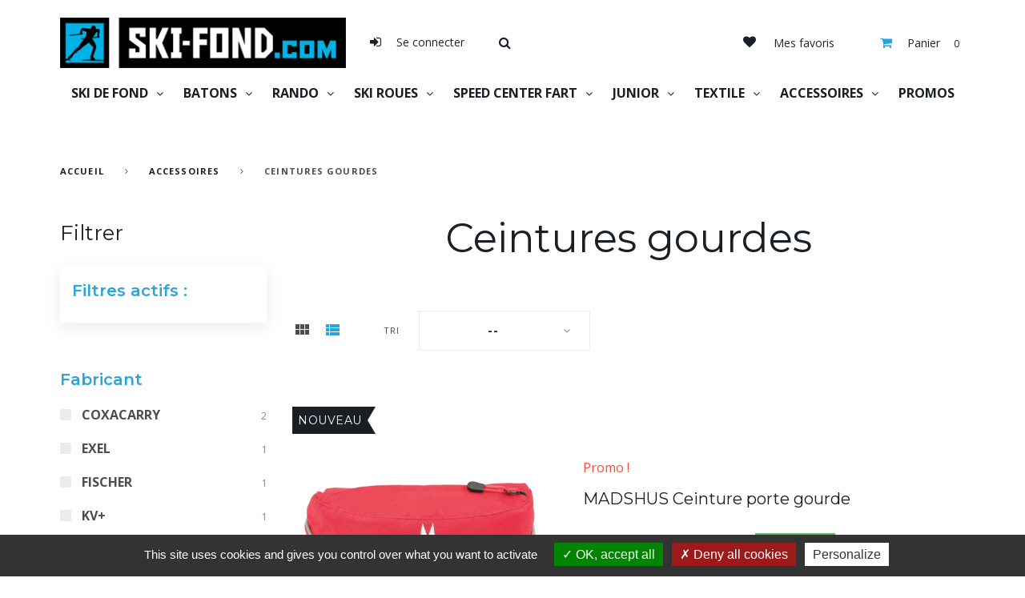

--- FILE ---
content_type: text/html; charset=utf-8
request_url: https://www.ski-fond.com/75-ceintures-gourdes
body_size: 21032
content:
<!DOCTYPE HTML>
<!--[if lt IE 7]> <html class="no-js lt-ie9 lt-ie8 lt-ie7" lang="fr-fr"><![endif]-->
<!--[if IE 7]><html class="no-js lt-ie9 lt-ie8 ie7" lang="fr-fr"><![endif]-->
<!--[if IE 8]><html class="no-js lt-ie9 ie8" lang="fr-fr"><![endif]-->
<!--[if gt IE 8]> <html class="no-js ie9" lang="fr-fr"><![endif]-->
    <html lang="fr-fr"><head>
    <meta charset="utf-8" />
    <title>Ceintures gourdes - Ski de Fond</title>
            <meta name="generator" content="PrestaShop" />
    <meta name="robots" content="index,follow" />
    <meta name="viewport" content="width=device-width, minimum-scale=0.25, maximum-scale=1.0, initial-scale=1.0" /> 
    <meta name="apple-mobile-web-app-capable" content="yes" /> 
    <link rel="icon" type="image/vnd.microsoft.icon" href="/img/favicon.ico?1734096297" />
    <link rel="shortcut icon" type="image/x-icon" href="/img/favicon.ico?1734096297" />
    <meta property="og:title" content="Ceintures gourdes - Ski de Fond" />
    <meta property="og:url" content="http://www.ski-fond.com/75-ceintures-gourdes" />
    <meta property="og:site_name" content="Ski de Fond" />
    <meta property="og:type" content="website">
    <meta property="og:description" content="">
    <meta property="og:image" content="https://www.ski-fond.com/img/logo.jpg" />
    <meta name="theme-color" content="#000000">
    <link rel="stylesheet" href="https://fonts.googleapis.com/css?family=Montserrat:200,400,600%7COpen+Sans:400,400i,700&amp;subset=cyrillic" type="text/css" media="all" />
                            <link rel="stylesheet" href="/themes/theme1424/css/global.css" type="text/css" media="all" />
                                <link rel="stylesheet" href="/themes/theme1424/css/autoload/animate.css" type="text/css" media="all" />
                                <link rel="stylesheet" href="/themes/theme1424/css/autoload/highdpi.css" type="text/css" media="all" />
                                <link rel="stylesheet" href="/themes/theme1424/css/autoload/jquery.bxslider.css" type="text/css" media="all" />
                                <link rel="stylesheet" href="/themes/theme1424/css/autoload/responsive-tables.css" type="text/css" media="all" />
                                <link rel="stylesheet" href="/themes/theme1424/css/autoload/ui-to-top.css" type="text/css" media="all" />
                                <link rel="stylesheet" href="/themes/theme1424/css/autoload/uniform.default.css" type="text/css" media="all" />
                                <link rel="stylesheet" href="/js/jquery/plugins/fancybox/jquery.fancybox.css" type="text/css" media="all" />
                                <link rel="stylesheet" href="/modules/estimateddelivery/views/css/estimateddelivery.css" type="text/css" media="all" />
                                <link rel="stylesheet" href="/themes/theme1424/css/product_list.css" type="text/css" media="all" />
                                <link rel="stylesheet" href="/themes/theme1424/css/category.css" type="text/css" media="all" />
                                <link rel="stylesheet" href="/themes/theme1424/css/scenes.css" type="text/css" media="all" />
                                <link rel="stylesheet" href="/modules/creativeelements/views/lib/font-awesome/css/font-awesome.min.css?v=4.7.0" type="text/css" media="all" />
                                <link rel="stylesheet" href="/modules/creativeelements/views/css/animations.min.css?v=1.4.10" type="text/css" media="all" />
                                <link rel="stylesheet" href="/modules/creativeelements/views/css/frontend.min.css?v=1.4.10" type="text/css" media="all" />
                                <link rel="stylesheet" href="/themes/theme1424/css/modules/blockcart/blockcart.css" type="text/css" media="all" />
                                <link rel="stylesheet" href="/js/jquery/plugins/bxslider/jquery.bxslider.css" type="text/css" media="all" />
                                <link rel="stylesheet" href="/themes/theme1424/css/modules/blockcategories/blockcategories.css" type="text/css" media="all" />
                                <link rel="stylesheet" href="/themes/theme1424/css/modules/blockcurrencies/blockcurrencies.css" type="text/css" media="all" />
                                <link rel="stylesheet" href="/themes/theme1424/css/modules/blocklanguages/blocklanguages.css" type="text/css" media="all" />
                                <link rel="stylesheet" href="/js/jquery/ui/themes/base/jquery.ui.core.css" type="text/css" media="all" />
                                <link rel="stylesheet" href="/js/jquery/ui/themes/base/jquery.ui.slider.css" type="text/css" media="all" />
                                <link rel="stylesheet" href="/js/jquery/ui/themes/base/jquery.ui.theme.css" type="text/css" media="all" />
                                <link rel="stylesheet" href="/themes/theme1424/css/modules/blocklayered/blocklayered.css" type="text/css" media="all" />
                                <link rel="stylesheet" href="/themes/theme1424/css/modules/blockcontact/blockcontact.css" type="text/css" media="all" />
                                <link rel="stylesheet" href="/themes/theme1424/css/modules/blocknewsletter/blocknewsletter.css" type="text/css" media="all" />
                                <link rel="stylesheet" href="/themes/theme1424/css/modules/blockviewed/blockviewed.css" type="text/css" media="all" />
                                <link rel="stylesheet" href="/themes/theme1424/css/modules/homefeatured/homefeatured.css" type="text/css" media="all" />
                                <link rel="stylesheet" href="/themes/theme1424/css/modules/themeconfigurator/css/hooks.css" type="text/css" media="all" />
                                <link rel="stylesheet" href="/themes/theme1424/css/modules/blockpermanentlinks/blockpermanentlinks.css" type="text/css" media="all" />
                                <link rel="stylesheet" href="/themes/theme1424/css/modules/blockwishlist/blockwishlist.css" type="text/css" media="all" />
                                <link rel="stylesheet" href="/themes/theme1424/css/modules/tmheaderaccount/views/css/tmheaderaccount.css" type="text/css" media="all" />
                                <link rel="stylesheet" href="/modules/tmproductlistgallery/views/css/slick.css" type="text/css" media="all" />
                                <link rel="stylesheet" href="/modules/tmproductlistgallery/views/css/slick-theme.css" type="text/css" media="all" />
                                <link rel="stylesheet" href="/themes/theme1424/css/modules/tmproductlistgallery/views/css/tmproductlistgallery.css" type="text/css" media="all" />
                                <link rel="stylesheet" href="/themes/theme1424/css/modules/tmmegalayout/views/css/tmmegalayout.css" type="text/css" media="all" />
                                <link rel="stylesheet" href="/modules/tmmegalayout/views/css/items/combined_unique_styles_1.css" type="text/css" media="all" />
                                <link rel="stylesheet" href="/themes/theme1424/css/modules/tmmegamenu/views/css/tmmegamenu.css" type="text/css" media="all" />
                                <link rel="stylesheet" href="/modules/tmmegamenu/views/css/items/combined_unique_styles.css" type="text/css" media="all" />
                                <link rel="stylesheet" href="/themes/theme1424/css/modules/tmhtmlcontent/css/hooks.css" type="text/css" media="all" />
                                <link rel="stylesheet" href="/themes/theme1424/css/modules/tmmanufacturerblock/views/css/tmmanufacturerblock.css" type="text/css" media="all" />
                                <link rel="stylesheet" href="/themes/theme1424/css/modules/tmcategoryproducts/views/css/tmcategoryproducts.css" type="text/css" media="all" />
                                <link rel="stylesheet" href="/themes/theme1424/css/modules/tmsearch/views/css/tmsearch.css" type="text/css" media="all" />
                                <link rel="stylesheet" href="/js/jquery/plugins/autocomplete/jquery.autocomplete.css" type="text/css" media="all" />
                                <link rel="stylesheet" href="/modules/freedeliverymanager/views/css/style.css" type="text/css" media="all" />
                                <link rel="stylesheet" href="/modules/freedeliverymanager/views/css/icons/timactive.css" type="text/css" media="all" />
                                <link rel="stylesheet" href="/modules/giftcard/views/css/giftcard.css" type="text/css" media="all" />
                                <link rel="stylesheet" href="/modules/dwfrenegeform/views/css/dwfrenegeform.css" type="text/css" media="all" />
                                <link rel="stylesheet" href="/modules/hsmultiaccessoriespro/abstract/views/css/multiaccessories_16.css" type="text/css" media="all" />
                                <link rel="stylesheet" href="/modules/hsmultiaccessoriespro/abstract/views/css/tableprice.css" type="text/css" media="all" />
                                <link rel="stylesheet" href="/modules/hsmultiaccessoriespro/abstract/views/css/multiaccessories.css" type="text/css" media="all" />
                          
<link rel="canonical" href="https://www.ski-fond.com/75-ceintures-gourdes" />






               

<!-- RGPD -->
  

        
    <!-- ANALYTICS -->
    
        <!-- FIN ANALYTICS -->
<!-- FIN RGPD -->


  </head>
  <body id="category" class="category category-75 category-ceintures-gourdes show-left-column show-right-column lang_fr  three-columns">
    <!--[if IE]>
    <div class="old-ie">
      <a href="http://windows.microsoft.com/en-US/internet-explorer/..">
        <img src="https://www.ski-fond.com/themes/theme1424/img/ie8-panel/warning_bar_0000_us.jpg" height="42" width="820" alt="You are using an outdated browser. For a faster, safer browsing experience, upgrade for free today."/>
      </a>
    </div>
  <![endif]-->
        <div id="page">
      <div class="header-container">
        <header id="header">
                                                                  
<div class="wrapper it_AGNQISRLLPXZ container">
<div class="row it_AHLPIZJEVGBL align-center">
<div class="it_IMQZJOYQVGJV col-xs-12   col-lg-4 text-center">
  <div id="header_logo">
    <a href="https://www.ski-fond.com/" title="Ski de Fond">
      <img class="logo img-responsive" src="https://www.ski-fond.com/img/ski-de-fond-logo-1666101389.jpg" alt="Ski de Fond" width="380" height="67"/>
    </a>
  </div>
</div>
<div class="it_LROISIPMUDRU col-xs-12   col-lg-4 position-static">
<div class="module ">
<div id="header-login">
  <div class="current header_user_info">
    <a href="#" onclick="return false;" class=" login ">
      <span>
                  Se connecter
              </span>
    </a>
  </div>
        </div>
  
</div>
<div class="module ">

<div id="tmsearch">
  <span id="search-toggle"></span>
  <form id="tmsearchbox" method="get" action="https://www.ski-fond.com/tmsearch" >
        <input type="hidden" name="orderby" value="position" />
    <input type="hidden" name="orderway" value="desc" />
    <select name="search_categories" class="form-control">
              <option  value="2">Gammes</option>
              <option  value="5">--SKI DE FOND CLASSIC</option>
              <option  value="137">---Ski classic &agrave; farter</option>
              <option  value="139">---Ski classic micropores  Z&eacute;ro degr&eacute;</option>
              <option  value="111">---Ski Classic Double Pouss&eacute;es</option>
              <option  value="136">---Ski classic &agrave; peau</option>
              <option  value="138">---Ski classic &agrave; &eacute;cailles</option>
              <option  value="37">---Chaussures Ski Classic</option>
              <option  value="176">---Peaux de rechange</option>
              <option  value="38">---Fixations Ski Classic</option>
              <option  value="147">---D&eacute;stockage</option>
              <option  value="23">--SKI DE FOND SKATING</option>
              <option  value="28">---Ski Skating Course Performance</option>
              <option  value="52">---Ski Skating Sport Loisir</option>
              <option  value="29">---Chaussures Skating</option>
              <option  value="30">---Fixations Skating</option>
              <option  value="146">---D&eacute;stockage</option>
              <option  value="24">--SKI ROUES</option>
              <option  value="39">---Ski Roues Skating</option>
              <option  value="112">---Ski Roues Classic</option>
              <option  value="108">---Ski Roues Tout Terrain</option>
              <option  value="143">---B&acirc;tons</option>
              <option  value="179">---Chaussures</option>
              <option  value="177">---Gants</option>
              <option  value="113">---Roues</option>
              <option  value="178">---Fixations</option>
              <option  value="40">---Accessoires</option>
              <option  value="180">---Pi&egrave;ces d&eacute;tach&eacute;es</option>
              <option  value="25">--BATONS</option>
              <option  value="41">---B&acirc;tons Course</option>
              <option  value="42">---B&acirc;tons Sport</option>
              <option  value="43">---Accessoires</option>
              <option  value="148">---D&eacute;stockage</option>
              <option  value="3">--RANDO NORDIQUE</option>
              <option  value="31">---Skis Rando Nordique</option>
              <option  value="33">---Fixations Rando Nordique</option>
              <option  value="32">---Chaussures Rando Nordique</option>
              <option  value="98">---B&acirc;tons Rando Nordique</option>
              <option  value="141">---Peaux</option>
              <option  value="149">---D&eacute;stockage</option>
              <option  value="68">--SPEED CENTER - FART</option>
              <option  value="92">---Structure Omega RS</option>
              <option  value="159">----Remise &agrave; plat </option>
              <option  value="166">----Remise &agrave; plat + structure </option>
              <option  value="168">----Remise + structure + thermobag</option>
              <option  value="169">----Thermobag </option>
              <option  value="93">---Structure Manuelle </option>
              <option  value="163">----Rouleau</option>
              <option  value="165">----Couteau</option>
              <option  value="82">----Structureuse</option>
              <option  value="94">---Fart </option>
              <option  value="175">----Accessoires</option>
              <option  value="78">----Brosse</option>
              <option  value="45">----C&eacute;ras</option>
              <option  value="172">----Consommables</option>
              <option  value="47">----D&eacute;farteur </option>
              <option  value="171">----D&eacute;stockage</option>
              <option  value="44">----Fart de glisse</option>
              <option  value="145">----Fart liquide</option>
              <option  value="46">----Fart de retenue</option>
              <option  value="144">----Fart pour skis &agrave; peaux</option>
              <option  value="80">----Fer &agrave; farter</option>
              <option  value="83">----Li&egrave;ge</option>
              <option  value="79">----Racloir</option>
              <option  value="134">----R&eacute;paration </option>
              <option  value="158">---Support table - protection</option>
              <option  value="116">----Protection</option>
              <option  value="81">----Support Table</option>
              <option  value="87">--JUNIOR</option>
              <option  value="95">---Skis Junior</option>
              <option  value="96">---Chaussures Junior</option>
              <option  value="97">---B&acirc;tons Junior</option>
              <option  value="142">---Gants</option>
              <option  value="150">---D&eacute;stockage</option>
              <option  value="27">--ACCESSOIRES</option>
              <option  value="75">---Ceintures gourdes</option>
              <option  value="56">---Attaches skis</option>
              <option  value="54">---Housses</option>
              <option  value="135">---Id&eacute;es cadeaux</option>
              <option  value="55">---Lunettes</option>
              <option  value="114">---Pour avoir chaud</option>
              <option  value="173">---Sacs</option>
              <option  value="174">--TEST KLOROFILE</option>
              <option  value="183">--Multi Accessoires Pro</option>
          </select>
    <input class="tm_search_query form-control" type="text" id="tm_search_query" name="search_query" placeholder="Recherche" value="" />
    <button type="submit" name="tm_submit_search" class="button-search"></button>
    <span class="search-close"></span>
  </form>
</div></div></div>
<div class="it_SQPRYLOADIEZ col-xs-12   col-lg-4 text-right">
<div class="module "><div class="wishlist-link">
  <a href="https://www.ski-fond.com/module/blockwishlist/mywishlist" title="Ma liste d'envies"><span>Mes favoris</span></a>
</div>

</div>
<div class="module "><!-- MODULE Block cart -->
  <div class="shopping_cart">
    <a href="https://www.ski-fond.com/commande" title="Voir mon panier" rel="nofollow">
      <b>Panier</b>
      <span class="ajax_cart_quantity unvisible">0</span>
      <span class="ajax_cart_total unvisible">
              </span>
      <span class="ajax_cart_no_product">0</span>
          </a>
          <div class="cart_block block">
        <div class="block_content">
          <!-- block list of products -->
          <div class="cart_block_list">
                        <p class="cart_block_no_products">
              Aucun produit
            </p>
                                    <div class="cart-prices">
              <div class="cart-prices-line first-line  unvisible">
                  <span>
                    Livraison
                  </span>
                  <span class="cart_block_shipping_cost ajax_cart_shipping_cost">
                                          À définir                                      </span>
              </div>
                                            <div class="cart-prices-line">
                  <span>Taxes</span>
                  <span class="price cart_block_tax_cost ajax_cart_tax_cost">0,00€</span>
                </div>
                          </div>
            <div class="bottom-wrapper">
              <div class="cart-prices">
                <div class="cart-prices-line last-line">
                  <span>Total</span>
                  <span class="price cart_block_total ajax_block_cart_total">0,00€</span>
                </div>
                                  <p>
                                      Les prix sont TTC
                                    </p>
                              </div>
              <p class="cart-buttons">
                <a id="button_order_cart" class="btn btn-default btn-sm" href="https://www.ski-fond.com/commande" title="Commander" rel="nofollow">
                  Commander
                </a>
              </p>
            </div>
          </div>
        </div>
      </div><!-- .cart_block -->
      </div>



  <div id="layer_cart">
    <div>
      <div class="layer_cart_product col-xs-12 col-md-6">
        <span class="cross" title="Fermer la fenêtre"></span>
        <span class="title">
          <i class="material-icons-check"></i>
          Produit ajouté au panier avec succès
        </span>
        <div class="product-image-container layer_cart_img">
        </div>
        <div class="layer_cart_product_info">
          <span id="layer_cart_product_title" class="product-name"></span>
          <span id="layer_cart_product_attributes"></span>
          <div>
            <span>Quantité</span>
            <strong id="layer_cart_product_quantity"></strong>
          </div>
          <div>
            <span>Total</span>
            <strong id="layer_cart_product_price"></strong>
          </div>
        </div>
      </div>
      <div class="layer_cart_cart col-xs-12 col-md-6">
        <span class="title">
          <i class="fl-chapps-hand135"></i>
          <!-- Plural Case [both cases are needed because page may be updated in Javascript] -->
          <span class="ajax_cart_product_txt_s  unvisible">
            Il y a <span class="ajax_cart_quantity">0</span> produits dans votre panier.
          </span>
          <!-- Singular Case [both cases are needed because page may be updated in Javascript] -->
          <span class="ajax_cart_product_txt ">
            Il y a 1 produit dans votre panier.
          </span>
        </span>

        <div class="layer_cart_row">
          <span>
            Total produits
                                          TTC
                                    </span>
          <strong class="ajax_block_products_total">
                      </strong>
        </div>

                <div class="layer_cart_row">
          <span class=" unvisible">
            Frais de port&nbsp;TTC          </span>
          <strong class="ajax_cart_shipping_cost unvisible">
                           À définir                      </strong>
        </div>
                  <div class="layer_cart_row">
            <span>Taxes</span>
            <strong class="price cart_block_tax_cost ajax_cart_tax_cost">0,00€</strong>
          </div>
                <div class="layer_cart_row">  
          <span>
            Total
                                          TTC
                                    </span>
          <strong class="ajax_block_cart_total">
                      </strong>
        </div>
        <div class="button-container">  
          <span class="continue btn btn-default btn-md" title="Continuer mes achats">
            <span>
              Continuer mes achats
            </span>
          </span>
          <a class="btn btn-primary btn-md" href="https://www.ski-fond.com/commande" title="Commander" rel="nofollow">
            <span>
              Commander
            </span>
          </a>  
        </div>
      </div>
    </div>
    <div class="crossseling"></div>
  </div> <!-- #layer_cart -->
  <div class="layer_cart_overlay"></div>

<!-- /MODULE Block cart --></div></div></div>
<div class="row it_GPNQNCLYVKJW stick-up">
<div class="it_ISFKLYZSMWYR col-xs-12    text-center inline-menu">
<div class="module ">
 
            <div class="top_menu top-level tmmegamenu_item">
            <div class="menu-title tmmegamenu_item">Catalogue</div>
            <ul class="menu clearfix top-level-menu tmmegamenu_item"><li class=" top-level-menu-li tmmegamenu_item it_16592859"><a class="it_16592859 top-level-menu-li-a tmmegamenu_item" href="#">SKI DE FOND</a><div class="is-megamenu tmmegamenu_item first-level-menu it_16592859"><div id="megamenu-row-1-1" class="megamenu-row row megamenu-row-1"><div id="column-1-1-1"
                                                    class="megamenu-col megamenu-col-1-1 col-sm-4 "><ul class="content"><li class="category"><a href="https://www.ski-fond.com/23-ski-de-fond-skating" title="SKI DE FOND SKATING">SKI DE FOND SKATING</a><ul><li class="category"><a href="https://www.ski-fond.com/28-ski-skating-course-performance" title="Ski Skating Course Performance">Ski Skating Course Performance</a></li><li class="category"><a href="https://www.ski-fond.com/52-ski-skating-sport-loisir" title="Ski Skating Sport Loisir">Ski Skating Sport Loisir</a></li><li class="category"><a href="https://www.ski-fond.com/29-chaussures-skating" title="Chaussures Skating">Chaussures Skating</a></li><li class="category"><a href="https://www.ski-fond.com/30-fixations-skating" title="Fixations Skating">Fixations Skating</a></li><li class="category"><a href="https://www.ski-fond.com/146-destockage" title="Déstockage">Déstockage</a></li></ul></li></ul></div><div id="column-1-1-3"
                                                    class="megamenu-col megamenu-col-1-3 col-sm-4 "><ul class="content"><li class="category"><a href="https://www.ski-fond.com/5-ski-de-fond-classic" title="SKI DE FOND CLASSIC">SKI DE FOND CLASSIC</a><ul><li class="category"><a href="https://www.ski-fond.com/137-ski-classic-a-farter" title="Ski classic à farter">Ski classic à farter</a></li><li class="category"><a href="https://www.ski-fond.com/139-ski-classic-micropores-zero-degre" title="Ski classic micropores  Zéro degré">Ski classic micropores  Zéro degré</a></li><li class="category"><a href="https://www.ski-fond.com/111-ski-classic-double-poussees" title="Ski Classic Double Poussées">Ski Classic Double Poussées</a></li><li class="category"><a href="https://www.ski-fond.com/136-ski-classic-a-peau" title="Ski classic à peau">Ski classic à peau</a></li><li class="category"><a href="https://www.ski-fond.com/138-ski-classic-a-ecailles" title="Ski classic à écailles">Ski classic à écailles</a></li><li class="category"><a href="https://www.ski-fond.com/37-chaussures-ski-classic" title="Chaussures Ski Classic">Chaussures Ski Classic</a></li><li class="category"><a href="https://www.ski-fond.com/176-peaux-de-rechange" title="Peaux de rechange">Peaux de rechange</a></li><li class="category"><a href="https://www.ski-fond.com/38-fixations-ski-classic" title="Fixations Ski Classic">Fixations Ski Classic</a></li><li class="category"><a href="https://www.ski-fond.com/147-destockage" title="Déstockage">Déstockage</a></li></ul></li></ul></div><div id="column-1-1-4"
                                                    class="megamenu-col megamenu-col-1-4 col-sm-4 "><ul class="content">
	<li class="megamenu_banner">
    	<a href="#" >
        	<img class="img-responsive" src="/modules/tmmegamenu/images/12fdc69b5f0d6e3816bc14ff72fb5c41cca31cc8_skifond1.jpg" alt="SKI DE FOND" />
                                </a>
    </li>
</ul></div></div></div></li><li class=" simple top-level-menu-li tmmegamenu_item it_91203835"><a class="it_91203835 top-level-menu-li-a tmmegamenu_item" href="#">BATONS</a><ul class="is-simplemenu tmmegamenu_item first-level-menu it_91203835"><li class="category"><a href="https://www.ski-fond.com/41-batons-course" title="Bâtons Course">Bâtons Course</a></li><li class="category"><a href="https://www.ski-fond.com/42-batons-sport" title="Bâtons Sport">Bâtons Sport</a></li><li class="category"><a href="https://www.ski-fond.com/43-accessoires" title="Accessoires">Accessoires</a></li><li class="category"><a href="https://www.ski-fond.com/148-destockage" title="Déstockage">Déstockage</a></li></ul></li><li class=" simple top-level-menu-li tmmegamenu_item it_79108785"><a class="it_79108785 top-level-menu-li-a tmmegamenu_item" href="#">RANDO</a><ul class="is-simplemenu tmmegamenu_item first-level-menu it_79108785"><li class="category"><a href="https://www.ski-fond.com/31-skis-rando-nordique" title="Skis Rando Nordique">Skis Rando Nordique</a></li><li class="category"><a href="https://www.ski-fond.com/32-chaussures-rando-nordique" title="Chaussures Rando Nordique">Chaussures Rando Nordique</a></li><li class="category"><a href="https://www.ski-fond.com/98-batons-rando-nordique" title="Bâtons Rando Nordique">Bâtons Rando Nordique</a></li><li class="category"><a href="https://www.ski-fond.com/141-peaux" title="Peaux">Peaux</a></li><li class="category"><a href="https://www.ski-fond.com/33-fixations-rando-nordique" title="Fixations Rando Nordique">Fixations Rando Nordique</a></li><li class="category"><a href="https://www.ski-fond.com/149-destockage" title="Déstockage">Déstockage</a></li></ul></li><li class=" simple top-level-menu-li tmmegamenu_item it_33260177"><a class="it_33260177 top-level-menu-li-a tmmegamenu_item" href="#">SKI ROUES</a><ul class="is-simplemenu tmmegamenu_item first-level-menu it_33260177"><li class="category"><a href="https://www.ski-fond.com/39-ski-roues-skating" title="Ski Roues Skating">Ski Roues Skating</a></li><li class="category"><a href="https://www.ski-fond.com/112-ski-roues-classic" title="Ski Roues Classic">Ski Roues Classic</a></li><li class="category"><a href="https://www.ski-fond.com/108-ski-roues-tout-terrain" title="Ski Roues Tout Terrain">Ski Roues Tout Terrain</a></li><li class="category"><a href="https://www.ski-fond.com/143-batons" title="Bâtons">Bâtons</a></li><li class="category"><a href="https://www.ski-fond.com/179-chaussures" title="Chaussures">Chaussures</a></li><li class="category"><a href="https://www.ski-fond.com/177-gants" title="Gants">Gants</a></li><li class="category"><a href="https://www.ski-fond.com/113-roues" title="Roues">Roues</a></li><li class="category"><a href="https://www.ski-fond.com/178-fixations" title="Fixations">Fixations</a></li><li class="category"><a href="https://www.ski-fond.com/40-accessoires" title="Accessoires">Accessoires</a></li><li class="category"><a href="https://www.ski-fond.com/180-pieces-detachees" title="Pièces détachées">Pièces détachées</a></li></ul></li><li class=" top-level-menu-li tmmegamenu_item it_43506568"><a class="it_43506568 top-level-menu-li-a tmmegamenu_item" href="#">SPEED CENTER FART</a><div class="is-megamenu tmmegamenu_item first-level-menu it_43506568"><div id="megamenu-row-5-1" class="megamenu-row row megamenu-row-1"><div id="column-5-1-1"
                                                    class="megamenu-col megamenu-col-1-1 col-sm-3 "><ul class="content"><li class="category"><a href="https://www.ski-fond.com/92-structure-omega-rs" title="Structure Omega RS">Structure Omega RS</a><ul><li class="category"><a href="https://www.ski-fond.com/159-remise-a-plat-" title="Remise à plat ">Remise à plat </a></li><li class="category"><a href="https://www.ski-fond.com/166-remise-a-plat-structure-" title="Remise à plat + structure ">Remise à plat + structure </a></li><li class="category"><a href="https://www.ski-fond.com/168-remise-structure-thermobag" title="Remise + structure + thermobag">Remise + structure + thermobag</a></li><li class="category"><a href="https://www.ski-fond.com/169-thermobag-" title="Thermobag ">Thermobag </a></li></ul></li></ul></div><div id="column-5-1-2"
                                                    class="megamenu-col megamenu-col-1-2 col-sm-3 "><ul class="content"><li class="category"><a href="https://www.ski-fond.com/93-structure-manuelle-" title="Structure Manuelle ">Structure Manuelle </a><ul><li class="category"><a href="https://www.ski-fond.com/163-rouleau" title="Rouleau">Rouleau</a></li><li class="category"><a href="https://www.ski-fond.com/165-couteau" title="Couteau">Couteau</a></li><li class="category"><a href="https://www.ski-fond.com/82-structureuse" title="Structureuse">Structureuse</a></li></ul></li></ul></div><div id="column-5-1-3"
                                                    class="megamenu-col megamenu-col-1-3 col-sm-3 "><ul class="content"><li class="category"><a href="https://www.ski-fond.com/94-fart-" title="Fart ">Fart </a><ul><li class="category"><a href="https://www.ski-fond.com/175-accessoires" title="Accessoires">Accessoires</a></li><li class="category"><a href="https://www.ski-fond.com/78-brosse" title="Brosse">Brosse</a></li><li class="category"><a href="https://www.ski-fond.com/45-ceras" title="Céras">Céras</a></li><li class="category"><a href="https://www.ski-fond.com/172-consommables" title="Consommables">Consommables</a></li><li class="category"><a href="https://www.ski-fond.com/47-defarteur-" title="Défarteur ">Défarteur </a></li><li class="category"><a href="https://www.ski-fond.com/171-destockage" title="Déstockage">Déstockage</a></li><li class="category"><a href="https://www.ski-fond.com/44-fart-de-glisse" title="Fart de glisse">Fart de glisse</a></li><li class="category"><a href="https://www.ski-fond.com/145-fart-liquide" title="Fart liquide">Fart liquide</a></li><li class="category"><a href="https://www.ski-fond.com/46-fart-de-retenue" title="Fart de retenue">Fart de retenue</a></li><li class="category"><a href="https://www.ski-fond.com/144-fart-pour-skis-a-peaux" title="Fart pour skis à peaux">Fart pour skis à peaux</a></li><li class="category"><a href="https://www.ski-fond.com/80-fer-a-farter" title="Fer à farter">Fer à farter</a></li><li class="category"><a href="https://www.ski-fond.com/83-liege" title="Liège">Liège</a></li><li class="category"><a href="https://www.ski-fond.com/79-racloir" title="Racloir">Racloir</a></li><li class="category"><a href="https://www.ski-fond.com/134-reparation-" title="Réparation ">Réparation </a></li></ul></li></ul></div><div id="column-5-1-4"
                                                    class="megamenu-col megamenu-col-1-4 col-sm-3 "><ul class="content"><li class="category"><a href="https://www.ski-fond.com/158-support-table-protection" title="Support table - protection">Support table - protection</a><ul><li class="category"><a href="https://www.ski-fond.com/116-protection" title="Protection">Protection</a></li><li class="category"><a href="https://www.ski-fond.com/81-support-table" title="Support Table">Support Table</a></li></ul></li></ul></div></div></div></li><li class=" simple top-level-menu-li tmmegamenu_item it_82866514"><a class="it_82866514 top-level-menu-li-a tmmegamenu_item" href="#">JUNIOR</a><ul class="is-simplemenu tmmegamenu_item first-level-menu it_82866514"><li class="category"><a href="https://www.ski-fond.com/95-skis-junior" title="Skis Junior">Skis Junior</a></li><li class="category"><a href="https://www.ski-fond.com/96-chaussures-junior" title="Chaussures Junior">Chaussures Junior</a></li><li class="category"><a href="https://www.ski-fond.com/97-batons-junior" title="Bâtons Junior">Bâtons Junior</a></li><li class="category"><a href="https://www.ski-fond.com/142-gants" title="Gants">Gants</a></li><li class="category"><a href="https://www.ski-fond.com/150-destockage" title="Déstockage">Déstockage</a></li></ul></li><li class=" simple top-level-menu-li tmmegamenu_item it_92904862"><a class="it_92904862 top-level-menu-li-a tmmegamenu_item" href="#">TEXTILE</a><ul class="is-simplemenu tmmegamenu_item first-level-menu it_92904862"><li class="category"><a href="https://www.ski-fond.com/65-gants" title="Gants">Gants</a></li><li class="category"><a href="https://www.ski-fond.com/117-veste" title="Veste">Veste</a></li><li class="category"><a href="https://www.ski-fond.com/118-pantalon" title="Pantalon">Pantalon</a></li><li class="category"><a href="https://www.ski-fond.com/119-sous-vetements" title="Sous-vêtements">Sous-vêtements</a></li><li class="category"><a href="https://www.ski-fond.com/62-bonnets" title="Bonnets">Bonnets</a></li><li class="category"><a href="https://www.ski-fond.com/63-chaussettes" title="Chaussettes">Chaussettes</a></li></ul></li><li class=" simple top-level-menu-li tmmegamenu_item it_89091252"><a class="it_89091252 top-level-menu-li-a tmmegamenu_item" href="#">ACCESSOIRES</a><ul class="is-simplemenu tmmegamenu_item first-level-menu it_89091252"><li class="category"><a href="https://www.ski-fond.com/56-attaches-skis" title="Attaches skis">Attaches skis</a></li><li class="category"><a href="https://www.ski-fond.com/54-housses" title="Housses">Housses</a></li><li class="category"><a href="https://www.ski-fond.com/135-idees-cadeaux" title="Idées cadeaux">Idées cadeaux</a></li><li class="category"><a href="https://www.ski-fond.com/55-lunettes" title="Lunettes">Lunettes</a></li><li class="category"><a href="https://www.ski-fond.com/114-pour-avoir-chaud" title="Pour avoir chaud">Pour avoir chaud</a></li><li class="sfHoverForce category"><a href="https://www.ski-fond.com/75-ceintures-gourdes" title="Ceintures gourdes">Ceintures gourdes</a></li></ul></li><li class=" top-level-menu-li tmmegamenu_item it_10942784"><a class="it_10942784 top-level-menu-li-a tmmegamenu_item" href="/promotions">PROMOS</a></li></ul>
    
            </div>
    </div></div></div></div>
<div class="row it_EHKEVXRSPZAZ ">
<div class="it_CJNWZGKHPFJS col-xs-12    ">
<div class="module "></div>
<div class="module "></div></div></div>
                              </header>
      </div>
      <div class="columns-container">
        <div id="columns">
                      <!-- Breadcrumb -->

<div class="breadcrumb container">
  <ul>
    <li class="home">
      <a class="home" href="https://www.ski-fond.com/" title="retour &agrave; Accueil">Accueil</a>
    </li>
                                                    <li class="crumb-1">
            <a href="https://www.ski-fond.com/27-accessoires" title="ACCESSOIRES" data-gg="">ACCESSOIRES</a>          </li>
                  <li class="crumb-2 last">
            Ceintures gourdes          </li>
                    </ul>
</div>

<!-- /Breadcrumb -->
                    <div id="slider_row">
            <div id="top_column" class="center_column">
                                        </div>
                    
          </div>
          <div class="container">
            <div class="row">
              <div class="large-left col-sm-12">
                <div class="row">
                  <div id="center_column" class="center_column col-xs-12 col-sm-9">
                   
  
  

<h1 class="page-heading product-listing category-name"> Ceintures gourdes </h1>

            <div class="content_sortPagiBar clearfix">
        <div class="sortPagiBar clearfix">
            <ul class="display">
    <li id="grid">
      <a rel="nofollow" href="#" title="Grille" class="material-icons-view_module"></a>
    </li>
    <li id="list">
      <a rel="nofollow" href="#" title="Liste" class="material-icons-view_list"></a>
    </li>
  </ul>

  

      <form id="productsSortForm" action="https://www.ski-fond.com/75-ceintures-gourdes" class="productsSortForm">
    <div class="select selector1">
      <label for="selectProductSort">Tri</label>
      <select id="selectProductSort" class="selectProductSort form-control">
        <option value="date_add:desc" selected="selected">--</option>
                  <option value="price:asc">Le moins cher</option>
          <option value="price:desc">Le plus cher</option>
                <option value="name:asc">De A &agrave; Z</option>
        <option value="name:desc">De Z &agrave; A</option>
                  <option value="quantity:desc">En Stock</option>
                <option value="reference:asc">R&eacute;f&eacute;rence : croissante</option>
        <option value="reference:desc">R&eacute;f&eacute;rence : d&eacute;croissante</option>
      </select>
    </div>
  </form>

  <!-- /Sort products -->
      
  
            <form method="post" action="https://www.ski-fond.com/index.php?controller=products-comparison" class="compare-form">
    <button type="submit" class="btn btn-default bt_compare btn-md" disabled="disabled">
      <span>Comparer 
        (<strong class="total-compare-val">0</strong>)
      </span>
    </button>
    <input type="hidden" name="compare_product_count" class="compare_product_count" value="0" />
    <input type="hidden" name="compare_product_list" class="compare_product_list" value="" />
  </form>

  
                        <!-- nbr product/page -->
    <!-- /nbr product/page -->

        </div>
      </div>
        
  
            
  
  
    
  
  
  <!-- Products list -->
  <ul class="product_list grid row">
          
      
      
                        <li class="ajax_block_product col-xs-6 col-sm-4 col-md-3 first-in-line first-item-of-tablet-line first-item-of-mobile-line">
        <div class="product-container" itemscope itemtype="https://schema.org/Product">
          <div class="left-block">
            <div class="product-image-container">
                                            

                        <a class="product_img_link" href="https://www.ski-fond.com/ceintures-gourdes/3968-madshus-ceinture-porte-gourde-2922698254344.html" title="MADSHUS Ceinture porte gourde" itemprop="url">
      <img class="replace-2x img-responsive" src="https://www.ski-fond.com/10194-home_default/madshus-ceinture-porte-gourde.jpg" alt="MADSHUS Ceinture porte gourde" title="MADSHUS Ceinture porte gourde" />
    </a>
  
                                            <a class="new-box" href="https://www.ski-fond.com/ceintures-gourdes/3968-madshus-ceinture-porte-gourde-2922698254344.html">
                  <span class="new-label">Nouveau</span>
                </a>
                                        </div>
                        
          </div>
          <div class="right-block">
            <h5 itemprop="name">
                            <a class="product-name" href="https://www.ski-fond.com/ceintures-gourdes/3968-madshus-ceinture-porte-gourde-2922698254344.html" title="MADSHUS Ceinture porte gourde" itemprop="url" >
                <span class="list-name">MADSHUS Ceinture porte gourde</span>
                <span class="grid-name">MADSHUS Ceinture porte gourde</span>
              </a>
            </h5>
                          <div class="content_price">
                                  
                                                            <span class="price-percent-reduction">-10%</span>
                                                        <span class="price product-price product-price-new">
                    31,50€                  </span>
                                      
                    <span class="old-price product-price">
                      35,00€
                    </span>
                    
                                    
                  
                  
                              </div>
                                                      <span class="availability">
                                      <span class=" label-success">
                      Disponible                    </span>
                                  </span>
                                      <p class="product-desc" itemprop="description">
              <span class="list-desc"></span>
            </p>
                          <div class="color-list-container"></div>
                        <div class="product-flags">
                                                                          <span class="discount">Promo !</span>
                          </div>
            <div class="functional-buttons clearfix">
                              <div class="qv-wrap"><a class="quick-view" href="https://www.ski-fond.com/ceintures-gourdes/3968-madshus-ceinture-porte-gourde-2922698254344.html" data-href="https://www.ski-fond.com/ceintures-gourdes/3968-madshus-ceinture-porte-gourde-2922698254344.html"></a></div>
                              <div class="wishlist">
    <a class="addToWishlist wishlistProd_3968" href="#" data-id-product="3968" onclick="WishlistCart('wishlist_block_list', 'add', '3968', false, 1); return false;"></a>
  </div>

                              <div class="compare">
                  <a class="add_to_compare" href="https://www.ski-fond.com/ceintures-gourdes/3968-madshus-ceinture-porte-gourde-2922698254344.html" data-id-product="3968" title="Ajouter au comparateur"></a>
                </div>
                                                              <div class="cart-btn">
                                                                <a class="ajax_add_to_cart_button btn btn-sm btn-primary" href="https://www.ski-fond.com/panier?add=1&amp;id_product=3968&amp;token=52f9b32de0f3ee0298d9b2b66d21247f" rel="nofollow" title="Ajouter au panier" data-id-product-attribute="0" data-id-product="3968" data-minimal_quantity="1">
                        <span>Ajouter au panier</span>
                      </a>
                                      </div>
                                          </div>
          </div>
        </div><!-- .product-container> -->
      </li>
          
      
      
                        <li class="ajax_block_product col-xs-6 col-sm-4 col-md-3 last-item-of-mobile-line">
        <div class="product-container" itemscope itemtype="https://schema.org/Product">
          <div class="left-block">
            <div class="product-image-container">
                                            

  <div class="tmproductlistgallery rollover">
    <div class="tmproductlistgallery-images">
                                                          <a class="product_img_link cover-image" href="https://www.ski-fond.com/ceintures-gourdes/3801-kv-ceinture-porte-gourde-gourde-2902150282580.html" title="KV+ Ceinture porte gourde + gourde" itemprop="url">
            <img class="img-responsive" src="https://www.ski-fond.com/9747-home_default/kv-ceinture-porte-gourde-gourde.jpg" alt="KV+ Ceinture porte gourde + gourde" title="KV+ Ceinture porte gourde + gourde" />
          </a>
                                                                                                                <a class="product_img_link rollover-hover" href="https://www.ski-fond.com/ceintures-gourdes/3801-kv-ceinture-porte-gourde-gourde-2902150282580.html" title="KV+ Ceinture porte gourde + gourde" itemprop="url">
              <img class="img-responsive" src="https://www.ski-fond.com/9746-home_default/kv-ceinture-porte-gourde-gourde.jpg" alt="KV+ Ceinture porte gourde + gourde" title="KV+ Ceinture porte gourde + gourde" />
            </a>
                </div>
      </div>

                                                      </div>
                        
          </div>
          <div class="right-block">
            <h5 itemprop="name">
                            <a class="product-name" href="https://www.ski-fond.com/ceintures-gourdes/3801-kv-ceinture-porte-gourde-gourde-2902150282580.html" title="KV+ Ceinture porte gourde + gourde" itemprop="url" >
                <span class="list-name">KV+ Ceinture porte gourde + gourde</span>
                <span class="grid-name">KV+ Ceinture porte gourde + gourde</span>
              </a>
            </h5>
                          <div class="content_price">
                                  
                                                            <span class="price-percent-reduction">-10%</span>
                                                        <span class="price product-price product-price-new">
                    44,10€                  </span>
                                      
                    <span class="old-price product-price">
                      49,00€
                    </span>
                    
                                    
                  
                  
                              </div>
                                                      <span class="availability">
                                      <span class="label-danger">
                      Rupture de stock
                    </span>
                                  </span>
                                      <p class="product-desc" itemprop="description">
              <span class="list-desc">La ceinture thermique KV+.</span>
            </p>
                          <div class="color-list-container"></div>
                        <div class="product-flags">
                                                                          <span class="discount">Promo !</span>
                          </div>
            <div class="functional-buttons clearfix">
                              <div class="qv-wrap"><a class="quick-view" href="https://www.ski-fond.com/ceintures-gourdes/3801-kv-ceinture-porte-gourde-gourde-2902150282580.html" data-href="https://www.ski-fond.com/ceintures-gourdes/3801-kv-ceinture-porte-gourde-gourde-2902150282580.html"></a></div>
                              <div class="wishlist">
    <a class="addToWishlist wishlistProd_3801" href="#" data-id-product="3801" onclick="WishlistCart('wishlist_block_list', 'add', '3801', false, 1); return false;"></a>
  </div>

                              <div class="compare">
                  <a class="add_to_compare" href="https://www.ski-fond.com/ceintures-gourdes/3801-kv-ceinture-porte-gourde-gourde-2902150282580.html" data-id-product="3801" title="Ajouter au comparateur"></a>
                </div>
                                                                      </div>
          </div>
        </div><!-- .product-container> -->
      </li>
          
      
      
                        <li class="ajax_block_product col-xs-6 col-sm-4 col-md-3 last-item-of-tablet-line first-item-of-mobile-line">
        <div class="product-container" itemscope itemtype="https://schema.org/Product">
          <div class="left-block">
            <div class="product-image-container">
                                            

                        <a class="product_img_link" href="https://www.ski-fond.com/ceintures-gourdes/3785-exel-drinkbelt-2901115350005.html" title="EXEL Drinkbelt" itemprop="url">
      <img class="replace-2x img-responsive" src="https://www.ski-fond.com/9683-home_default/exel-drinkbelt.jpg" alt="EXEL Drinkbelt" title="EXEL Drinkbelt" />
    </a>
  
                                                      </div>
                        
          </div>
          <div class="right-block">
            <h5 itemprop="name">
                            <a class="product-name" href="https://www.ski-fond.com/ceintures-gourdes/3785-exel-drinkbelt-2901115350005.html" title="EXEL Drinkbelt" itemprop="url" >
                <span class="list-name">EXEL Drinkbelt</span>
                <span class="grid-name">EXEL Drinkbelt</span>
              </a>
            </h5>
                          <div class="content_price">
                                  
                                                            <span class="price-percent-reduction">-10%</span>
                                                        <span class="price product-price product-price-new">
                    31,50€                  </span>
                                      
                    <span class="old-price product-price">
                      35,00€
                    </span>
                    
                                    
                  
                  
                              </div>
                                                      <span class="availability">
                                      <span class=" label-success">
                      Disponible                    </span>
                                  </span>
                                      <p class="product-desc" itemprop="description">
              <span class="list-desc"></span>
            </p>
                          <div class="color-list-container"></div>
                        <div class="product-flags">
                                                                          <span class="discount">Promo !</span>
                          </div>
            <div class="functional-buttons clearfix">
                              <div class="qv-wrap"><a class="quick-view" href="https://www.ski-fond.com/ceintures-gourdes/3785-exel-drinkbelt-2901115350005.html" data-href="https://www.ski-fond.com/ceintures-gourdes/3785-exel-drinkbelt-2901115350005.html"></a></div>
                              <div class="wishlist">
    <a class="addToWishlist wishlistProd_3785" href="#" data-id-product="3785" onclick="WishlistCart('wishlist_block_list', 'add', '3785', false, 1); return false;"></a>
  </div>

                              <div class="compare">
                  <a class="add_to_compare" href="https://www.ski-fond.com/ceintures-gourdes/3785-exel-drinkbelt-2901115350005.html" data-id-product="3785" title="Ajouter au comparateur"></a>
                </div>
                                                              <div class="cart-btn">
                                                                <a class="ajax_add_to_cart_button btn btn-sm btn-primary" href="https://www.ski-fond.com/panier?add=1&amp;id_product=3785&amp;token=52f9b32de0f3ee0298d9b2b66d21247f" rel="nofollow" title="Ajouter au panier" data-id-product-attribute="0" data-id-product="3785" data-minimal_quantity="1">
                        <span>Ajouter au panier</span>
                      </a>
                                      </div>
                                          </div>
          </div>
        </div><!-- .product-container> -->
      </li>
          
      
      
                        <li class="ajax_block_product col-xs-6 col-sm-4 col-md-3 last-in-line first-item-of-tablet-line last-item-of-mobile-line">
        <div class="product-container" itemscope itemtype="https://schema.org/Product">
          <div class="left-block">
            <div class="product-image-container">
                                            

                        <a class="product_img_link" href="https://www.ski-fond.com/ceintures-gourdes/3783-leki-drinkbelt-thermo-2913219205204.html" title="LEKI Drinkbelt Thermo" itemprop="url">
      <img class="replace-2x img-responsive" src="https://www.ski-fond.com/9682-home_default/leki-drinkbelt-thermo.jpg" alt="LEKI Drinkbelt Thermo" title="LEKI Drinkbelt Thermo" />
    </a>
  
                                                      </div>
                        
          </div>
          <div class="right-block">
            <h5 itemprop="name">
                            <a class="product-name" href="https://www.ski-fond.com/ceintures-gourdes/3783-leki-drinkbelt-thermo-2913219205204.html" title="LEKI Drinkbelt Thermo" itemprop="url" >
                <span class="list-name">LEKI Drinkbelt Thermo</span>
                <span class="grid-name">LEKI Drinkbelt Thermo</span>
              </a>
            </h5>
                          <div class="content_price">
                                  
                                                            <span class="price-percent-reduction">-10%</span>
                                                        <span class="price product-price product-price-new">
                    35,96€                  </span>
                                      
                    <span class="old-price product-price">
                      39,95€
                    </span>
                    
                                    
                  
                  
                              </div>
                                                      <span class="availability">
                                      <span class=" label-success">
                      Disponible                    </span>
                                  </span>
                                      <p class="product-desc" itemprop="description">
              <span class="list-desc"></span>
            </p>
                          <div class="color-list-container"></div>
                        <div class="product-flags">
                                                                          <span class="discount">Promo !</span>
                          </div>
            <div class="functional-buttons clearfix">
                              <div class="qv-wrap"><a class="quick-view" href="https://www.ski-fond.com/ceintures-gourdes/3783-leki-drinkbelt-thermo-2913219205204.html" data-href="https://www.ski-fond.com/ceintures-gourdes/3783-leki-drinkbelt-thermo-2913219205204.html"></a></div>
                              <div class="wishlist">
    <a class="addToWishlist wishlistProd_3783" href="#" data-id-product="3783" onclick="WishlistCart('wishlist_block_list', 'add', '3783', false, 1); return false;"></a>
  </div>

                              <div class="compare">
                  <a class="add_to_compare" href="https://www.ski-fond.com/ceintures-gourdes/3783-leki-drinkbelt-thermo-2913219205204.html" data-id-product="3783" title="Ajouter au comparateur"></a>
                </div>
                                                              <div class="cart-btn">
                                                                <a class="ajax_add_to_cart_button btn btn-sm btn-primary" href="https://www.ski-fond.com/panier?add=1&amp;id_product=3783&amp;token=52f9b32de0f3ee0298d9b2b66d21247f" rel="nofollow" title="Ajouter au panier" data-id-product-attribute="0" data-id-product="3783" data-minimal_quantity="1">
                        <span>Ajouter au panier</span>
                      </a>
                                      </div>
                                          </div>
          </div>
        </div><!-- .product-container> -->
      </li>
          
      
      
                        <li class="ajax_block_product col-xs-6 col-sm-4 col-md-3 first-in-line first-item-of-mobile-line">
        <div class="product-container" itemscope itemtype="https://schema.org/Product">
          <div class="left-block">
            <div class="product-image-container">
                                            

  <div class="tmproductlistgallery rollover">
    <div class="tmproductlistgallery-images">
                                                          <a class="product_img_link cover-image" href="https://www.ski-fond.com/ceintures-gourdes/3740-salomon-thermobelt-2929227308752.html" title="SALOMON Active belt Blue" itemprop="url">
            <img class="img-responsive" src="https://www.ski-fond.com/9510-home_default/salomon-thermobelt.jpg" alt="SALOMON Active belt" title="SALOMON Active belt" />
          </a>
                                                                                                                <a class="product_img_link rollover-hover" href="https://www.ski-fond.com/ceintures-gourdes/3740-salomon-thermobelt-2929227308752.html" title="SALOMON Active belt Blue" itemprop="url">
              <img class="img-responsive" src="https://www.ski-fond.com/9509-home_default/salomon-thermobelt.jpg" alt="SALOMON Active belt" title="SALOMON Active belt" />
            </a>
                </div>
      </div>

                                                      </div>
                        
          </div>
          <div class="right-block">
            <h5 itemprop="name">
                            <a class="product-name" href="https://www.ski-fond.com/ceintures-gourdes/3740-salomon-thermobelt-2929227308752.html" title="SALOMON Active belt Blue" itemprop="url" >
                <span class="list-name">SALOMON Active belt Blue</span>
                <span class="grid-name">SALOMON Active belt Blue</span>
              </a>
            </h5>
                          <div class="content_price">
                                  
                                                            <span class="price-percent-reduction">-10%</span>
                                                        <span class="price product-price product-price-new">
                    35,99€                  </span>
                                      
                    <span class="old-price product-price">
                      39,99€
                    </span>
                    
                                    
                  
                  
                              </div>
                                                      <span class="availability">
                                      <span class="label-danger">
                      Rupture de stock
                    </span>
                                  </span>
                                      <p class="product-desc" itemprop="description">
              <span class="list-desc"></span>
            </p>
                          <div class="color-list-container"></div>
                        <div class="product-flags">
                                                                          <span class="discount">Promo !</span>
                          </div>
            <div class="functional-buttons clearfix">
                              <div class="qv-wrap"><a class="quick-view" href="https://www.ski-fond.com/ceintures-gourdes/3740-salomon-thermobelt-2929227308752.html" data-href="https://www.ski-fond.com/ceintures-gourdes/3740-salomon-thermobelt-2929227308752.html"></a></div>
                              <div class="wishlist">
    <a class="addToWishlist wishlistProd_3740" href="#" data-id-product="3740" onclick="WishlistCart('wishlist_block_list', 'add', '3740', false, 1); return false;"></a>
  </div>

                              <div class="compare">
                  <a class="add_to_compare" href="https://www.ski-fond.com/ceintures-gourdes/3740-salomon-thermobelt-2929227308752.html" data-id-product="3740" title="Ajouter au comparateur"></a>
                </div>
                                                                      </div>
          </div>
        </div><!-- .product-container> -->
      </li>
          
      
      
                        <li class="ajax_block_product col-xs-6 col-sm-4 col-md-3 last-item-of-tablet-line last-item-of-mobile-line">
        <div class="product-container" itemscope itemtype="https://schema.org/Product">
          <div class="left-block">
            <div class="product-image-container">
                                            

                        <a class="product_img_link" href="https://www.ski-fond.com/ceintures-gourdes/3733-salomon-thermobelt-2928086178704.html" title="SALOMON Active belt" itemprop="url">
      <img class="replace-2x img-responsive" src="https://www.ski-fond.com/9507-home_default/salomon-thermobelt.jpg" alt="SALOMON Active belt" title="SALOMON Active belt" />
    </a>
  
                                                      </div>
                        
          </div>
          <div class="right-block">
            <h5 itemprop="name">
                            <a class="product-name" href="https://www.ski-fond.com/ceintures-gourdes/3733-salomon-thermobelt-2928086178704.html" title="SALOMON Active belt" itemprop="url" >
                <span class="list-name">SALOMON Active belt</span>
                <span class="grid-name">SALOMON Active belt</span>
              </a>
            </h5>
                          <div class="content_price">
                                  
                                                            <span class="price-percent-reduction">-10%</span>
                                                        <span class="price product-price product-price-new">
                    35,99€                  </span>
                                      
                    <span class="old-price product-price">
                      39,99€
                    </span>
                    
                                    
                  
                  
                              </div>
                                                      <span class="availability">
                                      <span class="label-danger">
                      Rupture de stock
                    </span>
                                  </span>
                                      <p class="product-desc" itemprop="description">
              <span class="list-desc"></span>
            </p>
                          <div class="color-list-container"></div>
                        <div class="product-flags">
                                                                          <span class="discount">Promo !</span>
                          </div>
            <div class="functional-buttons clearfix">
                              <div class="qv-wrap"><a class="quick-view" href="https://www.ski-fond.com/ceintures-gourdes/3733-salomon-thermobelt-2928086178704.html" data-href="https://www.ski-fond.com/ceintures-gourdes/3733-salomon-thermobelt-2928086178704.html"></a></div>
                              <div class="wishlist">
    <a class="addToWishlist wishlistProd_3733" href="#" data-id-product="3733" onclick="WishlistCart('wishlist_block_list', 'add', '3733', false, 1); return false;"></a>
  </div>

                              <div class="compare">
                  <a class="add_to_compare" href="https://www.ski-fond.com/ceintures-gourdes/3733-salomon-thermobelt-2928086178704.html" data-id-product="3733" title="Ajouter au comparateur"></a>
                </div>
                                                                      </div>
          </div>
        </div><!-- .product-container> -->
      </li>
          
      
      
                        <li class="ajax_block_product col-xs-6 col-sm-4 col-md-3 first-item-of-tablet-line first-item-of-mobile-line">
        <div class="product-container" itemscope itemtype="https://schema.org/Product">
          <div class="left-block">
            <div class="product-image-container">
                                            

  <div class="tmproductlistgallery rollover">
    <div class="tmproductlistgallery-images">
                                                          <a class="product_img_link cover-image" href="https://www.ski-fond.com/ceintures-gourdes/3731-madshus-thermobelt-2902028925458.html" title="MADSHUS Thermobelt" itemprop="url">
            <img class="img-responsive" src="https://www.ski-fond.com/9488-home_default/madshus-thermobelt.jpg" alt="MADSHUS Thermobelt" title="MADSHUS Thermobelt" />
          </a>
                                                                                                                <a class="product_img_link rollover-hover" href="https://www.ski-fond.com/ceintures-gourdes/3731-madshus-thermobelt-2902028925458.html" title="MADSHUS Thermobelt" itemprop="url">
              <img class="img-responsive" src="https://www.ski-fond.com/9489-home_default/madshus-thermobelt.jpg" alt="MADSHUS Thermobelt" title="MADSHUS Thermobelt" />
            </a>
                </div>
      </div>

                                                      </div>
                        
          </div>
          <div class="right-block">
            <h5 itemprop="name">
                            <a class="product-name" href="https://www.ski-fond.com/ceintures-gourdes/3731-madshus-thermobelt-2902028925458.html" title="MADSHUS Thermobelt" itemprop="url" >
                <span class="list-name">MADSHUS Thermobelt</span>
                <span class="grid-name">MADSHUS Thermobelt</span>
              </a>
            </h5>
                          <div class="content_price">
                                  
                                                            <span class="price-percent-reduction">-10%</span>
                                                        <span class="price product-price product-price-new">
                    31,50€                  </span>
                                      
                    <span class="old-price product-price">
                      35,00€
                    </span>
                    
                                    
                  
                  
                              </div>
                                                      <span class="availability">
                                      <span class="label-danger">
                      Rupture de stock
                    </span>
                                  </span>
                                      <p class="product-desc" itemprop="description">
              <span class="list-desc"></span>
            </p>
                          <div class="color-list-container"></div>
                        <div class="product-flags">
                                                                          <span class="discount">Promo !</span>
                          </div>
            <div class="functional-buttons clearfix">
                              <div class="qv-wrap"><a class="quick-view" href="https://www.ski-fond.com/ceintures-gourdes/3731-madshus-thermobelt-2902028925458.html" data-href="https://www.ski-fond.com/ceintures-gourdes/3731-madshus-thermobelt-2902028925458.html"></a></div>
                              <div class="wishlist">
    <a class="addToWishlist wishlistProd_3731" href="#" data-id-product="3731" onclick="WishlistCart('wishlist_block_list', 'add', '3731', false, 1); return false;"></a>
  </div>

                              <div class="compare">
                  <a class="add_to_compare" href="https://www.ski-fond.com/ceintures-gourdes/3731-madshus-thermobelt-2902028925458.html" data-id-product="3731" title="Ajouter au comparateur"></a>
                </div>
                                                                      </div>
          </div>
        </div><!-- .product-container> -->
      </li>
          
      
      
                        <li class="ajax_block_product col-xs-6 col-sm-4 col-md-3 last-in-line last-item-of-mobile-line">
        <div class="product-container" itemscope itemtype="https://schema.org/Product">
          <div class="left-block">
            <div class="product-image-container">
                                            

  <div class="tmproductlistgallery rollover">
    <div class="tmproductlistgallery-images">
                                                          <a class="product_img_link cover-image" href="https://www.ski-fond.com/ceintures-gourdes/3619-coxacarry-wr1-waist-belt-black.html" title="COXACARRY WR1 Waist Belt black" itemprop="url">
            <img class="img-responsive" src="https://www.ski-fond.com/9065-home_default/coxacarry-wr1-waist-belt-black.jpg" alt="COXACARRY WR1 Waist Belt black" title="COXACARRY WR1 Waist Belt black" />
          </a>
                                                                                                                <a class="product_img_link rollover-hover" href="https://www.ski-fond.com/ceintures-gourdes/3619-coxacarry-wr1-waist-belt-black.html" title="COXACARRY WR1 Waist Belt black" itemprop="url">
              <img class="img-responsive" src="https://www.ski-fond.com/9066-home_default/coxacarry-wr1-waist-belt-black.jpg" alt="COXACARRY WR1 Waist Belt black" title="COXACARRY WR1 Waist Belt black" />
            </a>
                </div>
      </div>

                                                      </div>
                        
          </div>
          <div class="right-block">
            <h5 itemprop="name">
                            <a class="product-name" href="https://www.ski-fond.com/ceintures-gourdes/3619-coxacarry-wr1-waist-belt-black.html" title="COXACARRY WR1 Waist Belt black" itemprop="url" >
                <span class="list-name">COXACARRY WR1 Waist Belt black</span>
                <span class="grid-name">COXACARRY WR1 Waist Belt black</span>
              </a>
            </h5>
                          <div class="content_price">
                                  
                                                            <span class="price-percent-reduction">-10%</span>
                                                        <span class="price product-price product-price-new">
                    107,91€                  </span>
                                      
                    <span class="old-price product-price">
                      119,90€
                    </span>
                    
                                    
                  
                  
                              </div>
                                                      <span class="availability">
                                      <span class="label-danger">
                      Rupture de stock
                    </span>
                                  </span>
                                      <p class="product-desc" itemprop="description">
              <span class="list-desc">La ceinture Coxa WR1 est développée et testée par des athlètes de haut niveau lors des courses et des entraînements les plus difficiles.</span>
            </p>
                          <div class="color-list-container"></div>
                        <div class="product-flags">
                                                                          <span class="discount">Promo !</span>
                          </div>
            <div class="functional-buttons clearfix">
                              <div class="qv-wrap"><a class="quick-view" href="https://www.ski-fond.com/ceintures-gourdes/3619-coxacarry-wr1-waist-belt-black.html" data-href="https://www.ski-fond.com/ceintures-gourdes/3619-coxacarry-wr1-waist-belt-black.html"></a></div>
                              <div class="wishlist">
    <a class="addToWishlist wishlistProd_3619" href="#" data-id-product="3619" onclick="WishlistCart('wishlist_block_list', 'add', '3619', false, 1); return false;"></a>
  </div>

                              <div class="compare">
                  <a class="add_to_compare" href="https://www.ski-fond.com/ceintures-gourdes/3619-coxacarry-wr1-waist-belt-black.html" data-id-product="3619" title="Ajouter au comparateur"></a>
                </div>
                                                                      </div>
          </div>
        </div><!-- .product-container> -->
      </li>
          
      
      
                        <li class="ajax_block_product col-xs-6 col-sm-4 col-md-3 first-in-line last-item-of-tablet-line first-item-of-mobile-line">
        <div class="product-container" itemscope itemtype="https://schema.org/Product">
          <div class="left-block">
            <div class="product-image-container">
                                            

  <div class="tmproductlistgallery rollover">
    <div class="tmproductlistgallery-images">
                                                          <a class="product_img_link cover-image" href="https://www.ski-fond.com/ceintures-gourdes/3618-coxacarry-wr1-waist-belt-orange.html" title="COXACARRY WR1 Waist Belt orange" itemprop="url">
            <img class="img-responsive" src="https://www.ski-fond.com/9060-home_default/coxacarry-wr1-waist-belt-orange.jpg" alt="COXACARRY WR1 Waist Belt orange" title="COXACARRY WR1 Waist Belt orange" />
          </a>
                                                                                                                <a class="product_img_link rollover-hover" href="https://www.ski-fond.com/ceintures-gourdes/3618-coxacarry-wr1-waist-belt-orange.html" title="COXACARRY WR1 Waist Belt orange" itemprop="url">
              <img class="img-responsive" src="https://www.ski-fond.com/9061-home_default/coxacarry-wr1-waist-belt-orange.jpg" alt="COXACARRY WR1 Waist Belt orange" title="COXACARRY WR1 Waist Belt orange" />
            </a>
                </div>
      </div>

                                                      </div>
                        
          </div>
          <div class="right-block">
            <h5 itemprop="name">
                            <a class="product-name" href="https://www.ski-fond.com/ceintures-gourdes/3618-coxacarry-wr1-waist-belt-orange.html" title="COXACARRY WR1 Waist Belt orange" itemprop="url" >
                <span class="list-name">COXACARRY WR1 Waist Belt orange</span>
                <span class="grid-name">COXACARRY WR1 Waist Belt orange</span>
              </a>
            </h5>
                          <div class="content_price">
                                  
                                                            <span class="price-percent-reduction">-10%</span>
                                                        <span class="price product-price product-price-new">
                    107,91€                  </span>
                                      
                    <span class="old-price product-price">
                      119,90€
                    </span>
                    
                                    
                  
                  
                              </div>
                                                      <span class="availability">
                                      <span class="label-danger">
                      Rupture de stock
                    </span>
                                  </span>
                                      <p class="product-desc" itemprop="description">
              <span class="list-desc">La ceinture Coxa WR1 est développée et testée par des athlètes de haut niveau lors des courses et des entraînements les plus difficiles.</span>
            </p>
                          <div class="color-list-container"></div>
                        <div class="product-flags">
                                                                          <span class="discount">Promo !</span>
                          </div>
            <div class="functional-buttons clearfix">
                              <div class="qv-wrap"><a class="quick-view" href="https://www.ski-fond.com/ceintures-gourdes/3618-coxacarry-wr1-waist-belt-orange.html" data-href="https://www.ski-fond.com/ceintures-gourdes/3618-coxacarry-wr1-waist-belt-orange.html"></a></div>
                              <div class="wishlist">
    <a class="addToWishlist wishlistProd_3618" href="#" data-id-product="3618" onclick="WishlistCart('wishlist_block_list', 'add', '3618', false, 1); return false;"></a>
  </div>

                              <div class="compare">
                  <a class="add_to_compare" href="https://www.ski-fond.com/ceintures-gourdes/3618-coxacarry-wr1-waist-belt-orange.html" data-id-product="3618" title="Ajouter au comparateur"></a>
                </div>
                                                                      </div>
          </div>
        </div><!-- .product-container> -->
      </li>
          
      
      
                        <li class="ajax_block_product col-xs-6 col-sm-4 col-md-3 first-item-of-tablet-line last-item-of-mobile-line">
        <div class="product-container" itemscope itemtype="https://schema.org/Product">
          <div class="left-block">
            <div class="product-image-container">
                                            

                        <a class="product_img_link" href="https://www.ski-fond.com/ceintures-gourdes/3458-swix-thermobelt.html" title="SWIX Thermobelt" itemprop="url">
      <img class="replace-2x img-responsive" src="https://www.ski-fond.com/8596-home_default/swix-thermobelt.jpg" alt="SWIX Thermobelt" title="SWIX Thermobelt" />
    </a>
  
                                                      </div>
                        
          </div>
          <div class="right-block">
            <h5 itemprop="name">
                            <a class="product-name" href="https://www.ski-fond.com/ceintures-gourdes/3458-swix-thermobelt.html" title="SWIX Thermobelt" itemprop="url" >
                <span class="list-name">SWIX Thermobelt</span>
                <span class="grid-name">SWIX Thermobelt</span>
              </a>
            </h5>
                          <div class="content_price">
                                  
                                                            <span class="price-percent-reduction">-10%</span>
                                                        <span class="price product-price product-price-new">
                    62,10€                  </span>
                                      
                    <span class="old-price product-price">
                      69,00€
                    </span>
                    
                                    
                  
                  
                              </div>
                                                      <span class="availability">
                                      <span class=" label-success">
                      Disponible                    </span>
                                  </span>
                                      <p class="product-desc" itemprop="description">
              <span class="list-desc"></span>
            </p>
                          <div class="color-list-container"></div>
                        <div class="product-flags">
                                                                          <span class="discount">Promo !</span>
                          </div>
            <div class="functional-buttons clearfix">
                              <div class="qv-wrap"><a class="quick-view" href="https://www.ski-fond.com/ceintures-gourdes/3458-swix-thermobelt.html" data-href="https://www.ski-fond.com/ceintures-gourdes/3458-swix-thermobelt.html"></a></div>
                              <div class="wishlist">
    <a class="addToWishlist wishlistProd_3458" href="#" data-id-product="3458" onclick="WishlistCart('wishlist_block_list', 'add', '3458', false, 1); return false;"></a>
  </div>

                              <div class="compare">
                  <a class="add_to_compare" href="https://www.ski-fond.com/ceintures-gourdes/3458-swix-thermobelt.html" data-id-product="3458" title="Ajouter au comparateur"></a>
                </div>
                                                              <div class="cart-btn">
                                                                <a class="ajax_add_to_cart_button btn btn-sm btn-primary" href="https://www.ski-fond.com/panier?add=1&amp;id_product=3458&amp;token=52f9b32de0f3ee0298d9b2b66d21247f" rel="nofollow" title="Ajouter au panier" data-id-product-attribute="0" data-id-product="3458" data-minimal_quantity="1">
                        <span>Ajouter au panier</span>
                      </a>
                                      </div>
                                          </div>
          </div>
        </div><!-- .product-container> -->
      </li>
          
      
      
                        <li class="ajax_block_product col-xs-6 col-sm-4 col-md-3 first-item-of-mobile-line">
        <div class="product-container" itemscope itemtype="https://schema.org/Product">
          <div class="left-block">
            <div class="product-image-container">
                                            

  <div class="tmproductlistgallery rollover">
    <div class="tmproductlistgallery-images">
                                                          <a class="product_img_link cover-image" href="https://www.ski-fond.com/ceintures-gourdes/3457-swix-thermobelt-2928976213942.html" title="SWIX Thermobelt" itemprop="url">
            <img class="img-responsive" src="https://www.ski-fond.com/8593-home_default/swix-thermobelt.jpg" alt="SWIX Ceinture porte gourde + gourde" title="SWIX Ceinture porte gourde + gourde" />
          </a>
                                                                                                                <a class="product_img_link rollover-hover" href="https://www.ski-fond.com/ceintures-gourdes/3457-swix-thermobelt-2928976213942.html" title="SWIX Thermobelt" itemprop="url">
              <img class="img-responsive" src="https://www.ski-fond.com/8594-home_default/swix-thermobelt.jpg" alt="SWIX Ceinture porte gourde + gourde" title="SWIX Ceinture porte gourde + gourde" />
            </a>
                </div>
      </div>

                                                      </div>
                        
          </div>
          <div class="right-block">
            <h5 itemprop="name">
                            <a class="product-name" href="https://www.ski-fond.com/ceintures-gourdes/3457-swix-thermobelt-2928976213942.html" title="SWIX Thermobelt" itemprop="url" >
                <span class="list-name">SWIX Thermobelt</span>
                <span class="grid-name">SWIX Thermobelt</span>
              </a>
            </h5>
                          <div class="content_price">
                                  
                                                            <span class="price-percent-reduction">-10%</span>
                                                        <span class="price product-price product-price-new">
                    54,00€                  </span>
                                      
                    <span class="old-price product-price">
                      60,00€
                    </span>
                    
                                    
                  
                  
                              </div>
                                                      <span class="availability">
                                      <span class=" label-success">
                      Disponible                    </span>
                                  </span>
                                      <p class="product-desc" itemprop="description">
              <span class="list-desc"></span>
            </p>
                          <div class="color-list-container"></div>
                        <div class="product-flags">
                                                                          <span class="discount">Promo !</span>
                          </div>
            <div class="functional-buttons clearfix">
                              <div class="qv-wrap"><a class="quick-view" href="https://www.ski-fond.com/ceintures-gourdes/3457-swix-thermobelt-2928976213942.html" data-href="https://www.ski-fond.com/ceintures-gourdes/3457-swix-thermobelt-2928976213942.html"></a></div>
                              <div class="wishlist">
    <a class="addToWishlist wishlistProd_3457" href="#" data-id-product="3457" onclick="WishlistCart('wishlist_block_list', 'add', '3457', false, 1); return false;"></a>
  </div>

                              <div class="compare">
                  <a class="add_to_compare" href="https://www.ski-fond.com/ceintures-gourdes/3457-swix-thermobelt-2928976213942.html" data-id-product="3457" title="Ajouter au comparateur"></a>
                </div>
                                                              <div class="cart-btn">
                                                                <a class="ajax_add_to_cart_button btn btn-sm btn-primary" href="https://www.ski-fond.com/panier?add=1&amp;id_product=3457&amp;token=52f9b32de0f3ee0298d9b2b66d21247f" rel="nofollow" title="Ajouter au panier" data-id-product-attribute="0" data-id-product="3457" data-minimal_quantity="1">
                        <span>Ajouter au panier</span>
                      </a>
                                      </div>
                                          </div>
          </div>
        </div><!-- .product-container> -->
      </li>
          
      
      
                        <li class="ajax_block_product col-xs-6 col-sm-4 col-md-3 last-in-line last-item-of-tablet-line last-item-of-mobile-line">
        <div class="product-container" itemscope itemtype="https://schema.org/Product">
          <div class="left-block">
            <div class="product-image-container">
                                            

                        <a class="product_img_link" href="https://www.ski-fond.com/ceintures-gourdes/3456-swix-ceinture-porte-gourde-gourde-2929618121861.html" title="SWIX Ceinture porte gourde + gourde" itemprop="url">
      <img class="replace-2x img-responsive" src="https://www.ski-fond.com/8592-home_default/swix-ceinture-porte-gourde-gourde.jpg" alt="SWIX Ceinture porte gourde + gourde" title="SWIX Ceinture porte gourde + gourde" />
    </a>
  
                                                      </div>
                        
          </div>
          <div class="right-block">
            <h5 itemprop="name">
                            <a class="product-name" href="https://www.ski-fond.com/ceintures-gourdes/3456-swix-ceinture-porte-gourde-gourde-2929618121861.html" title="SWIX Ceinture porte gourde + gourde" itemprop="url" >
                <span class="list-name">SWIX Ceinture porte gourde + gourde</span>
                <span class="grid-name">SWIX Ceinture porte gourde + gourde</span>
              </a>
            </h5>
                          <div class="content_price">
                                  
                                                            <span class="price-percent-reduction">-10%</span>
                                                        <span class="price product-price product-price-new">
                    35,10€                  </span>
                                      
                    <span class="old-price product-price">
                      39,00€
                    </span>
                    
                                    
                  
                  
                              </div>
                                                      <span class="availability">
                                      <span class=" label-success">
                      Disponible                    </span>
                                  </span>
                                      <p class="product-desc" itemprop="description">
              <span class="list-desc"></span>
            </p>
                          <div class="color-list-container"></div>
                        <div class="product-flags">
                                                                          <span class="discount">Promo !</span>
                          </div>
            <div class="functional-buttons clearfix">
                              <div class="qv-wrap"><a class="quick-view" href="https://www.ski-fond.com/ceintures-gourdes/3456-swix-ceinture-porte-gourde-gourde-2929618121861.html" data-href="https://www.ski-fond.com/ceintures-gourdes/3456-swix-ceinture-porte-gourde-gourde-2929618121861.html"></a></div>
                              <div class="wishlist">
    <a class="addToWishlist wishlistProd_3456" href="#" data-id-product="3456" onclick="WishlistCart('wishlist_block_list', 'add', '3456', false, 1); return false;"></a>
  </div>

                              <div class="compare">
                  <a class="add_to_compare" href="https://www.ski-fond.com/ceintures-gourdes/3456-swix-ceinture-porte-gourde-gourde-2929618121861.html" data-id-product="3456" title="Ajouter au comparateur"></a>
                </div>
                                                              <div class="cart-btn">
                                                                <a class="ajax_add_to_cart_button btn btn-sm btn-primary" href="https://www.ski-fond.com/panier?add=1&amp;id_product=3456&amp;token=52f9b32de0f3ee0298d9b2b66d21247f" rel="nofollow" title="Ajouter au panier" data-id-product-attribute="0" data-id-product="3456" data-minimal_quantity="1">
                        <span>Ajouter au panier</span>
                      </a>
                                      </div>
                                          </div>
          </div>
        </div><!-- .product-container> -->
      </li>
          
      
      
                        <li class="ajax_block_product col-xs-6 col-sm-4 col-md-3 first-in-line first-item-of-tablet-line first-item-of-mobile-line">
        <div class="product-container" itemscope itemtype="https://schema.org/Product">
          <div class="left-block">
            <div class="product-image-container">
                                            

  <div class="tmproductlistgallery rollover">
    <div class="tmproductlistgallery-images">
                                                          <a class="product_img_link cover-image" href="https://www.ski-fond.com/ceintures-gourdes/3453-madshus-ceinture-porte-gourde-2901252899016.html" title="MADSHUS Ceinture porte gourde" itemprop="url">
            <img class="img-responsive" src="https://www.ski-fond.com/8587-home_default/madshus-ceinture-porte-gourde.jpg" alt="MADSHUS Ceinture porte gourde" title="MADSHUS Ceinture porte gourde" />
          </a>
                                                                                                                <a class="product_img_link rollover-hover" href="https://www.ski-fond.com/ceintures-gourdes/3453-madshus-ceinture-porte-gourde-2901252899016.html" title="MADSHUS Ceinture porte gourde" itemprop="url">
              <img class="img-responsive" src="https://www.ski-fond.com/8584-home_default/madshus-ceinture-porte-gourde.jpg" alt="MADSHUS Ceinture porte gourde" title="MADSHUS Ceinture porte gourde" />
            </a>
                </div>
      </div>

                                                      </div>
                        
          </div>
          <div class="right-block">
            <h5 itemprop="name">
                            <a class="product-name" href="https://www.ski-fond.com/ceintures-gourdes/3453-madshus-ceinture-porte-gourde-2901252899016.html" title="MADSHUS Ceinture porte gourde" itemprop="url" >
                <span class="list-name">MADSHUS Ceinture porte gourde</span>
                <span class="grid-name">MADSHUS Ceinture porte gourde</span>
              </a>
            </h5>
                          <div class="content_price">
                                  
                                                            <span class="price-percent-reduction">-10%</span>
                                                        <span class="price product-price product-price-new">
                    31,50€                  </span>
                                      
                    <span class="old-price product-price">
                      35,00€
                    </span>
                    
                                    
                  
                  
                              </div>
                                                      <span class="availability">
                                      <span class="label-danger">
                      Rupture de stock
                    </span>
                                  </span>
                                      <p class="product-desc" itemprop="description">
              <span class="list-desc"></span>
            </p>
                          <div class="color-list-container"></div>
                        <div class="product-flags">
                                                                          <span class="discount">Promo !</span>
                          </div>
            <div class="functional-buttons clearfix">
                              <div class="qv-wrap"><a class="quick-view" href="https://www.ski-fond.com/ceintures-gourdes/3453-madshus-ceinture-porte-gourde-2901252899016.html" data-href="https://www.ski-fond.com/ceintures-gourdes/3453-madshus-ceinture-porte-gourde-2901252899016.html"></a></div>
                              <div class="wishlist">
    <a class="addToWishlist wishlistProd_3453" href="#" data-id-product="3453" onclick="WishlistCart('wishlist_block_list', 'add', '3453', false, 1); return false;"></a>
  </div>

                              <div class="compare">
                  <a class="add_to_compare" href="https://www.ski-fond.com/ceintures-gourdes/3453-madshus-ceinture-porte-gourde-2901252899016.html" data-id-product="3453" title="Ajouter au comparateur"></a>
                </div>
                                                                      </div>
          </div>
        </div><!-- .product-container> -->
      </li>
          
      
      
                        <li class="ajax_block_product col-xs-6 col-sm-4 col-md-3 last-item-of-mobile-line">
        <div class="product-container" itemscope itemtype="https://schema.org/Product">
          <div class="left-block">
            <div class="product-image-container">
                                            

                        <a class="product_img_link" href="https://www.ski-fond.com/ceintures-gourdes/3452-salomon-thermobelt-2921556119443.html" title="SALOMON Thermobelt" itemprop="url">
      <img class="replace-2x img-responsive" src="https://www.ski-fond.com/8582-home_default/salomon-thermobelt.jpg" alt="SALOMON Thermobelt" title="SALOMON Thermobelt" />
    </a>
  
                                                      </div>
                        
          </div>
          <div class="right-block">
            <h5 itemprop="name">
                            <a class="product-name" href="https://www.ski-fond.com/ceintures-gourdes/3452-salomon-thermobelt-2921556119443.html" title="SALOMON Thermobelt" itemprop="url" >
                <span class="list-name">SALOMON Thermobelt</span>
                <span class="grid-name">SALOMON Thermobelt</span>
              </a>
            </h5>
                          <div class="content_price">
                                  
                                                            <span class="price-percent-reduction">-10%</span>
                                                        <span class="price product-price product-price-new">
                    45,00€                  </span>
                                      
                    <span class="old-price product-price">
                      50,00€
                    </span>
                    
                                    
                  
                  
                              </div>
                                                      <span class="availability">
                                      <span class="label-danger">
                      Rupture de stock
                    </span>
                                  </span>
                                      <p class="product-desc" itemprop="description">
              <span class="list-desc"></span>
            </p>
                          <div class="color-list-container"></div>
                        <div class="product-flags">
                                                                          <span class="discount">Promo !</span>
                          </div>
            <div class="functional-buttons clearfix">
                              <div class="qv-wrap"><a class="quick-view" href="https://www.ski-fond.com/ceintures-gourdes/3452-salomon-thermobelt-2921556119443.html" data-href="https://www.ski-fond.com/ceintures-gourdes/3452-salomon-thermobelt-2921556119443.html"></a></div>
                              <div class="wishlist">
    <a class="addToWishlist wishlistProd_3452" href="#" data-id-product="3452" onclick="WishlistCart('wishlist_block_list', 'add', '3452', false, 1); return false;"></a>
  </div>

                              <div class="compare">
                  <a class="add_to_compare" href="https://www.ski-fond.com/ceintures-gourdes/3452-salomon-thermobelt-2921556119443.html" data-id-product="3452" title="Ajouter au comparateur"></a>
                </div>
                                                                      </div>
          </div>
        </div><!-- .product-container> -->
      </li>
          
      
      
                        <li class="ajax_block_product col-xs-6 col-sm-4 col-md-3 last-item-of-tablet-line first-item-of-mobile-line">
        <div class="product-container" itemscope itemtype="https://schema.org/Product">
          <div class="left-block">
            <div class="product-image-container">
                                            

                        <a class="product_img_link" href="https://www.ski-fond.com/ceintures-gourdes/3448-fischer-ceinture-porte-gourde-gourde-2921508132995.html" title="FISCHER Ceinture porte gourde + gourde" itemprop="url">
      <img class="replace-2x img-responsive" src="https://www.ski-fond.com/8573-home_default/fischer-ceinture-porte-gourde-gourde.jpg" alt="FISCHER Ceinture porte gourde + gourde" title="FISCHER Ceinture porte gourde + gourde" />
    </a>
  
                                                      </div>
                        
          </div>
          <div class="right-block">
            <h5 itemprop="name">
                            <a class="product-name" href="https://www.ski-fond.com/ceintures-gourdes/3448-fischer-ceinture-porte-gourde-gourde-2921508132995.html" title="FISCHER Ceinture porte gourde + gourde" itemprop="url" >
                <span class="list-name">FISCHER Ceinture porte gourde + gourde</span>
                <span class="grid-name">FISCHER Ceinture porte gourde + gourde</span>
              </a>
            </h5>
                          <div class="content_price">
                                  
                                                            <span class="price-percent-reduction">-10%</span>
                                                        <span class="price product-price product-price-new">
                    17,99€                  </span>
                                      
                    <span class="old-price product-price">
                      19,99€
                    </span>
                    
                                    
                  
                  
                              </div>
                                                      <span class="availability">
                                      <span class="label-danger">
                      Rupture de stock
                    </span>
                                  </span>
                                      <p class="product-desc" itemprop="description">
              <span class="list-desc"></span>
            </p>
                          <div class="color-list-container"></div>
                        <div class="product-flags">
                                                                          <span class="discount">Promo !</span>
                          </div>
            <div class="functional-buttons clearfix">
                              <div class="qv-wrap"><a class="quick-view" href="https://www.ski-fond.com/ceintures-gourdes/3448-fischer-ceinture-porte-gourde-gourde-2921508132995.html" data-href="https://www.ski-fond.com/ceintures-gourdes/3448-fischer-ceinture-porte-gourde-gourde-2921508132995.html"></a></div>
                              <div class="wishlist">
    <a class="addToWishlist wishlistProd_3448" href="#" data-id-product="3448" onclick="WishlistCart('wishlist_block_list', 'add', '3448', false, 1); return false;"></a>
  </div>

                              <div class="compare">
                  <a class="add_to_compare" href="https://www.ski-fond.com/ceintures-gourdes/3448-fischer-ceinture-porte-gourde-gourde-2921508132995.html" data-id-product="3448" title="Ajouter au comparateur"></a>
                </div>
                                                                      </div>
          </div>
        </div><!-- .product-container> -->
      </li>
          
      
      
                        <li class="ajax_block_product col-xs-6 col-sm-4 col-md-3 last-in-line first-item-of-tablet-line last-item-of-mobile-line">
        <div class="product-container" itemscope itemtype="https://schema.org/Product">
          <div class="left-block">
            <div class="product-image-container">
                                            

  <div class="tmproductlistgallery rollover">
    <div class="tmproductlistgallery-images">
                                                          <a class="product_img_link cover-image" href="https://www.ski-fond.com/ceintures-gourdes/3184-oneway-ceinture-thermo-flame.html" title="ONEWAY Ceinture Thermo Flame" itemprop="url">
            <img class="img-responsive" src="https://www.ski-fond.com/7861-home_default/oneway-ceinture-thermo-flame.jpg" alt="ONEWAY Ceinture Thermo Flame" title="ONEWAY Ceinture Thermo Flame" />
          </a>
                                                                                                                <a class="product_img_link rollover-hover" href="https://www.ski-fond.com/ceintures-gourdes/3184-oneway-ceinture-thermo-flame.html" title="ONEWAY Ceinture Thermo Flame" itemprop="url">
              <img class="img-responsive" src="https://www.ski-fond.com/7859-home_default/oneway-ceinture-thermo-flame.jpg" alt="ONEWAY Ceinture Thermo Flame" title="ONEWAY Ceinture Thermo Flame" />
            </a>
                </div>
      </div>

                                                      </div>
                        
          </div>
          <div class="right-block">
            <h5 itemprop="name">
                            <a class="product-name" href="https://www.ski-fond.com/ceintures-gourdes/3184-oneway-ceinture-thermo-flame.html" title="ONEWAY Ceinture Thermo Flame" itemprop="url" >
                <span class="list-name">ONEWAY Ceinture Thermo Flame</span>
                <span class="grid-name">ONEWAY Ceinture Thermo Flame</span>
              </a>
            </h5>
                          <div class="content_price">
                                  
                                                            <span class="price-percent-reduction">-10%</span>
                                                        <span class="price product-price product-price-new">
                    34,20€                  </span>
                                      
                    <span class="old-price product-price">
                      38,00€
                    </span>
                    
                                    
                  
                  
                              </div>
                                                      <span class="availability">
                                      <span class="label-danger">
                      Rupture de stock
                    </span>
                                  </span>
                                      <p class="product-desc" itemprop="description">
              <span class="list-desc"></span>
            </p>
                          <div class="color-list-container"></div>
                        <div class="product-flags">
                                                                          <span class="discount">Promo !</span>
                          </div>
            <div class="functional-buttons clearfix">
                              <div class="qv-wrap"><a class="quick-view" href="https://www.ski-fond.com/ceintures-gourdes/3184-oneway-ceinture-thermo-flame.html" data-href="https://www.ski-fond.com/ceintures-gourdes/3184-oneway-ceinture-thermo-flame.html"></a></div>
                              <div class="wishlist">
    <a class="addToWishlist wishlistProd_3184" href="#" data-id-product="3184" onclick="WishlistCart('wishlist_block_list', 'add', '3184', false, 1); return false;"></a>
  </div>

                              <div class="compare">
                  <a class="add_to_compare" href="https://www.ski-fond.com/ceintures-gourdes/3184-oneway-ceinture-thermo-flame.html" data-id-product="3184" title="Ajouter au comparateur"></a>
                </div>
                                                                      </div>
          </div>
        </div><!-- .product-container> -->
      </li>
          
      
      
                        <li class="ajax_block_product col-xs-6 col-sm-4 col-md-3 first-in-line last-line first-item-of-mobile-line last-mobile-line">
        <div class="product-container" itemscope itemtype="https://schema.org/Product">
          <div class="left-block">
            <div class="product-image-container">
                                            

                        <a class="product_img_link" href="https://www.ski-fond.com/ceintures-gourdes/2895-vauhti-ceinture-thermo.html" title="VAUHTI Ceinture Thermo" itemprop="url">
      <img class="replace-2x img-responsive" src="https://www.ski-fond.com/7127-home_default/vauhti-ceinture-thermo.jpg" alt="VAUHTI Ceinture Thermo" title="VAUHTI Ceinture Thermo" />
    </a>
  
                                                      </div>
                        
          </div>
          <div class="right-block">
            <h5 itemprop="name">
                            <a class="product-name" href="https://www.ski-fond.com/ceintures-gourdes/2895-vauhti-ceinture-thermo.html" title="VAUHTI Ceinture Thermo" itemprop="url" >
                <span class="list-name">VAUHTI Ceinture Thermo</span>
                <span class="grid-name">VAUHTI Ceinture Thermo</span>
              </a>
            </h5>
                          <div class="content_price">
                                  
                                    <span class="price product-price">
                    19,90€                  </span>
                                    
                  
                  
                              </div>
                                                      <span class="availability">
                                      <span class="label-danger">
                      Rupture de stock
                    </span>
                                  </span>
                                      <p class="product-desc" itemprop="description">
              <span class="list-desc">Ceinture thermo avec bouchon tasse</span>
            </p>
                          <div class="color-list-container"></div>
                        <div class="product-flags">
                                                                      </div>
            <div class="functional-buttons clearfix">
                              <div class="qv-wrap"><a class="quick-view" href="https://www.ski-fond.com/ceintures-gourdes/2895-vauhti-ceinture-thermo.html" data-href="https://www.ski-fond.com/ceintures-gourdes/2895-vauhti-ceinture-thermo.html"></a></div>
                              <div class="wishlist">
    <a class="addToWishlist wishlistProd_2895" href="#" data-id-product="2895" onclick="WishlistCart('wishlist_block_list', 'add', '2895', false, 1); return false;"></a>
  </div>

                              <div class="compare">
                  <a class="add_to_compare" href="https://www.ski-fond.com/ceintures-gourdes/2895-vauhti-ceinture-thermo.html" data-id-product="2895" title="Ajouter au comparateur"></a>
                </div>
                                                                      </div>
          </div>
        </div><!-- .product-container> -->
      </li>
          
      
      
                        <li class="ajax_block_product col-xs-6 col-sm-4 col-md-3 last-line last-item-of-tablet-line last-item-of-mobile-line last-mobile-line">
        <div class="product-container" itemscope itemtype="https://schema.org/Product">
          <div class="left-block">
            <div class="product-image-container">
                                            

                        <a class="product_img_link" href="https://www.ski-fond.com/ceintures-gourdes/2894-vauhti-porte-gourde-avec-gourde-2001387512597.html" title="VAUHTI Porte Gourde avec gourde" itemprop="url">
      <img class="replace-2x img-responsive" src="https://www.ski-fond.com/7121-home_default/vauhti-porte-gourde-avec-gourde.jpg" alt="VAUHTI Porte Gourde avec gourde" title="VAUHTI Porte Gourde avec gourde" />
    </a>
  
                                                      </div>
                        
          </div>
          <div class="right-block">
            <h5 itemprop="name">
                            <a class="product-name" href="https://www.ski-fond.com/ceintures-gourdes/2894-vauhti-porte-gourde-avec-gourde-2001387512597.html" title="VAUHTI Porte Gourde avec gourde" itemprop="url" >
                <span class="list-name">VAUHTI Porte Gourde avec gourde</span>
                <span class="grid-name">VAUHTI Porte Gourde avec gourde</span>
              </a>
            </h5>
                          <div class="content_price">
                                  
                                    <span class="price product-price">
                    16,99€                  </span>
                                    
                  
                  
                              </div>
                                                      <span class="availability">
                                      <span class="label-danger">
                      Rupture de stock
                    </span>
                                  </span>
                                      <p class="product-desc" itemprop="description">
              <span class="list-desc"></span>
            </p>
                          <div class="color-list-container"></div>
                        <div class="product-flags">
                                                                      </div>
            <div class="functional-buttons clearfix">
                              <div class="qv-wrap"><a class="quick-view" href="https://www.ski-fond.com/ceintures-gourdes/2894-vauhti-porte-gourde-avec-gourde-2001387512597.html" data-href="https://www.ski-fond.com/ceintures-gourdes/2894-vauhti-porte-gourde-avec-gourde-2001387512597.html"></a></div>
                              <div class="wishlist">
    <a class="addToWishlist wishlistProd_2894" href="#" data-id-product="2894" onclick="WishlistCart('wishlist_block_list', 'add', '2894', false, 1); return false;"></a>
  </div>

                              <div class="compare">
                  <a class="add_to_compare" href="https://www.ski-fond.com/ceintures-gourdes/2894-vauhti-porte-gourde-avec-gourde-2001387512597.html" data-id-product="2894" title="Ajouter au comparateur"></a>
                </div>
                                                                      </div>
          </div>
        </div><!-- .product-container> -->
      </li>
      </ul>
  
  
  
  
  
  
  

      <div class="content_sortPagiBar">
        <div class="bottom-pagination-content clearfix">
            
                        <!-- Pagination -->
  <div id="pagination_bottom" class="pagination row">
    <div class="product-count col-xs-12 col-lg-3">
      <p>
                                                                      R&eacute;sultats 1 - 18 sur 18.
              </p>
    </div>

    
      </div>
  <!-- /Pagination -->

        </div>
      </div>
      
                </div><!-- #center_column -->
                              <div id="left_column" class="column col-xs-12 col-sm-3">  <section id="layered_block_left" class="block">
    <span id="filter-toggle"><span>Filtrer</span></span>
    <span class="filter-close"></span>
    <h4 class="title_block">Filtrer</h4>
    <div class="block_content">
      <form action="#" id="layered_form">
        <div>
                      <div id="enabled_filters">
              <span class="layered_subtitle" style="float: none;">
                Filtres actifs :
              </span>
              <ul>
                                                                                                                                                                                          </ul>
            </div>
                                                              <div class="layered_filter ">
                            <div class="layered_subtitle_heading">
                <span class="layered_subtitle">Fabricant</span>
              </div>
              <ul id="ul_layered_manufacturer_0" class="col-lg-12 layered_filter_ul">
                                                                                                    <li class="nomargin hiddable col-lg-12">
                                                      <input type="checkbox" class="checkbox" name="layered_manufacturer_115" id="layered_manufacturer_115" value="115" /> 
                                                    <label for="layered_manufacturer_115">
                                                          <a href="https://www.ski-fond.com/75-ceintures-gourdes#fabricant-coxacarry" data-rel="nofollow">
                                <span>CoxaCarry</span>
                              </a>
                                                      </label>
                                                      <span>2</span>
                                                  </li>
                                                                                        <li class="nomargin hiddable col-lg-12">
                                                      <input type="checkbox" class="checkbox" name="layered_manufacturer_17" id="layered_manufacturer_17" value="17" /> 
                                                    <label for="layered_manufacturer_17">
                                                          <a href="https://www.ski-fond.com/75-ceintures-gourdes#fabricant-exel" data-rel="nofollow">
                                <span>Exel</span>
                              </a>
                                                      </label>
                                                      <span>1</span>
                                                  </li>
                                                                                        <li class="nomargin hiddable col-lg-12">
                                                      <input type="checkbox" class="checkbox" name="layered_manufacturer_11" id="layered_manufacturer_11" value="11" /> 
                                                    <label for="layered_manufacturer_11">
                                                          <a href="https://www.ski-fond.com/75-ceintures-gourdes#fabricant-fischer" data-rel="nofollow">
                                <span>Fischer</span>
                              </a>
                                                      </label>
                                                      <span>1</span>
                                                  </li>
                                                                                        <li class="nomargin hiddable col-lg-12">
                                                      <input type="checkbox" class="checkbox" name="layered_manufacturer_33" id="layered_manufacturer_33" value="33" /> 
                                                    <label for="layered_manufacturer_33">
                                                          <a href="https://www.ski-fond.com/75-ceintures-gourdes#fabricant-kv" data-rel="nofollow">
                                <span>KV+</span>
                              </a>
                                                      </label>
                                                      <span>1</span>
                                                  </li>
                                                                                        <li class="nomargin hiddable col-lg-12">
                                                      <input type="checkbox" class="checkbox" name="layered_manufacturer_38" id="layered_manufacturer_38" value="38" /> 
                                                    <label for="layered_manufacturer_38">
                                                          <a href="https://www.ski-fond.com/75-ceintures-gourdes#fabricant-leki" data-rel="nofollow">
                                <span>Leki</span>
                              </a>
                                                      </label>
                                                      <span>1</span>
                                                  </li>
                                                                                        <li class="nomargin hiddable col-lg-12">
                                                      <input type="checkbox" class="checkbox" name="layered_manufacturer_10" id="layered_manufacturer_10" value="10" /> 
                                                    <label for="layered_manufacturer_10">
                                                          <a href="https://www.ski-fond.com/75-ceintures-gourdes#fabricant-madshus" data-rel="nofollow">
                                <span>Madshus</span>
                              </a>
                                                      </label>
                                                      <span>3</span>
                                                  </li>
                                                                                        <li class="nomargin hiddable col-lg-12">
                                                      <input type="checkbox" class="checkbox" name="layered_manufacturer_40" id="layered_manufacturer_40" value="40" /> 
                                                    <label for="layered_manufacturer_40">
                                                          <a href="https://www.ski-fond.com/75-ceintures-gourdes#fabricant-one_way" data-rel="nofollow">
                                <span>One Way</span>
                              </a>
                                                      </label>
                                                      <span>1</span>
                                                  </li>
                                                                                        <li class="nomargin hiddable col-lg-12">
                                                      <input type="checkbox" class="checkbox" name="layered_manufacturer_14" id="layered_manufacturer_14" value="14" /> 
                                                    <label for="layered_manufacturer_14">
                                                          <a href="https://www.ski-fond.com/75-ceintures-gourdes#fabricant-salomon" data-rel="nofollow">
                                <span>Salomon</span>
                              </a>
                                                      </label>
                                                      <span>3</span>
                                                  </li>
                                                                                        <li class="nomargin hiddable col-lg-12">
                                                      <input type="checkbox" class="checkbox" name="layered_manufacturer_18" id="layered_manufacturer_18" value="18" /> 
                                                    <label for="layered_manufacturer_18">
                                                          <a href="https://www.ski-fond.com/75-ceintures-gourdes#fabricant-swix" data-rel="nofollow">
                                <span>Swix</span>
                              </a>
                                                      </label>
                                                      <span>3</span>
                                                  </li>
                                                                                        <li class="nomargin hiddable col-lg-12">
                                                      <input type="checkbox" class="checkbox" name="layered_manufacturer_94" id="layered_manufacturer_94" value="94" /> 
                                                    <label for="layered_manufacturer_94">
                                                          <a href="https://www.ski-fond.com/75-ceintures-gourdes#fabricant-vauhti" data-rel="nofollow">
                                <span>Vauhti</span>
                              </a>
                                                      </label>
                                                      <span>2</span>
                                                  </li>
                                                                                                          </ul>
            </div>
                                                                <div class="layered_price clearfix " style="display: none;">
                            <div class="layered_subtitle_heading">
                <span class="layered_subtitle">Prix</span>
              </div>
              <ul id="ul_layered_price_0" class="col-lg-12 layered_filter_ul">
                                                      <div class="layered_slider_container">
                      <div class="layered_slider" 
                        id="layered_price_slider" 
                        data-type="price" 
                        data-format="2" 
                        data-unit="€">
                      </div>
                      <span id="layered_price_range_from"></span>
                      <span id="layered_price_range_to"></span>
                    </div>
                                                                </ul>
            </div>
                              </div>
        <input type="hidden" name="id_category_layered" value="75" />
                                                  </form>
    </div>
    <div id="layered_ajax_loader" style="display: none;">
      <p class="layered-preloader"><span></span></p>
    </div>
  </section>

  
<div class="htmlAnywhere">
	
		<p><img src="/img/cms/Style/paiement.png" alt="Livraison Offerte" width="732" height="512" /></p> 

	</div>
<!-- MODULE Block specials -->
<section id="special_block_right" class="block">
  <h4 class="title_block">
    <a href="https://www.ski-fond.com/promotions" title="Promotions">
      Promotions
    </a>
  </h4>
  <div class="block_content products-block">
          <ul>
        <li class="clearfix">
          <a class="products-block-image" href="https://www.ski-fond.com/destockage/729-toko-hf-bleu-40g.html">
            <img class="replace-2x img-responsive" src="https://www.ski-fond.com/7184-tm_small_default/toko-hf-bleu-40g.jpg" alt="" title="TOKO HF Bleu 40g" />
          </a>
          <div class="product-content">
            <h5>
              <a class="product-name" href="https://www.ski-fond.com/destockage/729-toko-hf-bleu-40g.html" title="TOKO HF Bleu 40g">
                TOKO HF Bleu 40g
              </a>
            </h5>
                          <p class="product-description">
                Fart de compétition hautement fluoré enrichi de...
              </p>
                        <div class="price-box">
                              <span class="price special-price">
                                      17,45€                </span>
                                                                        <span class="price-percent-reduction">-50%</span>
                                                  <span class="old-price">
                                      34,90€                </span>
                
                          </div>
          </div>
        </li>
      </ul>
      <div>
        <a class="btn btn-default btn-sm" href="https://www.ski-fond.com/promotions" title="Toutes les promos">
          <span>
            Toutes les promos
          </span>
        </a>
      </div>
      </div>
</section>
<!-- /MODULE Block specials --></div>
                            </div><!--.row-->
            </div><!--.large-left-->
                        </div><!-- .row -->
          </div><!-- .container -->
        </div><!-- #columns -->
                      </div><!-- .columns-container -->

                    <!-- Footer -->
        <div class="footer-container">
          <footer id="footer">

            
                          
<div class="wrapper it_QWEKIVKWEJDI primary-background">
<div class="row it_IXVYOFCZFFUP full-width">
<div class="it_MCQQQISJWHNL    col-lg-12 container newsletter-primary">
<div class="module "><!-- Block Newsletter module-->
<div id="newsletter_block_left" class="block">
  <h4>Lettre d'informations</h4>
  <p>Inscrivez-vous pour recevoir nos news et promos !</p>
  <div class="block_content">
    <form action="//www.ski-fond.com/" method="post">
      <div class="form-group" >
        <input class="inputNew form-control grey newsletter-input" id="newsletter-input" type="text" name="email" size="18" value="Saisissez votre adresse e-mail" autocomplete="off" />
        <button type="submit" name="submitNewsletter" class="btn btn-primary btn-md">
          <span>Souscrire</span>
        </button>
        <input type="hidden" name="action" value="0" />
      </div>
    </form>
  </div>
  
</div>
<!-- /Block Newsletter module-->
</div></div></div></div>
<div class="wrapper it_NZFGFZODADYP container">
<div class="row it_SQXHLDMRMPRG ">
<div class="it_GZDNNHWQMYIO    col-lg-12 ">
<div class="module ">
<div class="htmlAnywhere">
	
		<h2 style="font-size: 30px !important;">Avis clients</h2>
<hr style="color: #ffffff;" />
<div class="grc-site-iframe" data-type="horizontal"></div>
<hr style="color: #ffffff;" /> 

	</div>
</div></div></div></div>
<div class="wrapper it_KORQELRYYUMM container">
<div class="row it_ZVILSVHWVMPW ">
<div class="it_ADVEDEUIPKOS col-xs-12 col-sm-4   without-heading">
<div class="module "><!-- MODULE Block contact infos -->
<section id="block_contact_infos" class="footer-block">
  <div>
    <h4>Informations sur votre boutique</h4>
    <ul class="toggle-footer">
              <li>
          <i class="fa fa-map-marker"></i>
          SKI-FOND.COM
                          , 1127 Route Blanche
39220 Les Rousses
                    </li>
                    <li>
          <i class="fa fa-phone"></i>
          <span>
            <a href="tel:+33 03 84 60 32 31">
              +33 03 84 60 32 31
            </a>
          </span>
        </li>
                    <li>
          <i class="fa fa-envelope"></i>
          <span><a href="&#109;&#97;&#105;&#108;&#116;&#111;&#58;%63%6f%6e%74%61%63%74@%73%6b%69-%66%6f%6e%64.%63%6f%6d" >&#x63;&#x6f;&#x6e;&#x74;&#x61;&#x63;&#x74;&#x40;&#x73;&#x6b;&#x69;&#x2d;&#x66;&#x6f;&#x6e;&#x64;&#x2e;&#x63;&#x6f;&#x6d;</a></span>
        </li>
          </ul>
  </div>
</section>
<!-- /MODULE Block contact infos --></div>
<div class="module "><section id="social_block">
  <h4>Nous suivre</h4>
  <ul>
          <li class="facebook">
        <a target="_blank" href="https://www.facebook.com/skifond/" title="Facebook">
          <span>Facebook</span>
        </a>
      </li>
                                  </ul>
</section>
<div class="clearfix"></div></div></div>
<div class="it_KPQSERULLJAZ col-xs-12 col-sm-8   ">
<div class="row it_BAIXXYJBFSXA ">
<div class="it_RBESYXKYVUHH col-xs-12 col-sm-4   ">
<div class="module ">  <!-- Block CMS module footer -->
  <section class="footer-block" id="block_various_links_footer">
    <h4>Informations</h4>
    <ul class="toggle-footer">
              <li class="item">
          <a href="https://www.ski-fond.com/promotions" title="Promotions">
            Promotions
          </a>
        </li>
                    <li class="item">
          <a href="https://www.ski-fond.com/nouveaux-produits" title="Nouveaux produits">
            Nouveaux produits
          </a>
        </li>
                                <li class="item">
          <a href="https://www.ski-fond.com/contactez-nous" title="Contactez-nous">
            Contactez-nous
          </a>
        </li>
                              <li class="item">
            <a href="https://www.ski-fond.com/content/category/4-test-ski-roues" title="Test Ski Roues">
              Test Ski Roues
            </a>
          </li>
                              </ul>
    
  </section>
  <!-- /Block CMS module footer -->
</div></div>
<div class="it_JAPBFMYIUDTJ col-xs-12 col-sm-4   ">
<div class="module "><h4>Liens utiles</h4>
<ul>
<li><a href="/content/9-le-magasin">Le magasin</a></li>
<li><a href="/fabricants">Nos marques</a></li>
<li><a href="/content/55-questions-reponses">FAQ</a></li>
</ul>
<ul>
<li><a href="/content/3-conditions-generales-de-ventes">CGV</a></li>
<li><a href="/content/5-paiement-securise">Paiement sécurisé</a></li>
<li><a href="/content/1-livraison">Conditions de livraison</a></li>
<li><a href="#">Cookies</a></li>
<li><a href="/content/53-politique-de-confidentialite">Confidentialité</a></li>
<li><a href="/content/2-mentions-legales">Mentions Légales</a></li>
</ul></div></div>
<div class="it_TOHBOBXRANBO col-xs-12 col-sm-4   ">
<div class="module "><!-- Block myaccount module -->
<section class="footer-block">
  <h4>
    <a href="https://www.ski-fond.com/mon-compte" title="Gérer mon compte client" rel="nofollow">Mon compte</a>
  </h4>
  <div class="block_content toggle-footer">
    <ul class="bullet">
      <li>
        <a href="https://www.ski-fond.com/historique-des-commandes" title="Mes commandes" rel="nofollow">Mes commandes</a>
      </li>
              <li>
          <a href="https://www.ski-fond.com/details-de-la-commande" title="Mes retours de marchandise" rel="nofollow">Mes retours de marchandise</a>
        </li>
            <li>
        <a href="https://www.ski-fond.com/avoirs" title="Mes avoirs" rel="nofollow">Mes avoirs</a>
      </li>
      <li>
        <a href="https://www.ski-fond.com/adresses" title="Mes adresses" rel="nofollow">Mes adresses</a>
      </li>
      <li>
        <a href="https://www.ski-fond.com/identite" title="Gérer mes informations personnelles" rel="nofollow">Mes informations personnelles</a>
      </li>
              <li>
          <a href="https://www.ski-fond.com/bons-de-reduction" title="Mes bons de réduction" rel="nofollow">Mes bons de réduction</a>
        </li>
            
<div class="htmlAnywhere">
	</div>

          </ul>
  </div>
</section>
<!-- /Block myaccount module --></div></div></div></div></div></div>
<div class="row it_BCKHNRHSIJGH ">
<div class="it_NGGWIYDHOUMY col-xs-12    ">
<div class="module "></div>
<div class="module "></div>
<div class="module "></div></div></div>
                      </footer>
        </div><!-- #footer -->
          </div><!-- #page -->
<script type="text/javascript">/* <![CDATA[ */;var CUSTOMIZE_TEXTFIELD=1;var FancyboxI18nClose="Fermer";var FancyboxI18nNext="Suivant";var FancyboxI18nPrev="Pr&eacute;c&eacute;dent";var TMHEADERACCOUNT_AVATAR=null;var TMHEADERACCOUNT_CONTENT="n<ul class=\"header-login-content toogle_content\">n    <li class=\"login-content\">n    <form action=\"https:\/\/www.ski-fond.com\/authentification\" method=\"post\">n      <h3 class=\"page-heading\">  Connexion<\/h3>n      <div class=\"alert alert-danger\" style=\"display:none;\"><\/div>n      <div class=\"form_content clearfix\">n        <div class=\"form-group\">n          <input class=\"is_required validate account_input form-control email\" data-validate=\"isEmail\" type=\"text\" name=\"header-email\" id=\"header-email\" placeholder=\"Adresse e-mail\" value=\"\"\/>n        <\/div>n        <div class=\"form-group\">n            <span>n              <input class=\"is_required validate account_input form-control password\" type=\"password\" data-validate=\"isPasswd\" name=\"header-passwd\" id=\"header-passwd\" placeholder=\"Mot de passe\" value=\"\" autocomplete=\"off\"\/>n            <\/span>n        <\/div>n        <p class=\"submit\">n          <button type=\"submit\" name=\"HeaderSubmitLogin\" class=\"btn btn-default btn-md\">n            Se connectern          <\/button>n        <\/p>n        <p>n          <a href=\"https:\/\/www.ski-fond.com\/mon-compte\" class=\"create\">n            Cr\u00e9er un compten          <\/a>n        <\/p>n        <p>n          <a href=\"https:\/\/www.ski-fond.com\/mot-de-passe-oublie\" class=\"forgot-password\">n            Mot de passe oubli\u00e9?n          <\/a>n        <\/p>n        n  <div class=\"clearfix social-login-buttons\">n          <div class=\"two-elements\">n        <a class=\"btn btn-md btn-login-facebook\" href=\"https:\/\/www.ski-fond.com\/module\/tmheaderaccount\/facebooklogin?back=https%3A%2F%2Fwww.ski-fond.com%2F\" title=\"Connectez-vous avec votre compte Facebook\">n          <span>Facebook Login<\/span>n        <\/a>n      <\/div>n              <div class=\"two-elements\">n        <a class=\"btn btn-md btn-login-google\" href=\"https:\/\/www.ski-fond.com\/module\/tmheaderaccount\/googlelogin?back=https%3A%2F%2Fwww.ski-fond.com%2F\" title=\"Connectez-vous avec votre compte Google\">n          <span>Google Login<\/span>n        <\/a>n      <\/div>n          <\/div>nn      <\/div>n    <\/form>n  <\/li>n  <li class=\"create-account-content hidden\">n    <div class=\"alert alert-danger\" style=\"display:none;\"><\/div>n    <form action=\"https:\/\/www.ski-fond.com\/authentification\" method=\"post\" class=\"std\">n      n  <div class=\"clearfix social-login-buttons\">n          <div class=\"two-elements\">n        <a class=\"btn btn-md btn-login-facebook\" href=\"https:\/\/www.ski-fond.com\/module\/tmheaderaccount\/facebooklogin\" title=\"Enregistrement avec Votre Compte Facebook\">n          <span>Enregistrement avec Votre Compte Facebook<\/span>n        <\/a>n      <\/div>n              <div class=\"two-elements\">n        <a class=\"btn btn-md btn-login-google\" href=\"https:\/\/www.ski-fond.com\/module\/tmheaderaccount\/googlelogin\" title=\"Enregistrement avec Votre Compte Google\">n          <span>Enregistrement avec Votre Compte Google<\/span>n        <\/a>n      <\/div>n          <\/div>nn<div class=\"htmlAnywhere\">n\t<\/div>nn      <div class=\"account_creation\">n        <div class=\"clearfix\">n          <label>Titre<\/label>n          <br\/>n                      <div class=\"radio-inline\">n              <input type=\"radio\" name=\"id_gender\" id=\"id-gender1\" value=\"1\"  \/>n              <label for=\"id-gender1\" class=\"top\">M.<\/label>n            <\/div>n                      <div class=\"radio-inline\">n              <input type=\"radio\" name=\"id_gender\" id=\"id-gender2\" value=\"2\"  \/>n              <label for=\"id-gender2\" class=\"top\">Mme<\/label>n            <\/div>n                      <div class=\"radio-inline\">n              <input type=\"radio\" name=\"id_gender\" id=\"id-gender3\" value=\"3\"  \/>n              <label for=\"id-gender3\" class=\"top\">Mlle<\/label>n            <\/div>n                  <\/div>n        <div class=\"required form-group\">n          <input onkeyup=\"$('#firstname').val(this.value);\" type=\"text\" class=\"is_required validate form-control\" data-validate=\"isName\" name=\"firstname\" id=\"customer-firstname\" placeholder=\"Pr\u00e9nom\" value=\"\"\/>n        <\/div>n        <div class=\"required form-group\">n          <input onkeyup=\"$('#lastname').val(this.value);\" type=\"text\" class=\"is_required validate form-control\" data-validate=\"isName\" name=\"lastname\" id=\"customer-lastname\" placeholder=\"Nom de famille\" value=\"\"\/>n        <\/div>n        <div class=\"required form-group\">n          <input type=\"email\" class=\"is_required validate form-control\" data-validate=\"isEmail\" name=\"email\" id=\"email-create\" placeholder=\"Email\" value=\"\"\/>n        <\/div>n        <div class=\"required password form-group\">n          <input type=\"password\" class=\"is_required validate form-control\" data-validate=\"isPasswd\" name=\"passwd\" id=\"passwd-create\" placeholder=\"Mot de passe\"\/>n          <span class=\"form_info\">(Cinq caract\u00e8res minimum)<\/span>n        <\/div>n        <div class=\"form-group\">n          <label>Date de naissance<\/label>n          <div class=\"row\">n            <div class=\"col-xs-3\">n              <select name=\"days\" class=\"form-control\">n                <option value=\"\">-<\/option>n                                  <option value=\"1\" >1&nbsp;&nbsp;<\/option>n                                  <option value=\"2\" >2&nbsp;&nbsp;<\/option>n                                  <option value=\"3\" >3&nbsp;&nbsp;<\/option>n                                  <option value=\"4\" >4&nbsp;&nbsp;<\/option>n                                  <option value=\"5\" >5&nbsp;&nbsp;<\/option>n                                  <option value=\"6\" >6&nbsp;&nbsp;<\/option>n                                  <option value=\"7\" >7&nbsp;&nbsp;<\/option>n                                  <option value=\"8\" >8&nbsp;&nbsp;<\/option>n                                  <option value=\"9\" >9&nbsp;&nbsp;<\/option>n                                  <option value=\"10\" >10&nbsp;&nbsp;<\/option>n                                  <option value=\"11\" >11&nbsp;&nbsp;<\/option>n                                  <option value=\"12\" >12&nbsp;&nbsp;<\/option>n                                  <option value=\"13\" >13&nbsp;&nbsp;<\/option>n                                  <option value=\"14\" >14&nbsp;&nbsp;<\/option>n                                  <option value=\"15\" >15&nbsp;&nbsp;<\/option>n                                  <option value=\"16\" >16&nbsp;&nbsp;<\/option>n                                  <option value=\"17\" >17&nbsp;&nbsp;<\/option>n                                  <option value=\"18\" >18&nbsp;&nbsp;<\/option>n                                  <option value=\"19\" >19&nbsp;&nbsp;<\/option>n                                  <option value=\"20\" >20&nbsp;&nbsp;<\/option>n                                  <option value=\"21\" >21&nbsp;&nbsp;<\/option>n                                  <option value=\"22\" >22&nbsp;&nbsp;<\/option>n                                  <option value=\"23\" >23&nbsp;&nbsp;<\/option>n                                  <option value=\"24\" >24&nbsp;&nbsp;<\/option>n                                  <option value=\"25\" >25&nbsp;&nbsp;<\/option>n                                  <option value=\"26\" >26&nbsp;&nbsp;<\/option>n                                  <option value=\"27\" >27&nbsp;&nbsp;<\/option>n                                  <option value=\"28\" >28&nbsp;&nbsp;<\/option>n                                  <option value=\"29\" >29&nbsp;&nbsp;<\/option>n                                  <option value=\"30\" >30&nbsp;&nbsp;<\/option>n                                  <option value=\"31\" >31&nbsp;&nbsp;<\/option>n                              <\/select>n              n            <\/div>n            <div class=\"col-xs-6\">n              <select name=\"months\" class=\"form-control\">n                <option value=\"\">-<\/option>n                                  <option value=\"1\" >Janvier&nbsp;<\/option>n                                  <option value=\"2\" >F\u00e9vrier&nbsp;<\/option>n                                  <option value=\"3\" >Mars&nbsp;<\/option>n                                  <option value=\"4\" >Avril&nbsp;<\/option>n                                  <option value=\"5\" >Mai&nbsp;<\/option>n                                  <option value=\"6\" >Juin&nbsp;<\/option>n                                  <option value=\"7\" >Juillet&nbsp;<\/option>n                                  <option value=\"8\" >Ao\u00fbt&nbsp;<\/option>n                                  <option value=\"9\" >Septembre&nbsp;<\/option>n                                  <option value=\"10\" >Octobre&nbsp;<\/option>n                                  <option value=\"11\" >Novembre&nbsp;<\/option>n                                  <option value=\"12\" >D\u00e9cembre&nbsp;<\/option>n                              <\/select>n            <\/div>n            <div class=\"col-xs-3\">n              <select name=\"years\" class=\"form-control\">n                <option value=\"\">-<\/option>n                                  <option value=\"2026\" >2026&nbsp;&nbsp;<\/option>n                                  <option value=\"2025\" >2025&nbsp;&nbsp;<\/option>n                                  <option value=\"2024\" >2024&nbsp;&nbsp;<\/option>n                                  <option value=\"2023\" >2023&nbsp;&nbsp;<\/option>n                                  <option value=\"2022\" >2022&nbsp;&nbsp;<\/option>n                                  <option value=\"2021\" >2021&nbsp;&nbsp;<\/option>n                                  <option value=\"2020\" >2020&nbsp;&nbsp;<\/option>n                                  <option value=\"2019\" >2019&nbsp;&nbsp;<\/option>n                                  <option value=\"2018\" >2018&nbsp;&nbsp;<\/option>n                                  <option value=\"2017\" >2017&nbsp;&nbsp;<\/option>n                                  <option value=\"2016\" >2016&nbsp;&nbsp;<\/option>n                                  <option value=\"2015\" >2015&nbsp;&nbsp;<\/option>n                                  <option value=\"2014\" >2014&nbsp;&nbsp;<\/option>n                                  <option value=\"2013\" >2013&nbsp;&nbsp;<\/option>n                                  <option value=\"2012\" >2012&nbsp;&nbsp;<\/option>n                                  <option value=\"2011\" >2011&nbsp;&nbsp;<\/option>n                                  <option value=\"2010\" >2010&nbsp;&nbsp;<\/option>n                                  <option value=\"2009\" >2009&nbsp;&nbsp;<\/option>n                                  <option value=\"2008\" >2008&nbsp;&nbsp;<\/option>n                                  <option value=\"2007\" >2007&nbsp;&nbsp;<\/option>n                                  <option value=\"2006\" >2006&nbsp;&nbsp;<\/option>n                                  <option value=\"2005\" >2005&nbsp;&nbsp;<\/option>n                                  <option value=\"2004\" >2004&nbsp;&nbsp;<\/option>n                                  <option value=\"2003\" >2003&nbsp;&nbsp;<\/option>n                                  <option value=\"2002\" >2002&nbsp;&nbsp;<\/option>n                                  <option value=\"2001\" >2001&nbsp;&nbsp;<\/option>n                                  <option value=\"2000\" >2000&nbsp;&nbsp;<\/option>n                                  <option value=\"1999\" >1999&nbsp;&nbsp;<\/option>n                                  <option value=\"1998\" >1998&nbsp;&nbsp;<\/option>n                                  <option value=\"1997\" >1997&nbsp;&nbsp;<\/option>n                                  <option value=\"1996\" >1996&nbsp;&nbsp;<\/option>n                                  <option value=\"1995\" >1995&nbsp;&nbsp;<\/option>n                                  <option value=\"1994\" >1994&nbsp;&nbsp;<\/option>n                                  <option value=\"1993\" >1993&nbsp;&nbsp;<\/option>n                                  <option value=\"1992\" >1992&nbsp;&nbsp;<\/option>n                                  <option value=\"1991\" >1991&nbsp;&nbsp;<\/option>n                                  <option value=\"1990\" >1990&nbsp;&nbsp;<\/option>n                                  <option value=\"1989\" >1989&nbsp;&nbsp;<\/option>n                                  <option value=\"1988\" >1988&nbsp;&nbsp;<\/option>n                                  <option value=\"1987\" >1987&nbsp;&nbsp;<\/option>n                                  <option value=\"1986\" >1986&nbsp;&nbsp;<\/option>n                                  <option value=\"1985\" >1985&nbsp;&nbsp;<\/option>n                                  <option value=\"1984\" >1984&nbsp;&nbsp;<\/option>n                                  <option value=\"1983\" >1983&nbsp;&nbsp;<\/option>n                                  <option value=\"1982\" >1982&nbsp;&nbsp;<\/option>n                                  <option value=\"1981\" >1981&nbsp;&nbsp;<\/option>n                                  <option value=\"1980\" >1980&nbsp;&nbsp;<\/option>n                                  <option value=\"1979\" >1979&nbsp;&nbsp;<\/option>n                                  <option value=\"1978\" >1978&nbsp;&nbsp;<\/option>n                                  <option value=\"1977\" >1977&nbsp;&nbsp;<\/option>n                                  <option value=\"1976\" >1976&nbsp;&nbsp;<\/option>n                                  <option value=\"1975\" >1975&nbsp;&nbsp;<\/option>n                                  <option value=\"1974\" >1974&nbsp;&nbsp;<\/option>n                                  <option value=\"1973\" >1973&nbsp;&nbsp;<\/option>n                                  <option value=\"1972\" >1972&nbsp;&nbsp;<\/option>n                                  <option value=\"1971\" >1971&nbsp;&nbsp;<\/option>n                                  <option value=\"1970\" >1970&nbsp;&nbsp;<\/option>n                                  <option value=\"1969\" >1969&nbsp;&nbsp;<\/option>n                                  <option value=\"1968\" >1968&nbsp;&nbsp;<\/option>n                                  <option value=\"1967\" >1967&nbsp;&nbsp;<\/option>n                                  <option value=\"1966\" >1966&nbsp;&nbsp;<\/option>n                                  <option value=\"1965\" >1965&nbsp;&nbsp;<\/option>n                                  <option value=\"1964\" >1964&nbsp;&nbsp;<\/option>n                                  <option value=\"1963\" >1963&nbsp;&nbsp;<\/option>n                                  <option value=\"1962\" >1962&nbsp;&nbsp;<\/option>n                                  <option value=\"1961\" >1961&nbsp;&nbsp;<\/option>n                                  <option value=\"1960\" >1960&nbsp;&nbsp;<\/option>n                                  <option value=\"1959\" >1959&nbsp;&nbsp;<\/option>n                                  <option value=\"1958\" >1958&nbsp;&nbsp;<\/option>n                                  <option value=\"1957\" >1957&nbsp;&nbsp;<\/option>n                                  <option value=\"1956\" >1956&nbsp;&nbsp;<\/option>n                                  <option value=\"1955\" >1955&nbsp;&nbsp;<\/option>n                                  <option value=\"1954\" >1954&nbsp;&nbsp;<\/option>n                                  <option value=\"1953\" >1953&nbsp;&nbsp;<\/option>n                                  <option value=\"1952\" >1952&nbsp;&nbsp;<\/option>n                                  <option value=\"1951\" >1951&nbsp;&nbsp;<\/option>n                                  <option value=\"1950\" >1950&nbsp;&nbsp;<\/option>n                                  <option value=\"1949\" >1949&nbsp;&nbsp;<\/option>n                                  <option value=\"1948\" >1948&nbsp;&nbsp;<\/option>n                                  <option value=\"1947\" >1947&nbsp;&nbsp;<\/option>n                                  <option value=\"1946\" >1946&nbsp;&nbsp;<\/option>n                                  <option value=\"1945\" >1945&nbsp;&nbsp;<\/option>n                                  <option value=\"1944\" >1944&nbsp;&nbsp;<\/option>n                                  <option value=\"1943\" >1943&nbsp;&nbsp;<\/option>n                                  <option value=\"1942\" >1942&nbsp;&nbsp;<\/option>n                                  <option value=\"1941\" >1941&nbsp;&nbsp;<\/option>n                                  <option value=\"1940\" >1940&nbsp;&nbsp;<\/option>n                                  <option value=\"1939\" >1939&nbsp;&nbsp;<\/option>n                                  <option value=\"1938\" >1938&nbsp;&nbsp;<\/option>n                                  <option value=\"1937\" >1937&nbsp;&nbsp;<\/option>n                                  <option value=\"1936\" >1936&nbsp;&nbsp;<\/option>n                                  <option value=\"1935\" >1935&nbsp;&nbsp;<\/option>n                                  <option value=\"1934\" >1934&nbsp;&nbsp;<\/option>n                                  <option value=\"1933\" >1933&nbsp;&nbsp;<\/option>n                                  <option value=\"1932\" >1932&nbsp;&nbsp;<\/option>n                                  <option value=\"1931\" >1931&nbsp;&nbsp;<\/option>n                                  <option value=\"1930\" >1930&nbsp;&nbsp;<\/option>n                                  <option value=\"1929\" >1929&nbsp;&nbsp;<\/option>n                                  <option value=\"1928\" >1928&nbsp;&nbsp;<\/option>n                                  <option value=\"1927\" >1927&nbsp;&nbsp;<\/option>n                                  <option value=\"1926\" >1926&nbsp;&nbsp;<\/option>n                                  <option value=\"1925\" >1925&nbsp;&nbsp;<\/option>n                                  <option value=\"1924\" >1924&nbsp;&nbsp;<\/option>n                                  <option value=\"1923\" >1923&nbsp;&nbsp;<\/option>n                                  <option value=\"1922\" >1922&nbsp;&nbsp;<\/option>n                                  <option value=\"1921\" >1921&nbsp;&nbsp;<\/option>n                                  <option value=\"1920\" >1920&nbsp;&nbsp;<\/option>n                                  <option value=\"1919\" >1919&nbsp;&nbsp;<\/option>n                                  <option value=\"1918\" >1918&nbsp;&nbsp;<\/option>n                                  <option value=\"1917\" >1917&nbsp;&nbsp;<\/option>n                                  <option value=\"1916\" >1916&nbsp;&nbsp;<\/option>n                                  <option value=\"1915\" >1915&nbsp;&nbsp;<\/option>n                                  <option value=\"1914\" >1914&nbsp;&nbsp;<\/option>n                                  <option value=\"1913\" >1913&nbsp;&nbsp;<\/option>n                                  <option value=\"1912\" >1912&nbsp;&nbsp;<\/option>n                                  <option value=\"1911\" >1911&nbsp;&nbsp;<\/option>n                                  <option value=\"1910\" >1910&nbsp;&nbsp;<\/option>n                                  <option value=\"1909\" >1909&nbsp;&nbsp;<\/option>n                                  <option value=\"1908\" >1908&nbsp;&nbsp;<\/option>n                                  <option value=\"1907\" >1907&nbsp;&nbsp;<\/option>n                                  <option value=\"1906\" >1906&nbsp;&nbsp;<\/option>n                                  <option value=\"1905\" >1905&nbsp;&nbsp;<\/option>n                                  <option value=\"1904\" >1904&nbsp;&nbsp;<\/option>n                                  <option value=\"1903\" >1903&nbsp;&nbsp;<\/option>n                                  <option value=\"1902\" >1902&nbsp;&nbsp;<\/option>n                                  <option value=\"1901\" >1901&nbsp;&nbsp;<\/option>n                                  <option value=\"1900\" >1900&nbsp;&nbsp;<\/option>n                              <\/select>n            <\/div>n          <\/div>n        <\/div>n                  <div class=\"checkbox\">n            <input type=\"checkbox\" name=\"newsletter\" id=\"newsletter-tmha\" value=\"1\"  \/>n            <label for=\"newsletter-tmha\">Inscrivez-vous \u00e0 notre newsletter!<\/label>n                      <\/div>n                          <div class=\"checkbox\">n            <input type=\"checkbox\" name=\"optin\" id=\"optin-tmha\" value=\"1\"  \/>n            <label for=\"optin-tmha\">Recevez des offres sp\u00e9ciales de nos partenaires!<\/label>n                      <\/div>n              <\/div>n                  n<div class=\"htmlAnywhere\">n\t<\/div>nn      <div class=\"submit clearfix\">n        <input type=\"hidden\" name=\"email_create\" value=\"1\"\/>n        <input type=\"hidden\" name=\"is_new_customer\" value=\"1\"\/>n        <input type=\"hidden\" class=\"hidden\" name=\"back\" value=\"my-account\"\/>n        <p class=\"submit\">n          <button type=\"submit\" name=\"submitAccount\" class=\"btn btn-default btn-md\">n            <span>n              Enregistrern            <\/span>n          <\/button>n        <\/p>n        <p>n          <a href=\"#\" class=\"btn btn-primary btn-md signin\"><span>Se connecter<\/span><\/a>n        <\/p>n      <\/div>n    <\/form>n  <\/li>n  <li class=\"forgot-password-content hidden\">n    <p>Veuillez entrer l'adresse e-mail que vous avez utilis\u00e9 pour vous inscrire. Nous vous enverrons un nouveau mot de passe.<\/p>n    <form action=\"\/75-ceintures-gourdes\" method=\"post\" class=\"std\">n      <fieldset>n        <div class=\"form-group\">n          <div class=\"alert alert-success\" style=\"display:none;\"><\/div>n          <div class=\"alert alert-danger\" style=\"display:none;\"><\/div>n          <input class=\"form-control\" type=\"email\" name=\"email\" id=\"email-forgot\" placeholder=\"Adresse e-mail\" value=\"\"\/>n        <\/div>n        <p class=\"submit\">n          <button type=\"submit\" class=\"btn btn-default btn-md\">n            <span>n              R\u00e9cup\u00e9rer mot de passen            <\/span>n          <\/button>n        <\/p>n        <p>n          <a href=\"#\" class=\"btn btn-primary btn-md signin\"><span>Se connecter<\/span><\/a>n        <\/p>n      <\/fieldset>n    <\/form>n  <\/li>n      <\/ul>";var TMHEADERACCOUNT_DISPLAY_STYLE="onecolumn";var TMHEADERACCOUNT_DISPLAY_TYPE="popup";var TMHEADERACCOUNT_FAPPID="5712266135498932";var TMHEADERACCOUNT_FAPPSECRET="e147d6958591ec412988dc98d71ccb12";var TMHEADERACCOUNT_FSTATUS="1";var TMHEADERACCOUNT_GAPPID="191598700397-e69ho8g5ohsao9fisivppdnisukbnotr.apps.googleusercontent.com";var TMHEADERACCOUNT_GAPPSECRET="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";var TMHEADERACCOUNT_GREDIRECT="https:\/\/www.ski-fond.com\/index.php?fc=module&module=tmheaderaccount&controller=googlelogin";var TMHEADERACCOUNT_GSTATUS="1";var TMHEADERACCOUNT_USE_AVATAR="0";var TMHEADERACCOUNT_USE_REDIRECT="1";var TMHEADERACCOUNT_VKAPPID="demo";var TMHEADERACCOUNT_VKAPPSECRET="demo";var TMHEADERACCOUNT_VKREDIRECT="demo";var TMHEADERACCOUNT_VKSTATUS="0";var added_to_wishlist="Le produit a \u00e9t\u00e9 ajout\u00e9 \u00e0 votre liste.";var ajax_allowed=true;var ajaxsearch=true;var baseDir="https:\/\/www.ski-fond.com\/";var baseUri="https:\/\/www.ski-fond.com\/";var blocklayeredSliderName={"price":"Prix","weight":"Poids"};var ceFrontendConfig={"isEditMode":"","stretchedSectionContainer":false,"is_rtl":false};var comparator_max_item=2;var comparedProductsIds=[];var contentOnly=false;var countries={"8":{"id_country":"8","id_lang":"5","name":"France","id_zone":"9","id_currency":"0","iso_code":"FR","call_prefix":"33","active":"1","contains_states":"0","need_identification_number":"0","need_zip_code":"1","zip_code_format":"NNNNN","display_tax_label":"1","country":"France","zone":"France metropolitaine"},"19":{"id_country":"19","id_lang":"5","name":"Suisse","id_zone":"1","id_currency":"0","iso_code":"CH","call_prefix":"41","active":"1","contains_states":"0","need_identification_number":"0","need_zip_code":"1","zip_code_format":"NNNN","display_tax_label":"1","country":"Suisse","zone":"Europe + Suisse"}};var currency={"id":2,"name":"Euro","iso_code":"EUR","iso_code_num":"978","sign":"\u20ac","blank":"0","conversion_rate":"1.000000","deleted":"0","format":"2","decimals":"1","active":"1","prefix":"","suffix":" \u20ac","id_shop_list":null,"force_id":false};var currencyBlank=0;var currencyFormat=2;var currencyRate=1;var currencySign="\u20ac";var customizationIdMessage="Personnalisation";var delete_txt="Supprimer";var displayList=true;var ed_ajax_delay="0";var email_create=false;var filters=[{"type_lite":"manufacturer","type":"manufacturer","id_key":0,"name":"Fabricant","values":{"115":{"name":"CoxaCarry","nbr":"2","link":"https:\/\/www.ski-fond.com\/75-ceintures-gourdes#fabricant-coxacarry","rel":"nofollow"},"17":{"name":"Exel","nbr":"1","link":"https:\/\/www.ski-fond.com\/75-ceintures-gourdes#fabricant-exel","rel":"nofollow"},"11":{"name":"Fischer","nbr":"1","link":"https:\/\/www.ski-fond.com\/75-ceintures-gourdes#fabricant-fischer","rel":"nofollow"},"33":{"name":"KV+","nbr":"1","link":"https:\/\/www.ski-fond.com\/75-ceintures-gourdes#fabricant-kv","rel":"nofollow"},"38":{"name":"Leki","nbr":"1","link":"https:\/\/www.ski-fond.com\/75-ceintures-gourdes#fabricant-leki","rel":"nofollow"},"10":{"name":"Madshus","nbr":"3","link":"https:\/\/www.ski-fond.com\/75-ceintures-gourdes#fabricant-madshus","rel":"nofollow"},"40":{"name":"One Way","nbr":"1","link":"https:\/\/www.ski-fond.com\/75-ceintures-gourdes#fabricant-one_way","rel":"nofollow"},"14":{"name":"Salomon","nbr":"3","link":"https:\/\/www.ski-fond.com\/75-ceintures-gourdes#fabricant-salomon","rel":"nofollow"},"18":{"name":"Swix","nbr":"3","link":"https:\/\/www.ski-fond.com\/75-ceintures-gourdes#fabricant-swix","rel":"nofollow"},"94":{"name":"Vauhti","nbr":"2","link":"https:\/\/www.ski-fond.com\/75-ceintures-gourdes#fabricant-vauhti","rel":"nofollow"}},"filter_show_limit":"0","filter_type":"0"},{"type_lite":"price","type":"price","id_key":0,"name":"Prix","slider":true,"max":"108","min":"14","values":{"1":"108","0":"14"},"unit":"\u20ac","format":"2","filter_show_limit":"0","filter_type":"0"}];var freeProductTranslation="Offert !";var freeShippingTranslation="Livraison gratuite !";var generated_date=1768835876;var hasDeliveryAddress=false;var highDPI=false;var idSelectedCountry=false;var idSelectedCountryInvoice=false;var idSelectedState=false;var idSelectedStateInvoice=false;var id_lang=5;var img_dir="https:\/\/www.ski-fond.com\/themes\/theme1424\/img\/";var instantsearch=false;var isGuest=0;var isLogged=0;var isMobile=false;var loggin_required="Vous devez \u00eatre connect\u00e9 pour g\u00e9rer votre liste d'envies.";var max_item="You cannot add more than 2 product(s) to the product comparison";var min_item="Please select at least one product";var mywishlist_url="https:\/\/www.ski-fond.com\/module\/blockwishlist\/mywishlist";var nbItemsPerLine=2;var nbItemsPerLineMobile=2;var nbItemsPerLineTablet=1;var page_name="category";var param_product_url="#";var placeholder_blocknewsletter="Saisissez votre adresse e-mail";var priceDisplayMethod=0;var priceDisplayPrecision=2;var pudoError="Il semble que vous n'ayez pas s\u00e9lectionn\u00e9 de point de retrait DPD. Veuillez en choisir un dans cette liste.";var pudoNotSelected="Choisir";var pudoSelected="S\u00e9lectionn\u00e9";var quickView=true;var removingLinkText="supprimer cet article du panier";var request="https:\/\/www.ski-fond.com\/75-ceintures-gourdes";var roundMode=2;var search_url_local="https:\/\/www.ski-fond.com\/module\/tmsearch\/ajaxsearch";var static_token="52f9b32de0f3ee0298d9b2b66d21247f";var tmsearch_highlight="1";var tmsearch_itemstoshow="5";var tmsearch_minlength="4";var tmsearch_navigation=null;var tmsearch_navigation_position="bottom";var tmsearch_pager=null;var tmsearch_showall_text="Afficher tous les r\u00e9sultats(%s plus)";var tmsearch_showallresults="1";var toBeDetermined="\u00c0 d\u00e9finir";var token="cdde747fc6a5c562a41fad4dec7dd198";var use_tm_ajax_search=true;var use_tm_instant_search=false;var usingSecureMode=true;var wishlistProductsIds=false;/* ]]> */</script>
<script type="text/javascript" src="/js/jquery/jquery-1.11.0.min.js"></script>
<script type="text/javascript" src="/js/jquery/jquery-migrate-1.2.1.min.js"></script>
<script type="text/javascript" src="/js/jquery/plugins/jquery.easing.js"></script>
<script type="text/javascript" src="/js/tools.js"></script>
<script type="text/javascript" src="/themes/theme1424/js/global.js"></script>
<script type="text/javascript" src="/themes/theme1424/js/autoload/10-bootstrap.min.js"></script>
<script type="text/javascript" src="/themes/theme1424/js/autoload/14-device.min.js"></script>
<script type="text/javascript" src="/themes/theme1424/js/autoload/15-jquery.total-storage.min.js"></script>
<script type="text/javascript" src="/themes/theme1424/js/autoload/15-jquery.uniform-modified.js"></script>
<script type="text/javascript" src="/themes/theme1424/js/autoload/16-jquery.scrollmagic.min.js"></script>
<script type="text/javascript" src="/themes/theme1424/js/autoload/17-jquery.scrollmagic.debug.js"></script>
<script type="text/javascript" src="/themes/theme1424/js/autoload/18-TimelineMax.min.js"></script>
<script type="text/javascript" src="/themes/theme1424/js/autoload/19-TweenMax.min.js"></script>
<script type="text/javascript" src="/themes/theme1424/js/autoload/20-jquery.bxslider.js"></script>
<script type="text/javascript" src="/themes/theme1424/js/autoload/21-jquery.uitotop.js"></script>
<script type="text/javascript" src="/themes/theme1424/js/autoload/22-jquery.wow.js"></script>
<script type="text/javascript" src="/js/jquery/plugins/fancybox/jquery.fancybox.js"></script>
<script type="text/javascript" src="/themes/theme1424/js/products-comparison.js"></script>
<script type="text/javascript" src="/modules/estimateddelivery/views/js/ed-cart-modal.js"></script>
<script type="text/javascript" src="/modules/estimateddelivery/views/js/estimateddelivery-pl.js"></script>
<script type="text/javascript" src="/themes/theme1424/js/category.js"></script>
<script type="text/javascript" src="/modules/creativeelements/views/lib/waypoints/waypoints.min.js?v=4.0.2"></script>
<script type="text/javascript" src="/modules/creativeelements/views/lib/jquery-numerator/jquery-numerator.min.js?v=0.2.1"></script>
<script type="text/javascript" src="/modules/creativeelements/views/lib/slick/slick.min.js?v=1.6.2"></script>
<script type="text/javascript" src="/modules/creativeelements/views/js/frontend.min.js?v=1.4.10"></script>
<script type="text/javascript" src="/themes/theme1424/js/modules/blockcart/ajax-cart.js"></script>
<script type="text/javascript" src="/js/jquery/plugins/jquery.scrollTo.js"></script>
<script type="text/javascript" src="/js/jquery/plugins/jquery.serialScroll.js"></script>
<script type="text/javascript" src="/js/jquery/plugins/bxslider/jquery.bxslider.js"></script>
<script type="text/javascript" src="/themes/theme1424/js/tools/treeManagement.js"></script>
<script type="text/javascript" src="/themes/theme1424/js/modules/blocklayered/blocklayered.js"></script>
<script type="text/javascript" src="/js/jquery/ui/jquery.ui.core.min.js"></script>
<script type="text/javascript" src="/js/jquery/ui/jquery.ui.widget.min.js"></script>
<script type="text/javascript" src="/js/jquery/ui/jquery.ui.mouse.min.js"></script>
<script type="text/javascript" src="/js/jquery/ui/jquery.ui.slider.min.js"></script>
<script type="text/javascript" src="/themes/theme1424/js/modules/blocknewsletter/blocknewsletter.js"></script>
<script type="text/javascript" src="/themes/theme1424/js/modules/blockwishlist/js/ajax-wishlist.js"></script>
<script type="text/javascript" src="/js/validate.js"></script>
<script type="text/javascript" src="/modules/tmheaderaccount/views/js/tmheaderaccount.js"></script>
<script type="text/javascript" src="/modules/tmproductlistgallery/views/js/slick.min.js"></script>
<script type="text/javascript" src="/modules/tmproductlistgallery/views/js/arrive.min.js"></script>
<script type="text/javascript" src="/modules/tmproductlistgallery/views/js/tmproductlistgallery.js"></script>
<script type="text/javascript" src="/themes/theme1424/js/modules/tmmegalayout/views/js/tmmegalayout.js"></script>
<script type="text/javascript" src="/modules/tmmegamenu/views/js/hoverIntent.js"></script>
<script type="text/javascript" src="/modules/tmmegamenu/views/js/superfish.js"></script>
<script type="text/javascript" src="/themes/theme1424/js/modules/tmmegamenu/views/js/tmmegamenu.js"></script>
<script type="text/javascript" src="/themes/theme1424/js/modules/tmmanufacturerblock/views/js/tmmanufacturerblock.js"></script>
<script type="text/javascript" src="/modules/htmlanywhere/views/js/responsiveMedia.js"></script>
<script type="text/javascript" src="/js/jquery/plugins/autocomplete/jquery.autocomplete.js"></script>
<script type="text/javascript" src="/themes/theme1424/js/modules/tmsearch/views/js/tmsearch.js"></script>
<script type="text/javascript" src="/modules/freedeliverymanager/views/js/freedeliverymanager-carrier.js"></script>
<script type="text/javascript" src="/modules/dwfrenegeform/views/js/dwfrenegeform.js"></script>
<script type="text/javascript" src="/modules/hsmultiaccessoriespro/abstract/views/js/accessoriesprice_16.js"></script>
<script type="text/javascript" src="/modules/hsmultiaccessoriespro/abstract/views/js/admin_product_setting.js"></script>
<script type="text/javascript" src="/modules/hsmultiaccessoriespro/abstract/views/js/hsma_display_style.js"></script>
<script type="text/javascript" src="/modules/hsmultiaccessoriespro/abstract/views/js/pricetable.js"></script>
<script type="text/javascript" src="/modules/hsmultiaccessoriespro/abstract/views/js/accessoriescart_16.js"></script>
<script type="text/javascript" src="https://widgets.guaranteed-reviews.com/static/widgets.min.js"></script>
<script type="text/javascript" src="/tarteaucitron/tarteaucitron.js"></script>
<script type="text/javascript">/* <![CDATA[ */;var TM_PLG_TYPE='rollover';var TM_PLG_ROLLOVER_ANIMATION='opacity';var TM_PLG_DISPLAY_ITEMS=20;var TM_PLG_INFINITE=1;var TM_PLG_USE_PAGER=1;var TM_PLG_USE_CONTROLS=1;var TM_PLG_USE_THUMBNAILS=1;var TM_PLG_USE_CAROUSEL=1;var TM_PLG_USE_CONTROLS_THUMBNAILS=1;var TM_PLG_USE_PAGER_THUMBNAILS=1;var TM_PLG_CENTERING_THUMBNAILS=false;var TM_PLG_POSITION_THUMBNAILS='horizontal';var TM_PLG_NB_THUMBNAILS=3;var TM_PLG_NB_SCROLL_THUMBNAILS=1;;var ed_refresh_delay=0;var ed_hour='heures';var ed_minute='minutes';var ed_hours='heures';var ed_minutes='minutes';var ed_and='et';var ed_refresh='Heure limite de ramassage dépassée, veuillez rafraîchir votre navigateur afin de calculer la nouvelle Estimation de livraison.';var ed_placement=1;var ed_custom_sel='';var ed_custom_ins='2';var ed_sm=1;var ed_in_modal=1;var front_ajax_url='https://www.ski-fond.com/module/estimateddelivery/AjaxRefresh?token=46423ccf4f45ab689b44cc79703370ba&ajax=1';var front_ajax_cart_url='https://www.ski-fond.com/module/estimateddelivery/AjaxCart?token=46423ccf4f45ab689b44cc79703370ba&amp;ajax=1';var ps_version='16';var ed_display_option=2;;var alertMessage='Vous devez sélectionner au moins 1 accessoire dans ce groupe';var buyTogetherOption={"1":1,"2":1,"3":1};var isEnablingOptionBuyToGether=1;var displayStyleOption=1;var utilizeBlockCartAjax=1;var msgOutOfStock='Oop ! Produit en rupture de stock';var msgAvailableLater='Rupture de stock mais commande en différée autorisée';var messageOutOfStock='Rupture de stock';var msgEmptyForm='Impossible de soumettre un formulaire vide.';var isShowIconOutOfStock=1;var isEnabledCEModule=1;var orderUrl='https://www.ski-fond.com/commande';ajaxRenderAccessoriesUrl='https://www.ski-fond.com/module/hsmultiaccessoriespro/Accessories';$(document).ready(function(){if(utilizeBlockCartAjax)
{$('.hs_multi_accessories_add_to_cart').on('click',function(e){e.preventDefault();var qty=1;var idProduct=parseInt($(this).data('idproduct'));var idProductAttribute=parseInt($(this).data('id-product-attribute'));var parentElement=$(this).parents('td');if(idProduct<=0)
return;if($(parentElement).find('input').hasClass('custom_quantity'))
qty=$(parentElement).find('.custom_quantity').val();else if($('#quantity_wanted').length>0)
qty=parseInt($('#quantity_wanted').val());else
qty=1;if($(parentElement).find('select').hasClass('product-combination'))
idProductAttribute=$(parentElement).find('.product-combination :selected').val();ajaxCart.add(idProduct,idProductAttribute,false,this,qty,null);});}
else
{$(document).on('click','#add_to_cart button, #add_to_cart input',function(e){var qty=parseInt($('#quantity_wanted').val());e.preventDefault();addToCart($('#product_page_product_id').val(),$('#idCombination').val(),qty,true);});$(document).on('click','.hs_multi_accessories_add_to_cart',function(e){e.preventDefault();var qty=1;var idProduct=parseInt($(this).data('idproduct'));var idProductAttribute=parseInt($(this).data('id-product-attribute'));var parentElemnet=$(this).parent();if(idProduct<=0)
return;if($(parentElemnet).find('input').hasClass('custom_quantity'))
qty=$(parentElemnet).find('.custom_quantity').val();else if($('#quantity_wanted').length>0)
qty=parseInt($('#quantity_wanted').val());else
qty=1;if($(parentElemnet).find('select').hasClass('product-combination'))
idProductAttribute=$(parentElemnet).find('.product-combination').val();addToCart(idProduct,idProductAttribute,qty,false);});}});;window.GRCWidgetsConfig={publicKey:'b79e66c46699e63310634e4c9383f7d5',lang:'fr'};;tarteaucitron.init({"privacyUrl":"","hashtag":"#tarteaucitron","cookieName":"tarteaucitron","orientation":"bottom","showAlertSmall":false,"cookieslist":false,"showIcon":true,"iconPosition":"BottomLeft","adblocker":true,"DenyAllCta":true,"AcceptAllCta":true,"highPrivacy":true,"handleBrowserDNTRequest":true,"removeCredit":true,"moreInfoLink":true,"useExternalCss":false,"readmoreLink":"/content/53-politique-de-confidentialite","mandatory":true,});;tarteaucitron.user.analyticsUa='UA-45858859-1';tarteaucitron.user.analyticsMore=function(){};(tarteaucitron.job=tarteaucitron.job||[]).push('analytics');/* ]]> */</script>
</body></html>

--- FILE ---
content_type: text/html; charset=utf-8
request_url: https://www.ski-fond.com/module/hsmultiaccessoriespro/Accessories
body_size: -21
content:
{"success":true,"show_total_price":0,"accessories":[],"total_price":[],"total_price_without_discount":[],"i18n_more":"Plus","i18n_customize":"Personnaliser"}

--- FILE ---
content_type: text/css
request_url: https://www.ski-fond.com/themes/theme1424/css/autoload/ui-to-top.css
body_size: 197
content:
.ui-to-top {

  font-size: 50px;

  line-height: 1;

  color: #1a1f25;

  background: none;

  position: fixed;

  right: 15px;

  bottom: 15px;

  overflow: hidden;

  text-align: center;

  text-decoration: none;

  z-index: 999;

  -moz-transform: translate(0, 100px);

  -ms-transform: translate(0, 100px);

  -o-transform: translate(0, 100px);

  -webkit-transform: translate(0, 100px);

  transform: translate(0, 100px); }

  .ui-to-top:before {

    line-height: 1; }

  .ui-to-top:hover {

    color: #2aa5d8;

    text-decoration: none; }

  .ui-to-top.active {

    color: #1a1f25;

    -moz-transform: translate(0, 0);

    -ms-transform: translate(0, 0);

    -o-transform: translate(0, 0);

    -webkit-transform: translate(0, 0);

    transform: translate(0, 0); }

    .ui-to-top.active:hover {

      color: #2aa5d8; }



.mobile .ui-to-top,

.tablet .ui-to-top {

  display: none !important; }



@media (min-width: 480px) {

  .ui-to-top {

    right: 40px;

    bottom: 40px; } }

.content_only .ui-to-top {

  display: none !important; }



--- FILE ---
content_type: text/css
request_url: https://www.ski-fond.com/themes/theme1424/css/category.css
body_size: 784
content:
/*

* @section   Categories Page Styles

*/

.content_scene_cat {

  margin: 0 0 10px; }

  @media (min-width: 480px) {

    .content_scene_cat {

      margin-bottom: 38px; } }

  @media (min-width: 992px) {

    .content_scene_cat {

      margin-bottom: 50px; } }

  @media (min-width: 1200px) {

    .content_scene_cat {

      margin-bottom: 75px; } }

  .content_scene_cat .content_scene_cat_bg {

    position: relative;

    overflow: hidden;

    background-color: #dfdfdf;

    background-position: center;

    background-repeat: no-repeat;

    background-size: cover;

    display: -webkit-box;

    display: -ms-flexbox;

    display: -webkit-flex;

    display: flex;

    align-items: center;

    color: #1a1f25;

    min-height: 0 !important;

    padding-top: 34px; }

    @media (min-width: 480px) {

      .content_scene_cat .content_scene_cat_bg {

        min-height: 230px !important;

        color: white;

        padding-top: 30px;

        padding-bottom: 30px; } }

    @media (min-width: 768px) {

      .content_scene_cat .content_scene_cat_bg {

        min-height: 370px !important; } }

    @media (min-width: 1200px) {

      .content_scene_cat .content_scene_cat_bg {

        min-height: 500px !important; } }

    @media (min-width: 768px) and (max-width: 991px) {

      .content_scene_cat .content_scene_cat_bg {

        padding-left: 7%; } }

    @media (max-width: 479px) {

      .content_scene_cat .content_scene_cat_bg {

        background: none !important; } }

    .content_scene_cat .content_scene_cat_bg > div {

      width: 100%; }

    .content_scene_cat .content_scene_cat_bg .cat_desc {

      position: relative;

      max-width: 60%; }

      @media (min-width: 1200px) {

        .content_scene_cat .content_scene_cat_bg .cat_desc {

          max-width: 50%; } }

      @media (min-width: 1650px) {

        .content_scene_cat .content_scene_cat_bg .cat_desc {

          max-width: 40%; } }

      .content_scene_cat .content_scene_cat_bg .cat_desc p {

        line-height: 1.875; }

      @media (max-width: 1199px) {

        .content_scene_cat .content_scene_cat_bg .cat_desc .category-description {

          font-size: 14px; }

          .content_scene_cat .content_scene_cat_bg .cat_desc .category-description p {

            line-height: 1.5; } }

      @media (max-width: 479px) {

        .content_scene_cat .content_scene_cat_bg .cat_desc .category-description {

          display: none; } }

  .content_scene_cat span.category-name {

    font: 400 26px/32px "Montserrat", sans-serif;

    margin-bottom: 10px;

    display: inline-block; }

    @media (min-width: 1200px) {

      .content_scene_cat span.category-name {

        margin-bottom: 25px; } }

    @media (max-width: 479px) {

      .content_scene_cat span.category-name {

        font-size: 34px; } }

  .content_scene_cat p {

    margin-bottom: 0; }

  .content_scene_cat a.lnk_more {

    font-weight: bold; }

  .content_scene_cat a:hover {

    text-decoration: underline; }

  .content_scene_cat .content_scene {

    color: #8d8d8d; }

    .content_scene_cat .content_scene .cat_desc {

      padding-top: 20px; }

      .content_scene_cat .content_scene .cat_desc a {

        color: #8d8d8d; }

        .content_scene_cat .content_scene .cat_desc a:hover {

          color: #2aa5d8; }



/*

* @subsection   Sub Categories Styles

*/

#subcategories {

  margin-top: 10px;

  max-width: 70%; }

  @media (min-width: 1200px) {

    #subcategories {

      max-width: 60%; } }

  @media (min-width: 1650px) {

    #subcategories {

      max-width: 50%; } }

  @media (max-width: 767px) {

    #subcategories {

      display: none; } }

  #subcategories ul {

    margin: 0; }

    #subcategories ul li {

      margin-top: 5px; }

      @media (min-width: 1200px) {

        #subcategories ul li {

          margin-top: 14px; } }

      #subcategories ul li a {

        display: inline-block;

        position: relative;

        color: inherit;

        text-decoration: none;

        padding-left: 25px; }

        #subcategories ul li a:before {

          position: absolute;

          left: 0;

          top: 0;

          font-family: "FontAwesome";

          content: "\f105";

          display: inline-block;

          font-weight: normal;

          color: white;

          -moz-transition: 0.3s all ease;

          -o-transition: 0.3s all ease;

          -webkit-transition: 0.3s all ease;

          transition: 0.3s all ease; }

        #subcategories ul li a:hover {

          color: #e6e6e6; }

          #subcategories ul li a:hover:before {

            left: 5px; }

        @media (max-width: 1199px) {

          #subcategories ul li a {

            font-size: 14px; } }



--- FILE ---
content_type: text/css
request_url: https://www.ski-fond.com/themes/theme1424/css/modules/blockcart/blockcart.css
body_size: 3091
content:
/*******************************************************************

					Cart Block(Header) Styles

********************************************************************/

#header .shopping_cart {

  margin-left: 53px;

  padding-top: 1px; }

  @media (max-width: 1199px) {

    #header .shopping_cart {

      display: inline-block;

      margin: 0; } }

  @media (min-width: 1200px) {

    #header .shopping_cart {

      position: relative; } }

#header .cart_block {

  display: none;

  width: 230px;

  padding: 24px 28px;

  margin-top: 15px;

  position: absolute;

  left: 0;

  top: 100%;

  z-index: 2;

  overflow: hidden;

  background: white;

  border-radius: 0px;

  color: #5e646c;

  font-size: 15px;

  line-height: 1.6;

  -moz-box-shadow: 0px 15px 62px 0px rgba(0, 0, 0, 0.07);

  -webkit-box-shadow: 0px 15px 62px 0px rgba(0, 0, 0, 0.07);

  box-shadow: 0px 15px 62px 0px rgba(0, 0, 0, 0.07);

  left: auto;

  right: 0;

  width: 420px;

  padding: 30px;

  font-size: 16px;

  text-align: left; }

  #header .cart_block li + li {

    margin-top: 12px; }

  @media (min-width: 1200px) and (max-width: 1359px) {

    #header .cart_block {

      font-size: 13px; } }

  @media (min-width: 1360px) {

    #header .cart_block {

      width: 270px;

      padding: 34px 39px 30px;

      margin-top: 23px; }

      #header .cart_block li + li {

        margin-top: 21px; } }

  @media (min-width: 1200px) {

    #header .cart_block {

      width: 420px; } }

  @media (max-width: 1199px) {

    #header .cart_block {

      right: 50%;

      -moz-transform: translate(50%, 0);

      -ms-transform: translate(50%, 0);

      -o-transform: translate(50%, 0);

      -webkit-transform: translate(50%, 0);

      transform: translate(50%, 0);

      max-width: 100%; } }

  #header .cart_block .cart_block_list {

    padding: 0; }

    @media (min-width: 1200px) {

      #header .cart_block .cart_block_list .products {

        max-height: calc(100vh - 350px);

        overflow-y: auto; } }

#header .block_content {

  margin-bottom: 0; }



/*******************************************************************

					Cart Block(MAIN) Styles

********************************************************************/

.shopping_cart > a:first-child {

  display: inline-block;

  border: none;

  position: relative;

  padding-left: 34px;

  padding-right: 26px;

  color: inherit; }

  @media (min-width: 768px) and (max-width: 991px) {

    .shopping_cart > a:first-child span.ajax_cart_product_txt, .shopping_cart > a:first-child span.ajax_cart_product_txt_s {

      display: none !important; } }

  .shopping_cart > a:first-child b {

    font-weight: 400;

    padding-right: 5px; }

  .shopping_cart > a:first-child span {

    display: inline-block;

    position: absolute;

    top: 50%;

    right: 0;

    height: 22px;

    width: 21px;

    margin-top: -10px;

    font-size: 12px;

    line-height: 22px;

    text-align: center;

    border-radius: 50%;

    -moz-transition: 0.3s all ease;

    -o-transition: 0.3s all ease;

    -webkit-transition: 0.3s all ease;

    transition: 0.3s all ease; }

    .shopping_cart > a:first-child span.unvisible {

      display: none; }

  .shopping_cart > a:first-child:before {

    position: absolute;

    top: 50%;

    left: 0;

    margin-top: -11px;

    font-family: "FontAwesome";

    content: "\f07a";

    display: inline-block;

    font-weight: normal;

    font-size: 16px;

    -moz-transition: 0.3s all ease;

    -o-transition: 0.3s all ease;

    -webkit-transition: 0.3s all ease;

    transition: 0.3s all ease;

    margin-right: 12px;

    line-height: 22px;

    color: #2aa5d8; }

  .shopping_cart > a:first-child:hover, .shopping_cart > a:first-child:focus, .shopping_cart > a:first-child.active {

    color: #1a1f25; }

    .shopping_cart > a:first-child:hover:before, .shopping_cart > a:first-child:focus:before, .shopping_cart > a:first-child.active:before {

      color: #1a1f25; }

    .shopping_cart > a:first-child:hover span, .shopping_cart > a:first-child:focus span, .shopping_cart > a:first-child.active span {

      background: #f8f8f8; }

  @media (max-width: 1199px) {

    .shopping_cart > a:first-child {

      padding: 0; }

      .shopping_cart > a:first-child:before {

        position: static;

        margin: 0; }

      .shopping_cart > a:first-child span, .shopping_cart > a:first-child b {

        display: none; } }

.shopping_cart .ajax_cart_total {

  display: none !important; }

.shopping_cart .block_cart_expand:after, .shopping_cart .block_cart_collapse:after {

  font-family: "FontAwesome";

  content: "\f0d7";

  display: inline-block;

  font-weight: normal;

  float: right; }

.shopping_cart .block_cart_collapse:after {

  font-family: "FontAwesome";

  content: "\f0d8";

  display: inline-block;

  font-weight: normal; }



/*******************************************************************

					Cart Block(Drop Down Box) Styles

********************************************************************/

.cart_block {

  display: none;

  width: 230px;

  padding: 24px 28px;

  margin-top: 15px;

  position: absolute;

  left: 0;

  top: 100%;

  z-index: 2;

  overflow: hidden;

  background: white;

  border-radius: 0px;

  color: #5e646c;

  font-size: 15px;

  line-height: 1.6;

  -moz-box-shadow: 0px 15px 62px 0px rgba(0, 0, 0, 0.07);

  -webkit-box-shadow: 0px 15px 62px 0px rgba(0, 0, 0, 0.07);

  box-shadow: 0px 15px 62px 0px rgba(0, 0, 0, 0.07);

  position: static;

  display: block;

  padding: 0; }

  .cart_block li + li {

    margin-top: 12px; }

  @media (min-width: 1200px) and (max-width: 1359px) {

    .cart_block {

      font-size: 13px; } }

  @media (min-width: 1360px) {

    .cart_block {

      width: 270px;

      padding: 34px 39px 30px;

      margin-top: 23px; }

      .cart_block li + li {

        margin-top: 21px; } }

  .cart_block .cart_block_list {

    padding: 15px; }

    .cart_block .cart_block_list > .cart-prices .cart-prices-line {

      margin-bottom: 15px; }

      .cart_block .cart_block_list > .cart-prices .cart-prices-line span {

        float: left; }

        .cart_block .cart_block_list > .cart-prices .cart-prices-line span:first-child {

          margin-right: 15px;

          min-width: 90px; }

        .cart_block .cart_block_list > .cart-prices .cart-prices-line span:last-child {

          font-weight: 700;

          color: #1a1f25; }

    .cart_block .cart_block_list .products {

      margin-bottom: 24px; }

    .cart_block .cart_block_list dl a {

      color: #5e646c; }

      .cart_block .cart_block_list dl a:hover {

        color: #2aa5d8; }

    .cart_block .cart_block_list dt {

      display: -webkit-box;

      display: -ms-flexbox;

      display: -webkit-flex;

      display: flex;

      align-items: center;

      border-bottom: 1px solid #f4f1e9;

      overflow: hidden; }

    .cart_block .cart_block_list .remove_link {

      line-height: 20px;

      position: absolute;

      right: -3px;

      top: -3px; }

    .cart_block .cart_block_list .remove_link a,

    .cart_block .cart_block_list .ajax_cart_block_remove_link {

      color: #1a1f25; }

      .cart_block .cart_block_list .remove_link a:before,

      .cart_block .cart_block_list .ajax_cart_block_remove_link:before {

        font-family: 'Material Icons';

        content: "\e5cd";

        display: inline-block;

        font-weight: normal;

        font-size: 16px; }

      .cart_block .cart_block_list .remove_link a:hover,

      .cart_block .cart_block_list .ajax_cart_block_remove_link:hover {

        color: #2aa5d8; }

    .cart_block .cart_block_list .product-atributes {

      padding-bottom: 1px;

      font-size: 11px; }

  .cart_block .cart-images {

    display: block;

    position: relative;

    float: left;

    margin-right: 25px;

    max-width: 30%; }

    @media (min-width: 480px) {

      .cart_block .cart-images {

        margin-right: 35px; } }

    .cart_block .cart-images img {

      max-width: 100%;

      height: auto; }

  .cart_block .cart-info {

    overflow: hidden;

    position: relative;

    padding-right: 20px; }

    .cart_block .cart-info .quantity-formated {

      display: inline-block;

      text-transform: uppercase;

      font-size: 10px;

      padding-right: 5px; }

      .cart_block .cart-info .quantity-formated .quantity {

        font-size: 15px; }

  .cart_block dt {

    font-weight: normal;

    position: relative;

    padding-bottom: 30px;

    margin-top: 30px; }

    .cart_block dt:first-child {

      margin-top: 0; }

    .cart_block dt .product-name {

      color: #8d8d8d;

      font: normal 16px/26px "Open Sans", sans-serif;

      padding-bottom: 3px; }

      .cart_block dt .product-name a {

        color: #8d8d8d;

        font: normal 16px/26px "Open Sans", sans-serif; }

        .cart_block dt .product-name a:hover {

          color: #2aa5d8; }

  .cart_block dd {

    position: relative; }

    .cart_block dd .cart_block_customizations {

      border: 1px solid white;

      margin-top: 10px; }

      .cart_block dd .cart_block_customizations li {

        padding: 10px 20px; }

        .cart_block dd .cart_block_customizations li .deleteCustomizableProduct {

          position: absolute;

          right: 10px; }

  .cart_block .cart_block_no_products {

    margin: 0;

    padding: 10px 20px; }

  .cart_block .cart-prices {

    line-height: 30px; }

    .cart_block .cart-prices .cart-prices-line {

      overflow: hidden;

      padding: 3px 0; }

      .cart_block .cart-prices .cart-prices-line.last-line {

        border: none; }

  .cart_block .cart-buttons {

    overflow: hidden;

    padding: 0;

    margin: 0; }

    .cart_block .cart-buttons .btn {

      min-width: 160px; }

      @media (max-width: 479px) {

        .cart_block .cart-buttons .btn {

          width: 100%;

          margin-top: 15px; } }

  @media (min-width: 480px) {

    .cart_block .bottom-wrapper {

      display: table;

      width: 100%; }

      .cart_block .bottom-wrapper .cart-prices {

        display: table-cell;

        width: 100%;

        vertical-align: middle; }

        .cart_block .bottom-wrapper .cart-prices .cart-prices-line span:first-child {

          float: left;

          margin-right: 15px; }

        .cart_block .bottom-wrapper .cart-prices .cart-prices-line span:last-child {

          float: right; }

      .cart_block .bottom-wrapper .cart-buttons {

        display: table-cell;

        vertical-align: bottom;

        padding-left: 24px; } }

  @media (max-width: 479px) {

    .cart_block .bottom-wrapper .cart-prices .cart-prices-line span:first-child {

      display: inline-block;

      margin-right: 15px;

      min-width: 90px; } }

  .cart_block table.vouchers {

    clear: both;

    width: 80%;

    margin: 0 auto;

    margin-bottom: 10px; }

    .cart_block table.vouchers tr td {

      padding: 2px; }

      .cart_block table.vouchers tr td.quantity {

        margin-right: 5px;

        min-width: 18px; }

      .cart_block table.vouchers tr td.delete {

        padding-left: 0;

        padding-right: 0;

        text-align: right;

        width: 15px; }



@media (min-width: 480px) {

  .lang_ru .cart_block .bottom-wrapper .cart-prices .cart-prices-line span:last-child {

    float: left; } }



/*****************************************************************************

					Layer Cart Css

*****************************************************************************/

.layer_cart_overlay {

  background: rgba(0, 0, 0, 0.7);

  position: fixed;

  left: 0;

  right: 0;

  bottom: 0;

  top: 0;

  z-index: 9999;

  overflow: hidden;

  -moz-transition: 0.3s opacity ease;

  -o-transition: 0.3s opacity ease;

  -webkit-transition: 0.3s opacity ease;

  transition: 0.3s opacity ease;

  display: none; }



* html .layer_cart_overlay {

  position: absolute;

  left: 0;

  margin-left: -160px;

  filter: progid:DXImageTransform.Microsoft.Alpha(Opacity=20);

  opacity: 0.2; }



#layer_cart {

  background: white;

  -moz-box-shadow: 0 1px 16px rgba(16, 39, 71, 0.5);

  -webkit-box-shadow: 0 1px 16px rgba(16, 39, 71, 0.5);

  box-shadow: 0 1px 16px rgba(16, 39, 71, 0.5);

  border: none;

  -moz-border-radius: 0px;

  -webkit-border-radius: 0px;

  border-radius: 0px;

  z-index: 99999;

  display: none;

  margin-left: auto;

  margin-right: auto;

  position: absolute;

  width: 95%;

  max-width: 470px;

  left: 50%;

  -moz-transform: translate(-50%, 0);

  -ms-transform: translate(-50%, 0);

  -o-transform: translate(-50%, 0);

  -webkit-transform: translate(-50%, 0);

  transform: translate(-50%, 0); }

  @media (min-width: 768px) {

    #layer_cart > div {

      display: -webkit-box;

      display: -ms-flexbox;

      display: -webkit-flex;

      display: flex; } }

  @media (min-width: 768px) {

    #layer_cart {

      max-width: 1470px; } }

  #layer_cart .layer_cart_product {

    padding: 40px 20px 20px;

    overflow: hidden;

    position: static;

    background: #f8f8f8; }

    @media (min-width: 480px) {

      #layer_cart .layer_cart_product {

        padding: 40px; } }

    @media (min-width: 1200px) {

      #layer_cart .layer_cart_product {

        padding: 74px 58px; } }

    #layer_cart .layer_cart_product .title {

      display: block;

      position: relative;

      font: 400 26px/32px "Montserrat", sans-serif;

      color: #1a1f25;

      margin: 0 0 22px;

      padding-left: 42px; }

      @media (max-width: 991px) {

        #layer_cart .layer_cart_product .title {

          font-size: 20px;

          padding-left: 32px; } }

      #layer_cart .layer_cart_product .title i {

        position: absolute;

        top: 2px;

        left: 0;

        font-size: 26px;

        line-height: 30px;

        color: #2aa5d8; }

        @media (max-width: 767px) {

          #layer_cart .layer_cart_product .title i {

            font-size: 22px;

            line-height: 22px; } }

    #layer_cart .layer_cart_product .product-image-container {

      display: block;

      position: relative;

      padding: 5px 23%; }

    #layer_cart .layer_cart_product .layer_cart_product_info {

      padding: 30px 10px 10px; }

      #layer_cart .layer_cart_product .layer_cart_product_info #layer_cart_product_title {

        display: block;

        padding-bottom: 8px;

        font-family: "Montserrat", sans-serif;

        font-size: 20px;

        line-height: 1.2;

        color: #1a1f25; }

      #layer_cart .layer_cart_product .layer_cart_product_info #layer_cart_product_attributes {

        font-size: 14px; }

      #layer_cart .layer_cart_product .layer_cart_product_info > div {

        margin-top: 10px; }

        #layer_cart .layer_cart_product .layer_cart_product_info > div span, #layer_cart .layer_cart_product .layer_cart_product_info > div strong {

          display: inline-block;

          font-size: 11px;

          letter-spacing: 0.1em;

          text-transform: uppercase;

          color: #a1a1a1; }

        #layer_cart .layer_cart_product .layer_cart_product_info > div span {

          min-width: 112px; }

        #layer_cart .layer_cart_product .layer_cart_product_info > div strong {

          color: #2aa5d8;

          margin-left: 8px; }

        #layer_cart .layer_cart_product .layer_cart_product_info > div + div {

          margin-top: 3px; }

  #layer_cart .layer_cart_cart {

    padding: 30px 30px 180px;

    position: relative; }

    @media (min-width: 480px) {

      #layer_cart .layer_cart_cart {

        padding: 40px 40px 200px; } }

    @media (min-width: 1200px) {

      #layer_cart .layer_cart_cart {

        padding: 73px 82px 250px; } }

    #layer_cart .layer_cart_cart .title {

      display: block;

      position: relative;

      font: 400 26px/32px "Montserrat", sans-serif;

      color: #1a1f25;

      padding-bottom: 15px;

      padding-left: 43px;

      margin-bottom: 26px; }

      @media (max-width: 991px) {

        #layer_cart .layer_cart_cart .title {

          font-size: 20px;

          padding-left: 32px; } }

      #layer_cart .layer_cart_cart .title i {

        position: absolute;

        top: 3px;

        left: 0;

        font-size: 20px;

        line-height: 26px;

        color: #2aa5d8; }

        @media (max-width: 767px) {

          #layer_cart .layer_cart_cart .title i {

            font-size: 22px;

            line-height: 22px; } }

      #layer_cart .layer_cart_cart .title .ajax_cart_quantity {

        color: #2aa5d8; }

    #layer_cart .layer_cart_cart .layer_cart_row {

      padding: 0 0 9px;

      overflow: hidden;

      *zoom: 1; }

      @media (min-width: 992px) {

        #layer_cart .layer_cart_cart .layer_cart_row {

          padding: 0 43px 9px; } }

      #layer_cart .layer_cart_cart .layer_cart_row span, #layer_cart .layer_cart_cart .layer_cart_row strong {

        display: inline-block;

        font-size: 16px;

        text-transform: uppercase;

        color: #a1a1a1; }

      #layer_cart .layer_cart_cart .layer_cart_row span {

        float: left; }

      #layer_cart .layer_cart_cart .layer_cart_row strong {

        float: right;

        color: #2aa5d8;

        margin-left: 8px; }

    #layer_cart .layer_cart_cart .button-container {

      position: absolute;

      bottom: 0;

      left: 0;

      width: 100%;

      padding: 0 15px 20px;

      text-align: center;

      margin-left: -10px; }

      @media (min-width: 480px) {

        #layer_cart .layer_cart_cart .button-container {

          padding: 0 30px 35px; } }

      @media (min-width: 768px) {

        #layer_cart .layer_cart_cart .button-container {

          padding-bottom: 50px; } }

      @media (min-width: 1200px) {

        #layer_cart .layer_cart_cart .button-container {

          padding: 0 80px 90px; } }

      #layer_cart .layer_cart_cart .button-container .btn {

        margin-bottom: 10px;

        padding-left: 32px;

        padding-right: 32px;

        margin-left: 10px; }

  #layer_cart .cross {

    position: absolute;

    right: 15px;

    top: 15px;

    width: 30px;

    height: 30px;

    cursor: pointer;

    z-index: 2;

    text-align: center;

    line-height: 30px;

    background-image: none;

    -moz-transition: 0.3s all ease;

    -o-transition: 0.3s all ease;

    -webkit-transition: 0.3s all ease;

    transition: 0.3s all ease; }

    #layer_cart .cross:before {

      font-family: 'Material Icons';

      content: "\e5cd";

      display: inline-block;

      font-weight: normal;

      font-size: 16px; }

    #layer_cart .cross:hover {

      color: #2aa5d8; }

  #layer_cart p {

    padding: 0; }



/************************************************************************

						Layer Cart Caroucel

*************************************************************************/

#layer_cart .crossseling {

  border-top: 1px solid #ebebeb;
  display: none;
}

  #layer_cart .crossseling .crossseling-content {

    padding: 26px 30px 40px 30px;

    position: relative; }

  #layer_cart .crossseling h2 {

    font: 400 26px/32px "Montserrat", sans-serif;

    color: #8d8d8d;

    margin-bottom: 25px; }

  #layer_cart .crossseling #blockcart_list {

    width: 100%;

    margin: 0 auto;

    padding: 0 1px; }

    #layer_cart .crossseling #blockcart_list ul {

      display: block; }

      #layer_cart .crossseling #blockcart_list ul li {

        float: left; }

        #layer_cart .crossseling #blockcart_list ul li .product-image-container {

          border: 1px solid #ebebeb;

          text-align: center;

          padding: 5px;

          margin-bottom: 15px; }

          #layer_cart .crossseling #blockcart_list ul li .product-image-container img {

            width: 100%; }

        #layer_cart .crossseling #blockcart_list ul li .product-name {

          padding-bottom: 5px; }

          #layer_cart .crossseling #blockcart_list ul li .product-name a {

            font-size: 15px;

            line-height: 20px; }

    #layer_cart .crossseling #blockcart_list .bx-prev {

      left: -30px; }

    #layer_cart .crossseling #blockcart_list .bx-next {

      right: -30px; }



--- FILE ---
content_type: text/css
request_url: https://www.ski-fond.com/themes/theme1424/css/modules/blocklanguages/blocklanguages.css
body_size: 502
content:
#languages-block-top {

  position: relative;

  text-align: left; }

  #languages-block-top a {

    color: #5e646c; }

  #languages-block-top span.firstWord {

    display: none; }

  #languages-block-top div.current {

    position: relative;

    display: block;

    font: 400 16px/22px "Open Sans", sans-serif;

    cursor: pointer;

    -moz-transition: 0.3s all ease;

    -o-transition: 0.3s all ease;

    -webkit-transition: 0.3s all ease;

    transition: 0.3s all ease;

    border-left: none; }

    @media (min-width: 1200px) and (max-width: 1359px) {

      #languages-block-top div.current {

        font-size: 14px; } }

    #languages-block-top div.current:hover, #languages-block-top div.current.active {

      color: #2aa5d8; }

    #languages-block-top div.current:after {

      font-family: "FontAwesome";

      content: "\f107";

      display: inline-block;

      font-weight: normal;

      font-size: 14px;

      line-height: 18px;

      padding-left: 1px;

      font-weight: normal;

      -moz-transition: 0.3s all ease;

      -o-transition: 0.3s all ease;

      -webkit-transition: 0.3s all ease;

      transition: 0.3s all ease;

      color: #8d8d8d;

      margin-left: 2px; }

    #languages-block-top div.current.active:after {

      -moz-transform: rotate(-180deg);

      -ms-transform: rotate(-180deg);

      -o-transform: rotate(-180deg);

      -webkit-transform: rotate(-180deg);

      transform: rotate(-180deg); }

  #languages-block-top ul {

    display: none;

    width: 230px;

    padding: 24px 28px;

    margin-top: 15px;

    position: absolute;

    left: 0;

    top: 100%;

    z-index: 2;

    overflow: hidden;

    background: white;

    border-radius: 0px;

    color: #5e646c;

    font-size: 15px;

    line-height: 1.6;

    -moz-box-shadow: 0px 15px 62px 0px rgba(0, 0, 0, 0.07);

    -webkit-box-shadow: 0px 15px 62px 0px rgba(0, 0, 0, 0.07);

    box-shadow: 0px 15px 62px 0px rgba(0, 0, 0, 0.07); }

    #languages-block-top ul li + li {

      margin-top: 12px; }

    @media (min-width: 1200px) and (max-width: 1359px) {

      #languages-block-top ul {

        font-size: 13px; } }

    @media (min-width: 1360px) {

      #languages-block-top ul {

        width: 270px;

        padding: 34px 39px 30px;

        margin-top: 23px; }

        #languages-block-top ul li + li {

          margin-top: 21px; } }

    @media (max-width: 1199px) {

      #languages-block-top ul {

        position: static;

        margin: 0;

        box-shadow: none; } }

    #languages-block-top ul li.selected, #languages-block-top ul li.selected a, #languages-block-top ul li a:hover, #languages-block-top ul li a:focus {

      color: #2aa5d8; }



--- FILE ---
content_type: text/css
request_url: https://www.ski-fond.com/themes/theme1424/css/modules/blocklayered/blocklayered.css
body_size: 2159
content:
#layered_block_left .title_block {

  margin-bottom: 25px; }

  #layered_block_left .title_block:after {

    display: none; }

#layered_block_left #layered_form .layered_subtitle {

  font: 600 20px/32px "Montserrat", sans-serif;

  color: #2aa5d8; }

  @media (min-width: 768px) and (max-width: 991px) {

    #layered_block_left #layered_form .layered_subtitle {

      font-size: 18px; } }

#layered_block_left #layered_form #enabled_filters {

  background: white;

  padding: 14px 18px 13px;

  margin: 0 0 30px 0;

  font: normal 13px/23px "Montserrat", sans-serif;

  -moz-border-radius: 0px;

  -webkit-border-radius: 0px;

  border-radius: 0px;

  -moz-box-shadow: 0px 7px 21px 0px rgba(0, 0, 0, 0.08);

  -webkit-box-shadow: 0px 7px 21px 0px rgba(0, 0, 0, 0.08);

  box-shadow: 0px 7px 21px 0px rgba(0, 0, 0, 0.08);

  padding: 20px 20px 25px 30px;

  margin-bottom: 26px; }

  #layered_block_left #layered_form #enabled_filters ul {

    padding: 0;

    margin: 9px 0 0 -2px; }

    #layered_block_left #layered_form #enabled_filters ul li {

      display: inline-block;

      padding: 9px 15px 9px 18px;

      background: #2aa5d8;

      border-radius: 0;

      font-size: 11px;

      line-height: 20px;

      font-weight: 700;

      letter-spacing: 0.1em;

      text-transform: uppercase;

      color: white;

      margin-left: 2px;

      margin-top: 8px; }

      #layered_block_left #layered_form #enabled_filters ul li a {

        float: right;

        cursor: pointer;

        color: inherit;

        font-size: 16px;

        margin-left: 9px; }

        #layered_block_left #layered_form #enabled_filters ul li a:hover {

          color: #1a1f25; }

  @media (min-width: 768px) and (max-width: 1199px) {

    #layered_block_left #layered_form #enabled_filters {

      padding: 10px; }

      #layered_block_left #layered_form #enabled_filters .layered_subtitle {

        font-size: 16px; }

      #layered_block_left #layered_form #enabled_filters ul {

        margin-top: 0; }

        #layered_block_left #layered_form #enabled_filters ul li {

          padding: 2px 5px 2px 8px; } }

  @media (min-width: 1200px) and (max-width: 1369px) {

    #layered_block_left #layered_form #enabled_filters {

      padding: 15px; } }

  @media (min-width: 1370px) {

    #layered_block_left #layered_form #enabled_filters {

      padding: 30px 30px 40px 38px; } }

#layered_block_left #layered_form .layered_filter {

  overflow: hidden; }

  #layered_block_left #layered_form .layered_filter .layered_filter_ul.color-group {

    list-style-type: none;

    margin: 0;

    line-height: 1;

    margin-left: -10px;

    margin-top: 5px;

    padding: 3px; }

    #layered_block_left #layered_form .layered_filter .layered_filter_ul.color-group li {

      display: inline-block;

      vertical-align: top;

      margin: 0 0 0 2px;

      -moz-border-radius: 50%;

      -webkit-border-radius: 50%;

      border-radius: 50%;

      clear: none;

      width: auto;

      float: none;

      position: relative; }

      #layered_block_left #layered_form .layered_filter .layered_filter_ul.color-group li > a, #layered_block_left #layered_form .layered_filter .layered_filter_ul.color-group li > input {

        display: block;

        height: 26px;

        width: 26px;

        cursor: pointer;

        margin: 0;

        -moz-border-radius: 50%;

        -webkit-border-radius: 50%;

        border-radius: 50%;

        position: relative;

        border: 2px solid white;

        -moz-transition: 0.3s all ease;

        -o-transition: 0.3s all ease;

        -webkit-transition: 0.3s all ease;

        transition: 0.3s all ease;

        outline: none; }

        #layered_block_left #layered_form .layered_filter .layered_filter_ul.color-group li > a.on, #layered_block_left #layered_form .layered_filter .layered_filter_ul.color-group li > input.on {

          -moz-box-shadow: 0 0 0 2px #2aa5d8;

          -webkit-box-shadow: 0 0 0 2px #2aa5d8;

          box-shadow: 0 0 0 2px #2aa5d8; }

          #layered_block_left #layered_form .layered_filter .layered_filter_ul.color-group li > a.on + label span, #layered_block_left #layered_form .layered_filter .layered_filter_ul.color-group li > a.on + input + label span, #layered_block_left #layered_form .layered_filter .layered_filter_ul.color-group li > input.on + label span, #layered_block_left #layered_form .layered_filter .layered_filter_ul.color-group li > input.on + input + label span {

            display: none; }

        #layered_block_left #layered_form .layered_filter .layered_filter_ul.color-group li > a:hover, #layered_block_left #layered_form .layered_filter .layered_filter_ul.color-group li > input:hover {

          -moz-box-shadow: 0 0 0 2px #2aa5d8;

          -webkit-box-shadow: 0 0 0 2px #2aa5d8;

          box-shadow: 0 0 0 2px #2aa5d8; }

      #layered_block_left #layered_form .layered_filter .layered_filter_ul.color-group li label {

        position: absolute;

        left: 50%;

        top: 50%;

        text-align: center;

        cursor: pointer;

        -moz-transform: translate(-50%, -50%);

        -ms-transform: translate(-50%, -50%);

        -o-transform: translate(-50%, -50%);

        -webkit-transform: translate(-50%, -50%);

        transform: translate(-50%, -50%); }

        #layered_block_left #layered_form .layered_filter .layered_filter_ul.color-group li label a {

          line-height: 22px;

          display: block;

          -moz-border-radius: 0px;

          -webkit-border-radius: 0px;

          border-radius: 0px; }

          #layered_block_left #layered_form .layered_filter .layered_filter_ul.color-group li label a span {

            display: none; }

        #layered_block_left #layered_form .layered_filter .layered_filter_ul.color-group li label strong {

          display: none; }

      #layered_block_left #layered_form .layered_filter .layered_filter_ul.color-group li.selected a {

        -moz-box-shadow: 0 0 0 2px #2aa5d8;

        -webkit-box-shadow: 0 0 0 2px #2aa5d8;

        box-shadow: 0 0 0 2px #2aa5d8; }

      #layered_block_left #layered_form .layered_filter .layered_filter_ul.color-group li + li {

        margin-left: 10px; }

    #layered_block_left #layered_form .layered_filter .layered_filter_ul.color-group li {

      margin-left: 10px;

      margin-top: 5px;

      padding: 0; }

      #layered_block_left #layered_form .layered_filter .layered_filter_ul.color-group li > span {

        display: none; }

#layered_block_left #layered_form .layered_price ul li.layered_list {

  float: left;

  clear: left; }

#layered_block_left #layered_form > div > div {

  margin-bottom: 35px; }

  @media (min-width: 1200px) {

    #layered_block_left #layered_form > div > div {

      margin-top: 55px; } }

#layered_block_left #layered_form ul {

  clear: both;

  margin: 13px 0 0;

  padding: 0; }

  #layered_block_left #layered_form ul li {

    position: relative;

    list-style-type: none;

    padding: 0 40px 0 0; }

    @media (min-width: 768px) and (max-width: 1199px) {

      #layered_block_left #layered_form ul li {

        font-size: 14px;

        line-height: 1.5; }

        #layered_block_left #layered_form ul li label {

          margin-bottom: 2px; } }

    #layered_block_left #layered_form ul li.disabled {

      color: #666; }

    #layered_block_left #layered_form ul li.layered_list {

      display: block;

      cursor: pointer;

      -moz-transition: 0.3s color ease;

      -o-transition: 0.3s color ease;

      -webkit-transition: 0.3s color ease;

      transition: 0.3s color ease; }

      #layered_block_left #layered_form ul li.layered_list.layered_list_selected, #layered_block_left #layered_form ul li.layered_list:hover {

        color: #2aa5d8; }

    #layered_block_left #layered_form ul li a:hover {

      color: #2aa5d8; }

    #layered_block_left #layered_form ul li > span {

      display: inline-block;

      position: absolute;

      top: 50%;

      right: 0;

      font-size: 13px;

      color: #8d8d8d;

      -moz-transform: translate(0, -50%);

      -ms-transform: translate(0, -50%);

      -o-transform: translate(0, -50%);

      -webkit-transform: translate(0, -50%);

      transform: translate(0, -50%); }

    #layered_block_left #layered_form ul li + li {

      margin-top: 9px; }

  #layered_block_left #layered_form ul .selector {

    margin-bottom: 15px; }

  #layered_block_left #layered_form ul .layered_slider_container {

    position: relative;

    padding-bottom: 38px;

    margin: 11px 15px 6px 10px; }

    @media (min-width: 768px) {

      #layered_block_left #layered_form ul .layered_slider_container {

        margin-right: 8px; } }

    @media (min-width: 992px) {

      #layered_block_left #layered_form ul .layered_slider_container {

        margin-left: 4px;

        margin-right: 4px; } }

    #layered_block_left #layered_form ul .layered_slider_container .ui-widget-content {

      border: none;

      background: #eeeeee;

      height: 10px;

      border-radius: 4px; }

      #layered_block_left #layered_form ul .layered_slider_container .ui-widget-content .ui-widget-header {

        background: #2aa5d8;

        border-radius: 4px; }

      #layered_block_left #layered_form ul .layered_slider_container .ui-widget-content .ui-state-default {

        border: 6px solid white;

        border-radius: 50%;

        width: 20px;

        height: 20px;

        background: #2aa5d8;

        -moz-box-shadow: 0px 2px 7px 0px rgba(0, 0, 0, 0.16);

        -webkit-box-shadow: 0px 2px 7px 0px rgba(0, 0, 0, 0.16);

        box-shadow: 0px 2px 7px 0px rgba(0, 0, 0, 0.16); }

    #layered_block_left #layered_form ul .layered_slider_container .layered_slider {

      margin-top: 5px; }

    #layered_block_left #layered_form ul .layered_slider_container > span {

      display: inline-block;

      position: absolute;

      bottom: 0;

      background: white;

      white-space: nowrap;

      -moz-transform: translate(-50%, 0);

      -ms-transform: translate(-50%, 0);

      -o-transform: translate(-50%, 0);

      -webkit-transform: translate(-50%, 0);

      transform: translate(-50%, 0);

      font-size: 13px;

      color: #a1a1a1;

      -moz-transition: 0.3s all ease;

      -o-transition: 0.3s all ease;

      -webkit-transition: 0.3s all ease;

      transition: 0.3s all ease; }

#layered_block_left #layered_form .color-option {

  border: 1px solid #1a1f25;

  height: 16px;

  margin-left: 0;

  padding: 0;

  width: 16px;

  margin-right: 5px; }

  #layered_block_left #layered_form .color-option.on {

    border: 1px solid #ff4c39; }

  #layered_block_left #layered_form .color-option.disable {

    opacity: 0.5;

    filter: alpha(opacity=50);

    -moz-opacity: 0.5; }

#layered_block_left #layered_form .form-group {

  margin-top: 15px;

  margin-bottom: 0; }

  #layered_block_left #layered_form .form-group:first-child {

    margin-top: 0; }

  #layered_block_left #layered_form .form-group .form-label {

    display: inline-block;

    margin-bottom: 5px; }

#layered_block_left #layered_form .hide-action {

  text-align: right;

  display: block;

  cursor: pointer; }

  #layered_block_left #layered_form .hide-action:hover {

    font-weight: bold; }

#layered_block_left #layered_ajax_loader p {

  margin: 20px 0;

  text-align: center; }

@media (min-width: 768px) {

  #layered_block_left #filter-toggle {

    display: none; } }

@media (max-width: 767px) {

  #layered_block_left .title_block {

    display: none; }

  #layered_block_left #filter-toggle {

    display: inline-block;

    position: absolute;

    top: 0;

    left: 18px;

    cursor: pointer;

    -moz-transition: 0.3s all ease;

    -o-transition: 0.3s all ease;

    -webkit-transition: 0.3s all ease;

    transition: 0.3s all ease;

    font-size: 18px;

    color: #8d8d8d;

    opacity: 1;

    visibility: visible; }

    #layered_block_left #filter-toggle:before {

      font-family: 'Material Icons';

      content: "\e429";

      display: inline-block;

      font-weight: normal;

      font-size: 24px; }

    #layered_block_left #filter-toggle span {

      display: inline-block;

      position: absolute;

      left: 100%;

      top: 0;

      visibility: hidden;

      opacity: 0;

      padding-left: 15px;

      font: 400 20px/32px "Montserrat", sans-serif;

      line-height: 28px;

      -moz-transition: 0.3s all ease;

      -o-transition: 0.3s all ease;

      -webkit-transition: 0.3s all ease;

      transition: 0.3s all ease; }

    #layered_block_left #filter-toggle:hover {

      color: #1a1f25; }

    #layered_block_left #filter-toggle.active {

      color: #1a1f25;

      z-index: 2; }

      #layered_block_left #filter-toggle.active + .filter-close {

        opacity: 1;

        visibility: visible;

        transition-delay: 0.4s; }

      #layered_block_left #filter-toggle.active span {

        visibility: visible;

        opacity: 1;

        transition-delay: 0.3s; }

  #layered_block_left .filter-close {

    display: inline-block;

    position: absolute;

    top: 0;

    right: 20px;

    cursor: pointer;

    -moz-transition: 0.3s all ease;

    -o-transition: 0.3s all ease;

    -webkit-transition: 0.3s all ease;

    transition: 0.3s all ease;

    color: #1a1f25;

    opacity: 0;

    visibility: hidden;

    z-index: 2; }

    #layered_block_left .filter-close:before {

      font-family: 'Material Icons';

      content: "\e5cd";

      display: inline-block;

      font-weight: normal;

      font-size: 20px; }

    #layered_block_left .filter-close:hover {

      color: #2aa5d8; }

  #layered_block_left .block_content {

    display: block;

    width: 100%;

    z-index: 1;

    position: absolute;

    left: -100%;

    opacity: 0;

    top: 0;

    background: white;

    padding: 51px 25px 30px;

    -moz-transition: 0.4s all ease;

    -o-transition: 0.4s all ease;

    -webkit-transition: 0.4s all ease;

    transition: 0.4s all ease; }

    #layered_block_left .block_content.active {

      left: 0;

      opacity: 1; } }

  @media (max-width: 767px) and (min-width: 480px) {

    #layered_block_left .filter-close {

      right: auto;

      left: 320px; } }

  @media (max-width: 767px) and (min-width: 480px) {

    #layered_block_left .block_content {

      width: 350px;

      top: 36px;

      padding: 15px 40px 30px 25px;

      -moz-box-shadow: 0px 15px 62px 0px rgba(0, 0, 0, 0.07);

      -webkit-box-shadow: 0px 15px 62px 0px rgba(0, 0, 0, 0.07);

      box-shadow: 0px 15px 62px 0px rgba(0, 0, 0, 0.07); } }

#layered_block_left input[type="checkbox"] + label:before,

#layered_block_left input[type="checkbox"] + .label label:before {

  top: 50%;

  -moz-transform: translate(0, -50%);

  -ms-transform: translate(0, -50%);

  -o-transform: translate(0, -50%);

  -webkit-transform: translate(0, -50%);

  transform: translate(0, -50%); }

#layered_block_left input[type="checkbox"] + label:after,

#layered_block_left input[type="checkbox"] + .label label:after {

  top: 50%;

  -moz-transform: translate(0, -50%);

  -ms-transform: translate(0, -50%);

  -o-transform: translate(0, -50%);

  -webkit-transform: translate(0, -50%);

  transform: translate(0, -50%); }



--- FILE ---
content_type: text/css
request_url: https://www.ski-fond.com/themes/theme1424/css/modules/blockcontact/blockcontact.css
body_size: 246
content:
.shop-phone {
  float: left;
  padding: 5px 0 10px; }
  @media (max-width: 767px) {
    .shop-phone {
      display: none; } }
  .shop-phone i {
    font-size: 21px;
    line-height: 21px;
    color: #8d8d8d;
    padding-right: 7px; }
  .shop-phone strong {
    color: #8d8d8d; }
  .shop-phone a:hover {
    color: #8d8d8d; }

#contact-link {
  float: right; }
  #contact-link a {
    position: relative;
    display: block;
    font: 400 16px/22px "Open Sans", sans-serif;
    cursor: pointer;
    -moz-transition: 0.3s all ease;
    -o-transition: 0.3s all ease;
    -webkit-transition: 0.3s all ease;
    transition: 0.3s all ease;
    border-left: none; }
    @media (min-width: 1200px) and (max-width: 1359px) {
      #contact-link a {
        font-size: 14px; } }
    #contact-link a:hover, #contact-link a.active {
      background: #0f1216; }

@media (max-width: 767px) {
  #contact_block {
    margin-bottom: 20px; } }
#contact_block .label {
  display: none; }
#contact_block .block_content {
  color: #888888; }
#contact_block p {
  margin-bottom: 4px; }
#contact_block p.tel {
  font: 400 17px/21px "Open Sans", sans-serif;
  color: #8d8d8d;
  margin-bottom: 6px; }
  #contact_block p.tel i {
    font-size: 25px;
    vertical-align: -2px;
    padding-right: 10px; }


--- FILE ---
content_type: text/css
request_url: https://www.ski-fond.com/themes/theme1424/css/modules/tmheaderaccount/views/css/tmheaderaccount.css
body_size: 2119
content:
/*

* @package      Style for TM Header Account Block

* @description  This section holds specific style redeclarations for

*               TM Header Account Block

*/

#header-login {

  position: relative; }

  @media (max-width: 1199px) {

    #header-login {

      display: inline-block; } }

  @media (min-width: 1200px) {

    #header-login {

      margin-right: 19px; } }

  @media (min-width: 1360px) {

    #header-login {

      margin-right: 32px; } }

  #header-login div.current a {

    position: relative;

    line-height: 22px;

    padding-left: 33px;

    color: inherit; }

    #header-login div.current a:before {

      font-family: "FontAwesome";

      content: "\f007";

      display: inline-block;

      font-weight: normal;

      font-size: 16px;

      line-height: 22px;

      padding-top: 1px;

      color: #1a1f25;

      -moz-transition: 0.3s all ease;

      -o-transition: 0.3s all ease;

      -webkit-transition: 0.3s all ease;

      transition: 0.3s all ease; }

      @media (min-width: 1200px) {

        #header-login div.current a:before {

          position: absolute;

          top: 50%;

          left: 0;

          margin-top: -11px; } }

    #header-login div.current a.login:before {

      font-family: "FontAwesome";

      content: "\f090";

      display: inline-block;

      font-weight: normal; }

    #header-login div.current a:hover {

      color: #1a1f25; }

      #header-login div.current a:hover:before {

        color: #2aa5d8; }

    @media (max-width: 1199px) {

      #header-login div.current a {

        padding: 0; }

        #header-login div.current a span {

          display: none; } }

  #header-login div.current.active a {

    color: #1a1f25; }

    #header-login div.current.active a:before {

      color: #2aa5d8; }

  #header-login .header-login-content {

    display: none;

    text-align: left; }

    @media (min-width: 1200px) {

      #header-login .header-login-content {

        position: absolute;

        left: 0;

        top: 100%;

        margin-top: 23px;

        z-index: 2;

        -moz-box-shadow: 0px 15px 62px 0px rgba(0, 0, 0, 0.07);

        -webkit-box-shadow: 0px 15px 62px 0px rgba(0, 0, 0, 0.07);

        box-shadow: 0px 15px 62px 0px rgba(0, 0, 0, 0.07); } }

    #header-login .header-login-content #create_header_account_error {

      padding: 8px; }



.fancybox-inner .header-login-content {

  width: 290px;

  padding: 0;

  text-align: center;

  margin: 0;

  line-height: 1.2; }

  .fancybox-inner .header-login-content > li {

    padding: 30px; }

    @media (min-width: 670px) {

      .fancybox-inner .header-login-content > li.create-account-content {

        padding: 70px 95px; } }

    .fancybox-inner .header-login-content > li.create-account-content label {

      margin-top: 20px;

      margin-bottom: 15px; }

    .fancybox-inner .header-login-content > li.create-account-content .social-login-buttons {

      margin-top: 0;

      margin-bottom: 20px; }

    .fancybox-inner .header-login-content > li.create-account-content .radio-inline label {

      margin-top: 0; }

  @media (min-width: 480px) {

    .fancybox-inner .header-login-content {

      width: 410px; }

      .fancybox-inner .header-login-content > li {

        padding: 50px; } }

  @media (min-width: 670px) {

    .fancybox-inner .header-login-content {

      width: 570px; }

      .fancybox-inner .header-login-content > li {

        padding: 92px 120px 100px; } }

  .fancybox-inner .header-login-content.is-logged {

    text-align: left; }

    .fancybox-inner .header-login-content.is-logged li + li {

      margin-top: 7px; }



/*

* @section      Style for login wrapper

* @description  This section holds specific style redeclarations for

*               login content wrapper

*/

.header-login-content {

  padding: 40px;

  margin: 0;

  background: white;

  font: normal 16px/26px "Open Sans", sans-serif; }

  .header-login-content .page-heading {

    margin-bottom: 16px; }

  .header-login-content li {

    margin: 0;

    padding: 0; }

    .header-login-content li.user-data {

      overflow: hidden;

      padding-bottom: 0; }

      .header-login-content li.user-data + li {

        padding-top: 0; }

      .header-login-content li.user-data img {

        float: left;

        margin-bottom: 18px;

        margin-right: 20px; }

      .header-login-content li.user-data p span {

        display: inline;

        white-space: nowrap;
        font-weight: bold; }

    .header-login-content li ul {

      margin: 0 0 16px; }

      .header-login-content li ul li {

        display: block;

        overflow: hidden; }

        .header-login-content li ul li a {

          color: #525252;

          line-height: 1.6; }

          .header-login-content li ul li a:hover {

            color: #2aa5d8; }

          .header-login-content li ul li a i {

            display: none; }

    .header-login-content li.onecolumn {

      min-width: 220px; }

    .header-login-content li.twocolumns {

      min-width: 405px; }

      .header-login-content li.twocolumns > ul {

        width: 50%;

        float: left; }

    .header-login-content li input[type="checkbox"] + label:hover, .header-login-content li input[type="checkbox"] + .label label:hover, .header-login-content li input[type="radio"] + label:hover, .header-login-content li input[type="radio"] + .label label:hover {

      color: #2aa5d8; }

  .header-login-content img {

    max-width: 100%; }

  .header-login-content .form-group {

    margin-bottom: 8px; }

    .header-login-content .form-group label sup {

      color: #f13340; }

    .header-login-content .form-group input {

      background-position: 98% 12px; }

    .header-login-content .form-group .form_info {

      color: #f13340;

      font-size: 11px; }

    .header-login-content .form-group .form-control {

      border-radius: 0;

      border: none;

      background: none;

      border-bottom: 1px solid #ebebeb;

      box-shadow: none;

      text-align: center;

      padding: 14px 30px 14px;

      font-size: 16px;

      height: auto; }

  .header-login-content p {

    margin-bottom: 10px; }

    .header-login-content p.submit {

      padding-top: 12px;

      margin-bottom: 24px; }

    .header-login-content p.logout {

      margin: 0;

      clear: both; }

  .header-login-content .btn-md {

    width: 100%; }

  .header-login-content .create {

    font-size: 14px;

    text-transform: uppercase;

    letter-spacing: 0.1em;

    font-weight: 700; }

  .header-login-content .forgot-password {

    display: inline-block;

    margin-top: 12px; }

  .header-login-content .create-account-content .row {

    margin: 0 -3px; }

    .header-login-content .create-account-content .row > div {

      padding: 0 3px; }

      .header-login-content .create-account-content .row > div .selector {

        width: 100% !important;

        padding-left: 13px; }

        .header-login-content .create-account-content .row > div .selector span {

          padding-right: 30px; }

  .header-login-content .create-account-content .social-login-buttons div {

    margin-bottom: 15px; }

    .header-login-content .create-account-content .social-login-buttons div.one-element .btn {

      margin-left: 0;

      font-size: 12px;

      line-height: 1.1; }

      .header-login-content .create-account-content .social-login-buttons div.one-element .btn span {

        margin: 0; }

      .header-login-content .create-account-content .social-login-buttons div.one-element .btn:before {

        display: none; }

  .header-login-content .forgot-password-content .signin i {

    margin-right: 5px; }



.myaccount-column .block_content .logout {

  margin-top: 5px; }



/*

* @section      Style for social account

*/

.social-login-buttons {

  margin: 35px -4px 0; }

  .social-login-buttons div {

    margin: 0;

    padding: 0 4px;

    float: left; }

    .social-login-buttons div.one-element {

      width: 100%; }

      .social-login-buttons div.one-element .btn span {

        margin-left: 10px; }

    .social-login-buttons div.two-elements {

      width: 50%; }

      .social-login-buttons div.two-elements .btn span {

        display: none; }

    .social-login-buttons div.three-elements {

      width: 33.33333%; }

      .social-login-buttons div.three-elements .btn span {

        display: none; }

    .social-login-buttons div .btn {

      width: 100%;

      color: #fff;

      padding: 8px 15px 6px;

      border-radius: 24px;

      line-height: 30px; }

      .social-login-buttons div .btn span {

        margin-left: 10px; }

      .social-login-buttons div .btn:before {

        display: inline-block;

        font: normal 21px/30px "FontAwesome"; }

      .social-login-buttons div .btn.btn-login-facebook {

        background-color: #3b5998;

        border: 2px solid #3b5998; }

        .social-login-buttons div .btn.btn-login-facebook:before {

          content: '\f09a'; }

        .social-login-buttons div .btn.btn-login-facebook:hover {

          background: none;

          color: #3b5998; }

      .social-login-buttons div .btn.btn-login-google {

        background-color: #df4a32;

        border: 2px solid #df4a32; }

        .social-login-buttons div .btn.btn-login-google:before {

          content: '\f0d5'; }

        .social-login-buttons div .btn.btn-login-google:hover {

          background: none;

          color: #df4a32; }

      .social-login-buttons div .btn.btn-login-vk {

        background-color: #3383c1;

        border: 2px solid #3383c1; }

        .social-login-buttons div .btn.btn-login-vk:before {

          content: '\f189'; }

        .social-login-buttons div .btn.btn-login-vk:hover {

          background: none;

          color: #3383c1; }



/*

* @section      Style for left and right sidebars

* @description  This section holds specific style redeclarations for

*               left and right sidebars

*/

.tmha-sidebar-left, .tmha-sidebar-right {

  background: white;

  height: 100%;

  position: fixed;

  transition: all 0.3s ease;

  top: 0;

  z-index: 99999;

  overflow: auto;

  max-height: 100%; }



.tmha-sidebar-left {

  left: 0;

  transform: translateX(-100%); }



.tmha-sidebar-right {

  right: 0;

  transform: translateX(100%); }

  .tmha-sidebar-right .tmha-close-btn {

    right: auto;

    left: 19px; }



.tmha-sidebar-left.active {

  left: 0;

  transform: translateX(0); }



.tmha-sidebar-right.active {

  right: 0;

  transform: translateX(0); }



.tmha-close-btn {

  position: absolute;

  right: 15px;

  top: 15px;

  width: 30px;

  height: 30px;

  cursor: pointer;

  z-index: 2;

  text-align: center;

  line-height: 30px;

  background-image: none;

  -moz-transition: 0.3s all ease;

  -o-transition: 0.3s all ease;

  -webkit-transition: 0.3s all ease;

  transition: 0.3s all ease;

  top: 8px;

  right: 8px; }

  .tmha-close-btn:before {

    font-family: 'Material Icons';

    content: "\e5cd";

    display: inline-block;

    font-weight: normal;

    font-size: 16px; }

  .tmha-close-btn:hover {

    color: #2aa5d8; }

  @media (min-width: 670px) {

    .tmha-close-btn {

      top: 30px;

      right: 30px; } }



/*

* @section      Style for left and right columns

* @description  This section holds specific style redeclarations for

*               left and right columns

*/

#columns .header-login-content {

  padding: 20px; }

  #columns .header-login-content li.user-data p span {

    display: inline-block; }

  #columns .header-login-content li.user-data img {

    float: none; }

  #columns .header-login-content:not(.is-logged) li {

    width: 100%; }

#columns #center_column .social-login-buttons div {

  margin-bottom: 10px; }

  @media (min-width: 992px) {

    #columns #center_column .social-login-buttons div .btn span {

      display: inline-block;

      font-size: 12px; } }

  @media (min-width: 1200px) {

    #columns #center_column .social-login-buttons div .btn span {

      font-size: 13px; } }



--- FILE ---
content_type: text/css
request_url: https://www.ski-fond.com/modules/tmmegalayout/views/css/items/combined_unique_styles_1.css
body_size: -82
content:
.it_KORQELRYYUMM {background-image:url(../../../../../img/cms/Style/bg-footer.png);background-repeat:no-repeat;background-position:center center;background-size:cover;}


--- FILE ---
content_type: text/css
request_url: https://www.ski-fond.com/modules/tmmegamenu/views/css/items/combined_unique_styles.css
body_size: -110
content:
.tmmegamenu_item.top-level-menu-li  { background-color:#ffffff;}


--- FILE ---
content_type: text/css
request_url: https://www.ski-fond.com/themes/theme1424/css/modules/tmsearch/views/css/tmsearch.css
body_size: 1900
content:
#tmsearch {

  position: static;

  padding: 0; }

  @media (max-width: 1199px) {

    #tmsearch {

      display: inline-block; } }

  @media (min-width: 1200px) {

    #tmsearch:before {

      visibility: hidden;

      opacity: 0;

      content: '';

      position: absolute;

      top: 1px;

      right: 0;

      bottom: 1px;

      left: 0;

      background: rgba(255, 255, 255, 0.7);

      -moz-transition: 0.4s all ease;

      -o-transition: 0.4s all ease;

      -webkit-transition: 0.4s all ease;

      transition: 0.4s all ease;

      z-index: 1; } }

  #tmsearch #tmsearchbox {

    position: absolute;

    visibility: hidden;

    left: 17.5%;

    right: 17.5%;

    bottom: -15px;

    padding: 0;

    float: none;

    width: auto;

    z-index: 2;

    -moz-transition: 0.4s all ease;

    -o-transition: 0.4s all ease;

    -webkit-transition: 0.4s all ease;

    transition: 0.4s all ease; }

    @media (min-width: 1200px) {

      #tmsearch #tmsearchbox {

        top: 50%;

        bottom: auto;

        margin-top: -30px; } }

    @media (max-width: 767px) {

      #tmsearch #tmsearchbox {

        left: 15px;

        right: 15px;

        bottom: -25px; } }

    @media (max-width: 479px) {

      #tmsearch #tmsearchbox {

        left: 0;

        right: 0; } }

  #tmsearch .button-search {

    position: absolute;

    top: 52%;

    right: 21px;

    background: none;

    border: none;

    -moz-transform: translate(0, -50%);

    -ms-transform: translate(0, -50%);

    -o-transform: translate(0, -50%);

    -webkit-transform: translate(0, -50%);

    transform: translate(0, -50%);

    -moz-transition: 0.1s all ease;

    -o-transition: 0.1s all ease;

    -webkit-transition: 0.1s all ease;

    transition: 0.1s all ease;

    opacity: 0; }

    #tmsearch .button-search:before {

      font-family: "fl-chapps";

      content: "\e014";

      display: inline-block;

      font-weight: normal;

      font-size: 20px; }

    #tmsearch .button-search:hover {

      color: #2aa5d8; }

    @media (max-width: 767px) {

      #tmsearch .button-search {

        right: auto;

        left: 210px;

        top: 50%; } }

    @media (max-width: 479px) {

      #tmsearch .button-search {

        left: 130px; } }

  #tmsearch .search-close {

    position: absolute;

    top: 50%;

    left: -30px;

    cursor: pointer;

    color: #1a1f25;

    width: 30px;

    height: 30px;

    text-align: center;

    -moz-transform: translate(0, -50%);

    -ms-transform: translate(0, -50%);

    -o-transform: translate(0, -50%);

    -webkit-transform: translate(0, -50%);

    transform: translate(0, -50%);

    -moz-transition: 0.1s all ease;

    -o-transition: 0.1s all ease;

    -webkit-transition: 0.1s all ease;

    transition: 0.1s all ease;

    opacity: 0; }

    #tmsearch .search-close:hover {

      color: #2aa5d8; }

    #tmsearch .search-close:before {

      font-family: 'Material Icons';

      content: "\e5cd";

      display: inline-block;

      font-weight: normal;

      font-size: 28px;

      line-height: 30px; }

    @media (max-width: 767px) {

      #tmsearch .search-close {

        left: auto;

        right: 23px;

        color: #8d8d8d; }

        #tmsearch .search-close:before {

          font-size: 25px; } }

  #tmsearch .selector {

    position: absolute;

    left: 0;

    top: 0;

    border: none;

    height: 60px;

    border-right: 1px solid #ebebeb;

    min-width: 200px;

    max-width: 200px;

    text-align: left;

    opacity: 0;

    -moz-transition: 0.1s all ease;

    -o-transition: 0.1s all ease;

    -webkit-transition: 0.1s all ease;

    transition: 0.1s all ease; }

    #tmsearch .selector span {

      height: 60px;

      line-height: 60px;

      width: 100% !important; }

      #tmsearch .selector span:after {

        height: 60px;

        line-height: 60px; }

    @media (max-width: 767px) {

      #tmsearch .selector {

        height: 70px; }

        #tmsearch .selector span {

          height: 70px;

          line-height: 70px; }

          #tmsearch .selector span:after {

            height: 70px;

            line-height: 70px; } }

    @media (max-width: 479px) {

      #tmsearch .selector {

        padding-left: 15px;

        min-width: 125px;

        max-width: 125px; }

        #tmsearch .selector span {

          padding-right: 30px; }

          #tmsearch .selector span:after {

            width: 30px; } }

  #tmsearch select {

    width: 100%;

    height: 60px; }

    @media (max-width: 767px) {

      #tmsearch select {

        height: 70px; } }

    #tmsearch select option {

      padding: 5px; }

  #tmsearch #tm_search_query {

    font-size: 17px;
    font-weight: 600;
    border-style: dashed;

    border: none;

    text-align: left;

    padding: 0;

    height: 60px;

    width: 0;

    margin: 0 auto;

    background: #c0c0c0;

    -moz-box-shadow: 0px 3px 27px 0px rgba(0, 0, 0, 0.05);

    -webkit-box-shadow: 0px 3px 27px 0px rgba(0, 0, 0, 0.05);

    box-shadow: 0px 3px 27px 0px rgba(0, 0, 0, 0.05);

    -moz-transition: 0.3s all ease;

    -o-transition: 0.3s all ease;

    -webkit-transition: 0.3s all ease;

    transition: 0.3s all ease;

    opacity: 0; }

    @media (max-width: 767px) {

      #tmsearch #tm_search_query {

        font-size: 16px;

        height: 70px; } }

  #tmsearch #search-toggle {

    display: inline-block;

    padding-top: 1px;

    -moz-transition: 0.3s all ease;

    -o-transition: 0.3s all ease;

    -webkit-transition: 0.3s all ease;

    transition: 0.3s all ease;

    cursor: pointer;

    color: #1a1f25; }

    @media (min-width: 1200px) {

      #tmsearch #search-toggle {

        margin-left: 20px; } }

    #tmsearch #search-toggle:before {

      font-family: "FontAwesome";

      content: "\f002";

      display: inline-block;

      font-weight: normal;

      font-size: 16px;

      line-height: 22px; }

    #tmsearch #search-toggle:hover {

      color: #2aa5d8; }

  #tmsearch.active-search #tmsearchbox {

    visibility: visible; }

    #tmsearch.active-search #tmsearchbox #tm_search_query {

      opacity: 1;

      width: 100%;

      padding: 5px 65px 5px 225px;

      transition-delay: 0.1s; }

      @media (max-width: 767px) {

        #tmsearch.active-search #tmsearchbox #tm_search_query {

          padding: 5px 65px 5px 255px; } }

      @media (max-width: 479px) {

        #tmsearch.active-search #tmsearchbox #tm_search_query {

          padding-left: 165px; } }

    #tmsearch.active-search #tmsearchbox .button-search {

      opacity: 1;

      -moz-transition: 0.3s all ease;

      -o-transition: 0.3s all ease;

      -webkit-transition: 0.3s all ease;

      transition: 0.3s all ease;

      transition-property: opacity, color;

      transition-delay: 0.3s, 0s; }

    #tmsearch.active-search #tmsearchbox .search-close {

      opacity: 1;

      left: -62px;

      -moz-transition: 0.3s all ease;

      -o-transition: 0.3s all ease;

      -webkit-transition: 0.3s all ease;

      transition: 0.3s all ease;

      transition-property: opacity, left, color;

      transition-delay: 0.3s, 0.25s, 0s; }

      @media (max-width: 767px) {

        #tmsearch.active-search #tmsearchbox .search-close {

          left: auto;

          right: 23px; } }

  #tmsearch.active-search .selector {

    opacity: 1;

    -moz-transition: 0.1s all ease;

    -o-transition: 0.1s all ease;

    -webkit-transition: 0.1s all ease;

    transition: 0.1s all ease;

    transition-property: opacity;

    transition-delay: 0.3s; }

  #tmsearch.active-search:before {

    visibility: visible;

    opacity: 1; }

  #tmsearch #tmsearch_result {

    position: absolute;

    left: 17.5%;

    right: 17.5%;

    top: 50%;

    width: auto;

    z-index: 5;

    padding: 48px;

    margin-top: 42px;

    background: white;

    text-align: left;

    -moz-box-shadow: 0px 3px 27px 0px rgba(0, 0, 0, 0.05);

    -webkit-box-shadow: 0px 3px 27px 0px rgba(0, 0, 0, 0.05);

    box-shadow: 0px 3px 27px 0px rgba(0, 0, 0, 0.05); }

    @media (max-width: 767px) {

      #tmsearch #tmsearch_result {

        left: 15px;

        right: 15px; } }

    @media (max-width: 479px) {

      #tmsearch #tmsearch_result {

        left: 0;

        right: 0; } }

    #tmsearch #tmsearch_result .search-page {

      overflow: hidden;

      clear: both; }

    #tmsearch #tmsearch_result .tmsearch-row {

      padding: 15px;

      margin-top: 1px;

      overflow: hidden;

      cursor: pointer;

      transition: all 0.15s ease; }

      #tmsearch #tmsearch_result .tmsearch-row .tmsearch-inner-row {

        position: relative; }

        #tmsearch #tmsearch_result .tmsearch-row .tmsearch-inner-row img {

          margin-right: 30px;

          max-width: 50px;

          height: auto; }

      #tmsearch #tmsearch_result .tmsearch-row:first-child {

        margin: 0; }

      #tmsearch #tmsearch_result .tmsearch-row:hover {

        background: #f8f8f8; }

      #tmsearch #tmsearch_result .tmsearch-row .tmsearch-inner-row {

        display: -webkit-box;

        display: -ms-flexbox;

        display: -webkit-flex;

        display: flex;

        align-items: center; }

    #tmsearch #tmsearch_result .reference, #tmsearch #tmsearch_result .quantity, #tmsearch #tmsearch_result .availability {

      display: inline-block;

      vertical-align: middle;

      margin: 0 15px 0 0;

      font-size: 12px; }

      #tmsearch #tmsearch_result .reference.availability, #tmsearch #tmsearch_result .quantity.availability, #tmsearch #tmsearch_result .availability.availability {

        text-decoration: underline; }

    #tmsearch #tmsearch_result .name {

      display: block;

      font: normal 16px/26px "Open Sans", sans-serif;

      margin: 0; }

    #tmsearch #tmsearch_result .description-short {

      margin-bottom: 10px; }

    #tmsearch #tmsearch_result div > strong {

      font-weight: normal;

      color: black; }

    #tmsearch #tmsearch_result .manufacturer-name, #tmsearch #tmsearch_result .supplier-name {

      float: right;

      margin-left: 20px;

      display: block;

      background: #ffffff;

      padding: 3px 7px;

      font-size: 11px;

      line-height: 15px; }

    #tmsearch #tmsearch_result.loading {

      opacity: 0.5; }

    #tmsearch #tmsearch_result div.hidden-row, #tmsearch #tmsearch_result div.hidden-page {

      display: none; }

    #tmsearch #tmsearch_result .pagers {

      float: right;

      padding-top: 15px; }

      #tmsearch #tmsearch_result .pagers a {

        background: #f7f7f7;

        padding: 5px 10px;

        margin: 0 3px;

        display: inline-block;

        text-decoration: none; }

        #tmsearch #tmsearch_result .pagers a:hover, #tmsearch #tmsearch_result .pagers a.active, #tmsearch #tmsearch_result .pagers a:focus {

          background: #f1f0f0;

          color: #000;

          outline: none; }

    #tmsearch #tmsearch_result .navigation {

      float: right;

      padding-top: 15px; }

      #tmsearch #tmsearch_result .navigation.top {

        padding-top: 0;

        padding-bottom: 15px; }

      #tmsearch #tmsearch_result .navigation > a {

        float: left;

        font-size: 24px;

        padding: 2px 0;

        text-decoration: none; }

        #tmsearch #tmsearch_result .navigation > a.disabled {

          cursor: default;

          color: #cccccc; }

        #tmsearch #tmsearch_result .navigation > a:hover, #tmsearch #tmsearch_result .navigation > a.active, #tmsearch #tmsearch_result .navigation > a:focus {

          outline: none; }

      #tmsearch #tmsearch_result .navigation .pagers {

        float: left;

        padding-top: 0; }

      #tmsearch #tmsearch_result .navigation .count-pages {

        float: left;

        font-size: 17px;

        padding: 5px 10px; }

        #tmsearch #tmsearch_result .navigation .count-pages .current {

          color: #000000; }

    #tmsearch #tmsearch_result .tmsearch-alllink {

      padding-top: 20px;

      float: left; }

      #tmsearch #tmsearch_result .tmsearch-alllink a {

        display: block; }

        #tmsearch #tmsearch_result .tmsearch-alllink a:after {

          font-family: "FontAwesome";

          content: '\f021';

          font-size: 24px;

          margin-left: 10px;

          vertical-align: -4px;

          color: #85ce90; }



--- FILE ---
content_type: text/css
request_url: https://www.ski-fond.com/modules/giftcard/views/css/giftcard.css
body_size: -53
content:
#giftcard_block p.link_gift_cards{
	background:url(../img/icon/giftcard_block.png) no-repeat;
	padding-left:50px;
	padding-top:5px;
	height:30px;
}
#giftcard_block {
  margin-bottom: 1.5625rem;
  background: white;
}

--- FILE ---
content_type: text/css
request_url: https://www.ski-fond.com/modules/hsmultiaccessoriespro/abstract/views/css/multiaccessories_16.css
body_size: 305
content:
#product #group_accessories .option-row table select {
    width: 65%;
    padding: 2px 5px;
    margin: 5px 0;
}
#group_accessories .accessories_group_combination select.product-combination{
    float: left;
    padding: 2px 5px;
    width: 48%;
}
#group_accessories .custom_quantity select.product-combination{
    margin-left: 2px;
}
.accessory_dropdown_wrap select.accessories_group{
    width: 48%;
    padding: 2px 5px;
    margin: 5px 0;
}
.has_input_quantity select.product-combination{
    margin-left: 39px !important;
}
.has_input_quantity select.accessories_group, .has_input_quantity select.product-combination{
    width: 45.7% !important;
}

#group_accessories .accessories_group_combination {
    margin-bottom: 15px;
    margin-top: 5px;
    width: 100% !important;
}

.hs_multi_accessories_add_to_cart span{
    background: url("../img/cart.gif") no-repeat scroll 5px 10px rgba(0, 0, 0, 0);
    border-radius: 3px;
    min-width: 94px;
    padding: 14px 1px 4px 37px;

}
#group_accessories table{
    width: 100%;
}
span.warning_out_of_stock{
    background: url("../img/warning.png") no-repeat scroll 5px 12px rgba(0, 0, 0, 0);
}
span.forbidden_ordering{
    background: url("../img/forbidden.png") no-repeat scroll 5px 12px rgba(0, 0, 0, 0);
}

div.checker.disabled span.checked, div.checker.disabled.active span.checked {
    background-position: -15px -257px !important;
}
#product #group_accessories label.dd-option-text{
    display: block;
}
#product #group_accessories .display_combination {
    margin-left: 4px;
}


--- FILE ---
content_type: application/javascript
request_url: https://www.ski-fond.com/themes/theme1424/js/modules/blocklayered/blocklayered.js
body_size: 5198
content:
var ajaxQueries = [];
var ajaxLoaderOn = 0;
var sliderList = [];
var slidersInit = false;
$(document).ready(function() {
  cancelFilter();
  openCloseFilter();
  // Click on color
  $(document).on('click', '#layered_form input[type=button], #layered_form label.layered_color', function(e) {
    if (!$('input[name=' + $(this).attr('name') + '][type=hidden]').length) {
      $('<input />')
        .attr('type', 'hidden')
        .attr('name', $(this).attr('name'))
        .val($(this)
          .data('rel'))
        .appendTo('#layered_form');
    } else {
      $('input[name=' + $(this).attr('name') + '][type=hidden]').remove();
    }
    reloadContent(true);
  });
  $(document).on('click', '#layered_form input[type=checkbox], #layered_form input[type=radio]', function(e) {
    reloadContent(true);
  });
  $('body').on('change', '#layered_form .select', function(e) {
    reloadContent(true);
  });
  // Changing content of an input text
  $(document).on('keyup', '#layered_form input.layered_input_range', function(e) {
    if ($(this).attr('timeout_id')) {
      window.clearTimeout($(this).attr('timeout_id'));
    }
    // IE Hack, setTimeout do not acept the third parameter
    var reference = this;
    $(this).attr('timeout_id', window.setTimeout(function(it) {
      if (!$(it).attr('id')) {
        it = reference;
      }
      var filter = $(it).attr('id').replace(/^layered_(.+)_range_.*$/, '$1');
      var value_min = parseInt($('#layered_' + filter + '_range_min').val());
      if (isNaN(value_min)) {
        value_min = 0;
      }
      $('#layered_' + filter + '_range_min').val(value_min);
      var value_max = parseInt($('#layered_' + filter + '_range_max').val());
      if (isNaN(value_max)) {
        value_max = 0;
      }
      $('#layered_' + filter + '_range_max').val(value_max);
      if (value_max < value_min) {
        $('#layered_' + filter + '_range_max').val($(it).val());
        $('#layered_' + filter + '_range_min').val($(it).val());
      }
      reloadContent();
    }, 500, this));
  });
  $(document).on('click', '#layered_block_left .radio', function(e) {
    var name = $(this).attr('name');
    $.each($(this).parent().parent().find('input[type=button]'), function(it, item) {
      if ($(item).hasClass('on') && $(item).attr('name') != name) {
        $(item).click();
      }
    });
    return true;
  });
  // Click on label
  $(document).on('click', '#layered_block_left label:not(.layered_color) a', function(e) {
    e.preventDefault();
    var disable = $(this).parent().parent().find('input').attr('disabled');
    if (disable == '' || typeof(disable) == 'undefined' || disable == false) {
      $(this).parent().parent().find('input').click();
    }
  });
  layered_hidden_list = {};
  $('.hide-action').on('click', function(e) {
    if (typeof(layered_hidden_list[$(this).parent().find('ul').attr('id')]) == 'undefined' || layered_hidden_list[$(this).parent().find('ul').attr('id')] == false) {
      layered_hidden_list[$(this).parent().find('ul').attr('id')] = true;
    } else {
      layered_hidden_list[$(this).parent().find('ul').attr('id')] = false;
    }
    hideFilterValueAction(this);
  });
  $('.hide-action').each(function() {
    hideFilterValueAction(this);
  });
  $(document).off('change', '.selectProductSort').on('change', '.selectProductSort', function(e) {
    $('.selectProductSort').val($(this).val());
    if ($('#layered_form').length > 0) {
      reloadContent('forceSlide');
    }
  });
  $(document).off('change', 'select[name="n"]').on('change', 'select[name="n"]', function(e) {
    $('select[name=n]').val($(this).val());
    reloadContent('forceSlide');
  });
  paginationButton(false);
  initLayered();
});
function initFilters() {
  if (typeof filters !== 'undefined') {
    for (key in filters) {
      if (filters.hasOwnProperty(key)) {
        var filter = filters[key];
      }
      if (typeof filter.slider !== 'undefined' && parseInt(filter.filter_type) == 0) {
        var filterRange = parseInt(filter.max) - parseInt(filter.min);
        var step = filterRange / 100;
        if (step > 1) {
          step = parseInt(step);
        }
        addSlider(filter.type,
          {
            range: true,
            step: step,
            min: parseInt(filter.min),
            max: parseInt(filter.max),
            values: [filter.values[0], filter.values[1]],
            slide: function(event, ui) {
              stopAjaxQuery();
              if (parseInt($(event.target).data('format')) < 5) {
                from = formatCurrency(ui.values[0], parseInt($(event.target).data('format')),
                  $(event.target).data('unit'));
                to = formatCurrency(ui.values[1], parseInt($(event.target).data('format')),
                  $(event.target).data('unit'));
              } else {
                from = ui.values[0] + $(event.target).data('unit');
                to = ui.values[1] + $(event.target).data('unit');
              }
              var range1 = $('#layered_' + $(event.target).data('type') + '_range_from');
              var range2 = $('#layered_' + $(event.target).data('type') + '_range_to');
              range1.html(from);
              range2.html(to);
              setLocation(range1, range2, $(event.target).data('type'));
            },
            stop: function() {
              reloadContent(true);
            }
          }, filter.unit, parseInt(filter.format));
      } else if (typeof filter.slider !== 'undefined' && parseInt(filter.filter_type) == 1) {
        $('#layered_' + filter.type + '_range_min').attr('limitValue', filter.min);
        $('#layered_' + filter.type + '_range_max').attr('limitValue', filter.max);
      }
      $('.layered_' + filter.type).show();
    }
    initUniform();
    filterToggle();
  }
}
function initUniform() {
  $('select.form-control').uniform();
}
function hideFilterValueAction(it) {
  if (typeof(layered_hidden_list[$(it).parent().find('ul').attr('id')]) == 'undefined'
    || layered_hidden_list[$(it).parent().find('ul').attr('id')] == false) {
    $(it).parent().find('.hiddable').hide();
    $(it).parent().find('.hide-action.less').hide();
    $(it).parent().find('.hide-action.more').show();
  } else {
    $(it).parent().find('.hiddable').show();
    $(it).parent().find('.hide-action.less').show();
    $(it).parent().find('.hide-action.more').hide();
  }
}
function addSlider(type, data, unit, format) {
  sliderList.push({
    type: type,
    data: data,
    unit: unit,
    format: format
  });
}
function initSliders() {
  $(sliderList).each(function(i, slider) {
    $('#layered_' + slider['type'] + '_slider').slider(slider['data']);
    var from = '';
    var to = '';
    switch (slider['format']) {
      case 1:
      case 2:
      case 3:
      case 4:
        from = formatCurrency($('#layered_' + slider['type'] + '_slider').slider('values', 0), slider['format'], slider['unit']);
        to = formatCurrency($('#layered_' + slider['type'] + '_slider').slider('values', 1), slider['format'], slider['unit']);
        break;
      case 5:
        from = $('#layered_' + slider['type'] + '_slider').slider('values', 0) + slider['unit']
        to = $('#layered_' + slider['type'] + '_slider').slider('values', 1) + slider['unit'];
        break;
    }
    var range1 = $('#layered_' + slider['type'] + '_range_from');
    var range2 = $('#layered_' + slider['type'] + '_range_to');
    range1.html(from);
    range2.html(to);
    setLocation(range1, range2, slider['type']);
  });
}
function setLocation(element1, element2, slider_type) {
  if (slider_type) {
    var sliderHandle = $('#layered_' + slider_type + '_slider' + ' .ui-slider-handle');
    element1.css("left", sliderHandle.get(0).style.left);
    element2.css("left", sliderHandle.get(1).style.left);
  } else {
    element1.css("left", "0%");
    element2.css("left", "100%");
  }
}
function initLayered() {
  initFilters();
  initSliders();
  initLocationChange();
  updateProductUrl();
  if (window.location.href.split('#').length == 2 && window.location.href.split('#')[1] != '') {
    var params = window.location.href.split('#')[1];
    reloadContent('&selected_filters=' + params);
  }
}
function paginationButton(nbProductsIn, nbProductOut) {
  if (typeof(current_friendly_url) === 'undefined') {
    current_friendly_url = '#';
  }
  $('div.pagination a').not(':hidden').each(function() {
    if ($(this).attr('href').search(/(\?|&)p=/) == -1) {
      var page = 1;
    } else {
      var page = parseInt($(this).attr('href').replace(/^.*(\?|&)p=(\d+).*$/, '$2'));
    }
    var location = window.location.href.replace(/#.*$/, '');
    $(this).attr('href', location + current_friendly_url.replace(/\/page-(\d+)/, '') + '/page-' + page);
  });
  $('div.pagination li').not('.current, .disabled').each(function() {
    var nbPage = 0;
    if ($(this).hasClass('pagination_next')) {
      nbPage = parseInt($('div.pagination li.current').children().children().html()) + 1;
    } else if ($(this).hasClass('pagination_previous')) {
      nbPage = parseInt($('div.pagination li.current').children().children().html()) - 1;
    }
    $(this).children().children().on('click', function(e) {
      e.preventDefault();
      if (nbPage == 0) {
        p = parseInt($(this).html()) + parseInt(nbPage);
      } else {
        p = nbPage;
      }
      p = '&p=' + p;
      reloadContent(p);
      nbPage = 0;
    });
  });
  //product count refresh
  if (nbProductsIn != false) {
    if (isNaN(nbProductsIn) == 0) {
      // add variables
      var productCountRow = $('.product-count').html();
      var nbPage = parseInt($('div.pagination li.current').children().children().html());
      var nb_products = nbProductsIn;
      if ($('#nb_item option:selected').length == 0) {
        var nbPerPage = nb_products;
      } else {
        var nbPerPage = parseInt($('#nb_item option:selected').val());
      }
      isNaN(nbPage) ? nbPage = 1 : nbPage = nbPage;
      nbPerPage * nbPage < nb_products ? productShowing = nbPerPage * nbPage : productShowing = (nbPerPage * nbPage - nb_products - nbPerPage * nbPage) * -1;
      nbPage == 1 ? productShowingStart = 1 : productShowingStart = nbPerPage * nbPage - nbPerPage + 1;
      //insert values into a .product-count
      productCountRow = $.trim(productCountRow);
      productCountRow = productCountRow.split(' ');
      var backStart = [];
      for (row in productCountRow) {
        if (parseInt(productCountRow[row]) + 0 == parseInt(productCountRow[row])) {
          backStart.push(row);
        }
      }
      if (typeof backStart[0] !== 'undefined') {
        productCountRow[backStart[0]] = productShowingStart;
      }
      if (typeof backStart[1] !== 'undefined') {
        productCountRow[backStart[1]] = (nbProductOut != 'undefined') && (nbProductOut > productShowing) ? nbProductOut : productShowing;
      }
      if (typeof backStart[2] !== 'undefined') {
        productCountRow[backStart[2]] = nb_products;
      }
      if (typeof backStart[1] !== 'undefined' && typeof backStart[2] !== 'undefined' && productCountRow[backStart[1]] > productCountRow[backStart[2]]) {
        productCountRow[backStart[1]] = productCountRow[backStart[2]];
      }
      productCountRow = productCountRow.join(' ');
      $('.product-count').html(productCountRow);
      $('.product-count').show();
      if ($('.product_list li div.wishlist').length) {
        WishlistButton();
      }
    } else {
      $('.product-count').hide();
    }
  }
}
function cancelFilter() {
  $(document).on('click', '#enabled_filters a', function(e) {
    if ($(this).data('rel').search(/_slider$/) > 0) {
      if ($('#' + $(this).data('rel')).length) {
        $('#' + $(this).data('rel')).slider('values', 0, $('#' + $(this).data('rel')).slider('option', 'min'));
        $('#' + $(this).data('rel')).slider('values', 1, $('#' + $(this).data('rel')).slider('option', 'max'));
        $('#' + $(this).data('rel')).slider('option', 'slide')(0, {values: [$('#' + $(this).data('rel')).slider('option', 'min'), $('#' + $(this).data('rel')).slider('option', 'max')]});
      } else if ($('#' + $(this).data('rel').replace(/_slider$/, '_range_min')).length) {
        $('#' + $(this).data('rel').replace(/_slider$/, '_range_min')).val($('#' + $(this).data('rel').replace(/_slider$/, '_range_min')).attr('limitValue'));
        $('#' + $(this).data('rel').replace(/_slider$/, '_range_max')).val($('#' + $(this).data('rel').replace(/_slider$/, '_range_max')).attr('limitValue'));
      }
    } else {
      if ($('option#' + $(this).data('rel')).length) {
        $('#' + $(this).data('rel')).parent().val('');
      } else {
        $('#' + $(this).data('rel')).attr('checked', false);
        $('.' + $(this).data('rel')).attr('checked', false);
        $('#layered_form input[type=hidden][name=' + $(this).data('rel') + ']').remove();
      }
    }
    reloadContent(true);
    e.preventDefault();
  });
}
function openCloseFilter() {
  $(document).on('click', '#layered_form span.layered_close a', function(e) {
    if ($(this).html() == '&lt;') {
      $('#' + $(this).data('rel')).show();
      $(this).html('v');
      $(this).parent().removeClass('closed');
    } else {
      $('#' + $(this).data('rel')).hide();
      $(this).html('&lt;');
      $(this).parent().addClass('closed');
    }
    e.preventDefault();
  });
}
function stopAjaxQuery() {
  if (typeof(ajaxQueries) == 'undefined') {
    ajaxQueries = [];
  }
  for (i = 0; i < ajaxQueries.length; i++) {
    ajaxQueries[i].abort();
  }
  ajaxQueries = [];
}
function reloadContent(params_plus) {
  stopAjaxQuery();
  if (!ajaxLoaderOn) {
    $('.product_list').prepend($('#layered_ajax_loader').html());
    $('.product_list').css('opacity', '0.7');
    ajaxLoaderOn = 1;
  }
  data = $('#layered_form').serialize();
  $('.layered_slider').each(function() {
    var sliderStart = $(this).slider('values', 0);
    var sliderStop = $(this).slider('values', 1);
    if (typeof(sliderStart) == 'number' && typeof(sliderStop) == 'number') {
      data += '&' + $(this).attr('id') + '=' + sliderStart + '_' + sliderStop;
    }
  });
  $(['price', 'weight']).each(function(it, sliderType) {
    if ($('#layered_' + sliderType + '_range_min').length) {
      data += '&layered_' + sliderType + '_slider=' + $('#layered_' + sliderType + '_range_min').val() + '_' + $('#layered_' + sliderType + '_range_max').val();
    }
  });
  $('#layered_form .select option').each(function() {
    if ($(this).attr('id') && $(this).parent().val() == $(this).val()) {
      data += '&' + $(this).attr('id') + '=' + $(this).val();
    }
  });
  if ($('.selectProductSort').length && $('.selectProductSort').val()) {
    if ($('.selectProductSort').val().search(/orderby=/) > 0) {
      // Old ordering working
      var splitData = [
        $('.selectProductSort').val().match(/orderby=(\w*)/)[1],
        $('.selectProductSort').val().match(/orderway=(\w*)/)[1]
      ];
    } else {
      // New working for default theme 1.4 and theme 1.5
      var splitData = $('.selectProductSort').val().split(':');
    }
    data += '&orderby=' + splitData[0] + '&orderway=' + splitData[1];
  }
  if ($('select[name=n]:first').length) {
    if (params_plus) {
      data += '&n=' + $('select[name=n]:first').val();
    } else {
      data += '&n=' + $('div.pagination form.showall').find('input[name=n]').val();
    }
  }
  var slideUp = true;
  if (typeof params_plus === 'undefined' || !(typeof params_plus === 'string')) {
    params_plus = '';
    slideUp = false;
  }
  // Get nb items per page
  var n = '';
  if (params_plus) {
    $('div.pagination select[name=n]').children().each(function(it, option) {
      if (option.selected) {
        n = '&n=' + option.value;
      }
    });
  }
  var isShow = $('#layered_block_left').find('.block_content').hasClass('active');
  ajaxQuery = $.ajax(
    {
      type: 'GET',
      url: baseDir + 'modules/blocklayered/blocklayered-ajax.php',
      data: data + params_plus + n,
      dataType: 'json',
      cache: false, // @todo see a way to use cache and to add a timestamps parameter to refresh cache each 10 minutes for example
      success: function(result) {
        if (typeof(result) === 'undefined') {
          return;
        }
        if (result.meta_description != '') {
          $('meta[name="description"]').attr('content', result.meta_description);
        }
        if (result.meta_keywords != '') {
          $('meta[name="keywords"]').attr('content', result.meta_keywords);
        }
        if (result.meta_title != '') {
          $('title').html(result.meta_title);
        }
        if (result.heading != '') {
          $('h1.page-heading .cat-name').html(result.heading);
        }
        $('#layered_block_left').replaceWith(utf8_decode(result.filtersBlock));
        if (isShow) {
          $('#layered_block_left').find('.block_content').addClass('active');
          $('#filter-toggle').addClass('active');
        }
        $('.category-product-count, .heading-counter').html(result.categoryCount);
        if (result.nbRenderedProducts == result.nbAskedProducts) {
          $('div.clearfix.selector1').hide();
        }
        if (result.productList) {
          $('.product_list').replaceWith(utf8_decode(result.productList));
        } else {
          $('.product_list').html('');
        }
        $('.product_list').css('opacity', '1');
        // Fix bug with IE8 and aliasing
        if ($.browser.msie) {
          $('.product_list').css('filter', '');
        }
        if (result.pagination.search(/[^\s]/) >= 0) {
          var pagination = $('<div/>').html(result.pagination)
          var pagination_bottom = $('<div/>').html(result.pagination_bottom);
          if ($('<div/>').html(pagination).find('#pagination').length) {
            $('#pagination').show();
            $('#pagination').replaceWith(pagination.find('#pagination'));
          } else {
            $('#pagination').hide();
          }
          if ($('<div/>').html(pagination_bottom).find('#pagination_bottom').length) {
            $('#pagination_bottom').show();
            $('#pagination_bottom').replaceWith(pagination_bottom.find('#pagination_bottom'));
          } else {
            $('#pagination_bottom').hide();
          }
        } else {
          $('#pagination').hide();
          $('#pagination_bottom').hide();
        }
        setTimeout(paginationButton(result.nbRenderedProducts, result.nbAskedProducts), 500);
        ajaxLoaderOn = 0;
        // On submiting nb items form, relaod with the good nb of items
        $('div.pagination form').on('submit', function(e) {
          e.preventDefault();
          val = $('div.pagination select[name=n]').val();
          $('div.pagination select[name=n]').children().each(function(it, option) {
            if (option.value == val) {
              $(option).attr('selected', true);
            } else {
              $(option).removeAttr('selected');
            }
          });
          // Reload products and pagination
          reloadContent();
        });
        if (typeof(ajaxCart) != 'undefined') {
          ajaxCart.overrideButtonsInThePage();
        }
        if (typeof(reloadProductComparison) == 'function') {
          reloadProductComparison();
        }
        filters = result.filters;
        initFilters();
        initSliders();
        current_friendly_url = result.current_friendly_url;
        // Currente page url
        if (typeof(current_friendly_url) === 'undefined') {
          current_friendly_url = '#';
        }
        // Get all sliders value
        $(['price', 'weight']).each(function(it, sliderType) {
          if ($('#layered_' + sliderType + '_slider').length) {
            // Check if slider is enable & if slider is used
            if (typeof($('#layered_' + sliderType + '_slider').slider('values', 0)) != 'object') {
              if ($('#layered_' + sliderType + '_slider').slider('values', 0) != $('#layered_' + sliderType + '_slider').slider('option', 'min')
                || $('#layered_' + sliderType + '_slider').slider('values', 1) != $('#layered_' + sliderType + '_slider').slider('option', 'max')) {
                current_friendly_url += '/' + blocklayeredSliderName[sliderType] + '-' + $('#layered_' + sliderType + '_slider').slider('values', 0) + '-' + $('#layered_' + sliderType + '_slider').slider('values', 1)
              }
            }
          } else if ($('#layered_' + sliderType + '_range_min').length) {
            current_friendly_url += '/' + blocklayeredSliderName[sliderType] + '-' + $('#layered_' + sliderType + '_range_min').val() + '-' + $('#layered_' + sliderType + '_range_max').val();
          }
        });
        window.location.href = current_friendly_url;
        if (current_friendly_url != '#/show-all') {
          $('div.clearfix.selector1').show();
        }
        lockLocationChecking = true;
        if (slideUp) {
          $.scrollTo('.product_list', 400);
        }
        updateProductUrl();
        $('.hide-action').each(function() {
          hideFilterValueAction(this);
        });
        if (display instanceof Function) {
          var view = $.totalStorage('display');
          display(view);
        }
      }
    });
  ajaxQueries.push(ajaxQuery);
}
function initLocationChange(func, time) {
  if (!time) {
    time = 500;
  }
  var current_friendly_url = getUrlParams();
  setInterval(function() {
    if (getUrlParams() != current_friendly_url && !lockLocationChecking) {
      // Don't reload page if current_friendly_url and real url match
      if (current_friendly_url.replace(/^#(\/)?/, '') == getUrlParams().replace(/^#(\/)?/, '')) {
        return;
      }
      lockLocationChecking = true;
      reloadContent('&selected_filters=' + getUrlParams().replace(/^#/, ''));
    } else {
      lockLocationChecking = false;
      current_friendly_url = getUrlParams();
    }
  }, time);
}
function getUrlParams() {
  if (typeof(current_friendly_url) === 'undefined') {
    current_friendly_url = '#';
  }
  var params = current_friendly_url;
  if (window.location.href.split('#').length == 2 && window.location.href.split('#')[1] != '') {
    params = '#' + window.location.href.split('#')[1];
  }
  return params;
}
function updateProductUrl() {
  // Adding the filters to URL product
  if (typeof(param_product_url) != 'undefined' && param_product_url != '' && param_product_url != '#') {
    $.each($('ul.product_list li.ajax_block_product .product_img_link,' +
      'ul.product_list li.ajax_block_product h5 a,' +
      'ul.product_list li.ajax_block_product .product_desc a,' +
      'ul.product_list li.ajax_block_product .lnk_view'), function() {
      $(this).attr('href', $(this).attr('href') + param_product_url);
    });
  }
}
/**
 * Copy of the php function utf8_decode()
 */
function utf8_decode(utfstr) {
  var res = '';
  for (var i = 0; i < utfstr.length;) {
    var c = utfstr.charCodeAt(i);
    if (c < 128) {
      res += String.fromCharCode(c);
      i++;
    } else if ((c > 191) && (c < 224)) {
      var c1 = utfstr.charCodeAt(i + 1);
      res += String.fromCharCode(((c & 31) << 6) | (c1 & 63));
      i += 2;
    } else {
      var c1 = utfstr.charCodeAt(i + 1);
      var c2 = utfstr.charCodeAt(i + 2);
      res += String.fromCharCode(((c & 15) << 12) | ((c1 & 63) << 6) | (c2 & 63));
      i += 3;
    }
  }
  return res;
}
function filterToggle() {
  var f_toggle = $('#filter-toggle');
  var f_content = $('#layered_block_left').find('.block_content');
  f_toggle.on('click', function(e) {
    f_content.toggleClass('active');
    f_toggle.toggleClass('active');
    e.stopPropagation();
    e.preventDefault();
  });
  $(document).mouseup(function(e) {
    if (f_content.has(e.target).length === 0) {
      f_toggle.removeClass('active');
      f_content.removeClass('active');
    }
  });
}

--- FILE ---
content_type: application/javascript
request_url: https://www.ski-fond.com/modules/htmlanywhere/views/js/responsiveMedia.js
body_size: 473
content:
/**  
* 
*
*    Html Anywhere 
*    Copyright 2015  Inno-mods.io 
*
*    @author    Inno-mods.io 
*    @copyright Inno-mods.io
*    @version   1.2
*    Visit us at http://www.inno-mods.io 
*  
*  
**/
$(document).ready(function() {

	/*
	* Responsive images
	*/
	$('.htmlAnywhere img').css('max-width','100%');
	$('.htmlAnywhere img').css('height','auto');

	/*
	* Responsive videos
	*/
	// Select all videos ( add as many video providers as you want )
    var $videos = $('iframe[src*="//www.youtube.com"],iframe[src*="//player.vimeo.com"]');
 
    // Figure out and save aspect ratio for each video
    $videos.each(function(){
        // get aspect ratio or set 16:9 dimensions
        var $aspectRatio = 0;
        if ($(this).width()!=0 && $(this).height()!=0){
          $aspectRatio = $(this).height() / $(this).width();
        } else {
          $aspectRatio = 9 / 16;
        }
        // Save the aspect ratio
        $(this).data('aspectRatio', $aspectRatio)
               // Remove the hard coded width/height
               .removeAttr('height')
               .removeAttr('width');
    });
 
    // When the window is resized, we have to resize our videos
    $(window).resize(function() {
 
        // Resize all videos according to their aspect ratio
        $videos.each(function() {
 
            var $currentVideo = $(this);
            // Get parent element width
            var newWidth = $currentVideo.parent().width();
            // Assign width and height
            $currentVideo.width(newWidth)
                         .height(newWidth * $currentVideo.data('aspectRatio'));
 
      });
 
    // Trigger one resize to treat videos on page load
    }).resize();
});

--- FILE ---
content_type: application/javascript
request_url: https://www.ski-fond.com/modules/tmproductlistgallery/views/js/tmproductlistgallery.js
body_size: 1186
content:
/*
* 2002-2016 TemplateMonster
*
* TM Product List Gallery
*
* NOTICE OF LICENSE
*
* This source file is subject to the General Public License (GPL 2.0)
* that is bundled with this package in the file LICENSE.txt.
* It is also available through the world-wide-web at this URL:
* http://opensource.org/licenses/GPL-2.0
*
* DISCLAIMER
*
* Do not edit or add to this file if you wish to upgrade the module to newer
* versions in the future.
*
* @author     TemplateMonster
* @copyright  2002-2016 TemplateMonster
* @license    http://opensource.org/licenses/GPL-2.0 General Public License (GPL 2.0)
*/

$(window).load(function() {
  if (TM_PLG_TYPE == 'slideshow') {
    tm_slideshow();
    $(document).on("mousedown", ".sortPagiBar li", function () {
      $('.tmproductlistgallery-images:visible').slick('unslick');
      $('.tmproductlistgallery-thumbnails:visible').slick('unslick');
    });
    $(document).on("click", "#home-page-tabs > li", function () {
      tm_slideshow();
    });
    if ($('body#index').length) {
      $(document).arrive("#old_center_column + #center_column .product_list li:last-child > div", function () {
        tm_slideshow();
      });
    } else {
      $(document).arrive(".product_list li:last-child > div", function () {
        tm_slideshow();
      });
    }
  } else {
    rollover();
    window.onresize = function (){
      rollover();
    }
  }
});

function rollover() {
  if (TM_PLG_TYPE == 'rollover') {
    $(document).on('mouseenter', '.product-image-container', function () {
      if (TM_PLG_ROLLOVER_ANIMATION == 'opacity') {
        $(this).find('.tmproductlistgallery.rollover').find('.cover-image').stop().animate({opacity: 0});
        $(this).find('.tmproductlistgallery.rollover').find('.rollover-hover').stop().animate({opacity: 1});
      } else if (TM_PLG_ROLLOVER_ANIMATION == 'horizontal_slide') {
        $(this).find('.tmproductlistgallery.rollover').find('.cover-image').stop().css('left', 0).animate({left: '-100%'});
        $(this).find('.tmproductlistgallery.rollover').find('.rollover-hover').stop().css({
          left: '100%',
          opacity: 1
        }).animate({left: 0});
      } else if (TM_PLG_ROLLOVER_ANIMATION == 'vertical_slide') {
        $(this).find('.tmproductlistgallery.rollover').find('.cover-image').stop().css('top', 0).animate({top: '100%'});
        $(this).find('.tmproductlistgallery.rollover').find('.rollover-hover').stop().css({
          top: '-100%',
          opacity: 1
        }).animate({top: 0});
      }
    });
    $(document).on('mouseleave', '.product-image-container', function () {
      if (TM_PLG_ROLLOVER_ANIMATION == 'opacity') {
        $(this).find('.tmproductlistgallery.rollover').find('.cover-image').stop().animate({opacity: 1});
        $(this).find('.tmproductlistgallery.rollover').find('.rollover-hover').stop().animate({opacity: 0});
      } else if (TM_PLG_ROLLOVER_ANIMATION == 'horizontal_slide') {
        $(this).find('.tmproductlistgallery.rollover').find('.cover-image').stop().animate({left: '0'});
        $(this).find('.tmproductlistgallery.rollover').find('.rollover-hover').stop().animate({left: '100%'});
      } else if (TM_PLG_ROLLOVER_ANIMATION == 'vertical_slide') {
        $(this).find('.tmproductlistgallery.rollover').find('.cover-image').stop().animate({top: '0'});
        $(this).find('.tmproductlistgallery.rollover').find('.rollover-hover').stop().animate({top: '-100%'});
      }
    });
  }
}

function tm_slideshow() {
  if (TM_PLG_TYPE == 'slideshow') {
    setTimeout(function(){
      $('.product-image-container').each(function () {
        if (TM_PLG_USE_THUMBNAILS) {
          var tmplgNavigation = $(this).find('.tmproductlistgallery-thumbnails:visible');
        }
        slider = $(this).find('.tmproductlistgallery-images:not(.slick-initialized):visible').slick({
          slidesToShow: 1,
          slidesToScroll: 1,
          arrows: arrows,
          infinite: infinite,
          dots: dots,
          lazyLoad: 'ondemand',
          asNavFor: tmplgNavigation
        });
      });
      if (TM_PLG_USE_THUMBNAILS) {
        $('.product-image-container').each(function () {
          var tmplgSlideshow = $(this).find('.tmproductlistgallery-images:visible');
          slider2 = $(this).find('.tmproductlistgallery-thumbnails:not(.slick-initialized):visible').slick({
            slidesToShow: TM_PLG_NB_THUMBNAILS,
            slidesToScroll: TM_PLG_NB_SCROLL_THUMBNAILS,
            infinite: infiniteThumb,
            asNavFor: tmplgSlideshow,
            dots: dotsThumb,
            lazyLoad: lazyLoad,
            centerMode: centerThumb,
            centerPadding: false,
            focusOnSelect: true,
            vertical: vertical,
            verticalSwiping: vertical,
            arrows: arrowsThumb
          });
        });
      }
    }, 100);
  }
}

$(document).ready(function() {
  if (TM_PLG_TYPE == 'slideshow') {
    if (TM_PLG_INFINITE) {
      infinite = true;
    } else {
      infinite = false;
    }
    if (TM_PLG_USE_PAGER) {
      dots = true;
    } else {
      dots = false;
    }
    if (TM_PLG_USE_CONTROLS) {
      arrows = true;
    } else {
      arrows = false;
    }
    if (TM_PLG_USE_THUMBNAILS) {
      if (TM_PLG_USE_CAROUSEL) {
        lazyLoad = 'ondemand';
      } else {
        lazyLoad = false;
      }
      if (TM_PLG_INFINITE && TM_PLG_USE_CAROUSEL) {
        infiniteThumb = true;
      } else {
        infiniteThumb = false;
      }
      if (TM_PLG_USE_PAGER_THUMBNAILS && TM_PLG_USE_CAROUSEL) {
        dotsThumb = true;
      } else {
        dotsThumb = false;
      }
      if (TM_PLG_USE_CONTROLS_THUMBNAILS && TM_PLG_USE_CAROUSEL) {
        arrowsThumb = true;
      } else {
        arrowsThumb = false;
      }
      if (TM_PLG_CENTERING_THUMBNAILS && TM_PLG_USE_CAROUSEL) {
        centerThumb = true;
      } else {
        centerThumb = false;
      }
      if (TM_PLG_POSITION_THUMBNAILS =='vertical') {
        vertical = true;
        window.onresize = function (){
          $('.tmproductlistgallery-thumbnails:visible').slick('setPosition');
        }
      } else {
        vertical = false;
      }
    }
  }
});



--- FILE ---
content_type: application/javascript
request_url: https://www.ski-fond.com/modules/hsmultiaccessoriespro/abstract/views/js/accessoriesprice_16.js
body_size: 2652
content:

// Override trigger change idCombination triggerCombination()
// search the combinations' case of attributes and update displaying of availability, prices, ecotax, and image
function findCombination(firstTime)
{
    $('#minimal_quantity_wanted_p').fadeOut();
    if (typeof $('#minimal_quantity_label').text() === 'undefined' || $('#minimal_quantity_label').html() > 1)
        $('#quantity_wanted').val(1);

    //create a temporary 'choice' array containing the choices of the customer
    var choice = [];
    var radio_inputs = parseInt($('#attributes .checked > input[type=radio]').length);
    if (radio_inputs)
        radio_inputs = '#attributes .checked > input[type=radio]';
    else
        radio_inputs = '#attributes input[type=radio]:checked';

    $('#attributes select, #attributes input[type=hidden], ' + radio_inputs).each(function () {
        choice.push(parseInt($(this).val()));
    });

    if (typeof combinations === 'undefined' || !combinations)
        combinations = [];

    //testing every combination to find the conbination's attributes' case of the user
    for (var combination = 0; combination < combinations.length; ++combination)
    {
        //verify if this combinaison is the same that the user's choice
        var combinationMatchForm = true;
        $.each(combinations[combination]['idsAttributes'], function (key, value)
        {
            if (!in_array(parseInt(value), choice))
                combinationMatchForm = false;
        });

        if (combinationMatchForm)
        {
            if (combinations[combination]['minimal_quantity'] > 1)
            {
                $('#minimal_quantity_label').html(combinations[combination]['minimal_quantity']);
                $('#minimal_quantity_wanted_p').fadeIn();
                $('#quantity_wanted').val(combinations[combination]['minimal_quantity']);
                $('#quantity_wanted').bind('keyup', function () {
                    checkMinimalQuantity(combinations[combination]['minimal_quantity']);
                });
            }
            //combination of the user has been found in our specifications of combinations (created in back office)
            selectedCombination['unavailable'] = false;
            selectedCombination['reference'] = combinations[combination]['reference'];
            $('#idCombination').val(combinations[combination]['idCombination']);

            //get the data of product with these attributes
            quantityAvailable = combinations[combination]['quantity'];
            selectedCombination['price'] = combinations[combination]['price'];
            selectedCombination['unit_price'] = combinations[combination]['unit_price'];
            selectedCombination['specific_price'] = combinations[combination]['specific_price'];
            if (combinations[combination]['ecotax'])
                selectedCombination['ecotax'] = combinations[combination]['ecotax'];
            else
                selectedCombination['ecotax'] = default_eco_tax;

            //show the large image in relation to the selected combination
            if (combinations[combination]['image'] && combinations[combination]['image'] != -1)
                displayImage($('#thumb_' + combinations[combination]['image']).parent());

            //show discounts values according to the selected combination
            if (combinations[combination]['idCombination'] && combinations[combination]['idCombination'] > 0)
                displayDiscounts(combinations[combination]['idCombination']);

            //get available_date for combination product
            selectedCombination['available_date'] = combinations[combination]['available_date'];

            //update the display
            updateDisplay();

            if (typeof (firstTime) !== 'undefined' && firstTime)
                refreshProductImages(0);
            else
                refreshProductImages(combinations[combination]['idCombination']);
            //leave the function because combination has been found
            return;
        }
    }

    //this combination doesn't exist (not created in back office)
    selectedCombination['unavailable'] = true;
    if (typeof (selectedCombination['available_date']) !== 'undefined')
        delete selectedCombination['available_date'];

    updateDisplay();
}

/**
 * Multi accessories for PrestaShop
 *
 * @author    PrestaMonster
 * @copyright PrestaMonster
 * @license   One license is granted for only one website.
 */

/**
 * Detect change combination value
 * @param {string} value
 */
function triggerCombination(value)
{
    $('#idCombination').val(value).trigger('change');
}

/**
 * Override function updatePrice of product.js
 * - Disable update subtotal price when customer change combination
 */
function updatePrice()
{

    // Get combination prices
    var idCombination = $('#idCombination').val();
    var combination = combinationsFromController[idCombination];
    if (typeof combination == 'undefined')
        return;

    // Set product (not the combination) base price
    var basePriceWithoutTax = productPriceTaxExcluded;
    var priceWithGroupReductionWithoutTax = 0;

    // Apply combination price impact
    // 0 by default, +x if price is inscreased, -x if price is decreased
     basePriceWithoutTax = basePriceWithoutTax + +combination.price;

    // If a specific price redefine the combination base price
    if (combination.specific_price && combination.specific_price.price > 0)
    {
        if (combination.specific_price.id_product_attribute === 0)
            basePriceWithoutTax = +combination.specific_price.price;
        else
            basePriceWithoutTax = +combination.specific_price.price + +combination.price;
    }
    
    // Apply group reduction
    if (typeof groupReduction !== 'undefined')
        priceWithGroupReductionWithoutTax = basePriceWithoutTax * (1 - groupReduction);
    else
        priceWithGroupReductionWithoutTax = basePriceWithoutTax;

    var priceWithDiscountsWithoutTax = priceWithGroupReductionWithoutTax;

    // Apply specific price (discount)
    // We only apply percentage discount and discount amount given before tax
    // Specific price give after tax will be handled after taxes are added
    if (combination.specific_price && combination.specific_price.reduction > 0)
    {
        if (combination.specific_price.reduction_type == 'amount')
        {
            if (typeof combination.specific_price.reduction_tax !== 'undefined' && combination.specific_price.reduction_tax === "0")
            {
                var reduction = +combination.specific_price.reduction / currencyRate;
                priceWithDiscountsWithoutTax -= reduction;
            }
        }
        else if (combination.specific_price.reduction_type == 'percentage')
        {
            priceWithDiscountsWithoutTax = priceWithDiscountsWithoutTax * (1 - +combination.specific_price.reduction);
        }
    }

    // Apply Tax if necessary
    if (noTaxForThisProduct || customerGroupWithoutTax)
    {
        basePriceDisplay = basePriceWithoutTax;
        priceWithDiscountsDisplay = priceWithDiscountsWithoutTax;
    }
    else
    {
        basePriceDisplay = basePriceWithoutTax * (taxRate / 100 + 1);
        priceWithDiscountsDisplay = priceWithDiscountsWithoutTax * (taxRate / 100 + 1);

    }

    if (default_eco_tax)
    {
        // combination.ecotax doesn't modify the price but only the display
        basePriceDisplay = basePriceDisplay + default_eco_tax * (1 + ecotaxTax_rate / 100);
        priceWithDiscountsDisplay = priceWithDiscountsDisplay + default_eco_tax * (1 + ecotaxTax_rate / 100);
    }

    // If the specific price was given after tax, we apply it now
    if (combination.specific_price && combination.specific_price.reduction > 0)
    {
        if (combination.specific_price.reduction_type == 'amount')
        {
            if (typeof combination.specific_price.reduction_tax === 'undefined'
                    || (typeof combination.specific_price.reduction_tax !== 'undefined' && combination.specific_price.reduction_tax === '1'))
            {
                var reduction = +combination.specific_price.reduction / currencyRate;
                priceWithDiscountsDisplay -= reduction;
                // We recalculate the price without tax in order to keep the data consistency
                priceWithDiscountsWithoutTax = priceWithDiscountsDisplay - reduction * (1 / (1 + taxRate / 100));
            }
        }
    }

    // Compute discount value and percentage
    // Done just before display update so we have final prices
    if (basePriceDisplay != priceWithDiscountsDisplay)
    {
        var discountValue = basePriceDisplay - priceWithDiscountsDisplay;
        var discountPercentage = (1 - (priceWithDiscountsDisplay / basePriceDisplay)) * 100;
    }

    var unit_impact = +combination.unit_impact;
    if (productUnitPriceRatio > 0 || unit_impact)
    {
        if (unit_impact)
        {
            baseUnitPrice = productBasePriceTaxExcl / productUnitPriceRatio;
            unit_price = baseUnitPrice + unit_impact;

            if (!noTaxForThisProduct || !customerGroupWithoutTax)
                unit_price = unit_price * (taxRate / 100 + 1);
        }
        else
            unit_price = priceWithDiscountsDisplay / productUnitPriceRatio;
    }

    /*  Update the page content, no price calculation happens after */

    // Hide everything then show what needs to be shown
    $('#reduction_percent').hide();
    $('#reduction_amount').hide();
    $('#old_price,#old_price_display,#old_price_display_taxes').hide();
    $('.price-ecotax').hide();
    $('.unit-price').hide();

    triggerCombination(idCombination);
    if (typeof changeMainPrice !== 'undefined' && !changeMainPrice) {
        $('#our_price_display').text(formatCurrency(priceWithDiscountsDisplay * currencyRate, currencyFormat, currencySign, currencyBlank)).trigger('change');
    }
    
    // If the calculated price (after all discounts) is different than the base price
    // we show the old price striked through
    if (priceWithDiscountsDisplay.toFixed(2) != basePriceDisplay.toFixed(2) && typeof changeMainPrice !== 'undefined' && !changeMainPrice)
    {
        $('#old_price_display').text(formatCurrency(basePriceDisplay * currencyRate, currencyFormat, currencySign, currencyBlank));
        $('#old_price,#old_price_display,#old_price_display_taxes').show();

        // Then if it's not only a group reduction we display the discount in red box
        if (priceWithDiscountsWithoutTax != priceWithGroupReductionWithoutTax)
        {
            if (combination.specific_price.reduction_type == 'amount')
            {
                $('#reduction_amount_display').html('-' + formatCurrency(+discountValue * currencyRate, currencyFormat, currencySign, currencyBlank));
                $('#reduction_amount').show();
            }
            else
            {
                $('#reduction_percent_display').html('-' + parseFloat(discountPercentage).toFixed(0) + '%');
                $('#reduction_percent').show();
            }
        }
    }

    // Green Tax (Eco tax)
    // Update display of Green Tax
    if (default_eco_tax)
    {
        ecotax = default_eco_tax;

        // If the default product ecotax is overridden by the combination
        if (combination.ecotax)
            ecotax = +combination.ecotax;

        if (!noTaxForThisProduct)
            ecotax = ecotax * (1 + ecotaxTax_rate / 100)

        $('#ecotax_price_display').text(formatCurrency(ecotax * currencyRate, currencyFormat, currencySign, currencyBlank));
        $('.price-ecotax').show();
    }

    // Unit price are the price per piece, per Kg, per m²
    // It doesn't modify the price, it's only for display
    if (productUnitPriceRatio > 0)
    {
        $('#unit_price_display').text(formatCurrency(unit_price * currencyRate, currencyFormat, currencySign, currencyBlank));
        $('.unit-price').show();
    }

    // If there is a quantity discount table,
    // we update it according to the new price
    updateDiscountTable(priceWithDiscountsDisplay);
}



--- FILE ---
content_type: application/javascript
request_url: https://www.ski-fond.com/modules/hsmultiaccessoriespro/abstract/views/js/pricetable.js
body_size: 11971
content:
/*! For license information please see pricetable.js.LICENSE.txt */
(()=>{var t={812:()=>{String.prototype.format=function(){for(var t=this,e=0;e<arguments.length;e++){var s=new RegExp("\\{"+e+"\\}","gi");t=t.replace(s,arguments[e])}return t}},256:()=>{$(document).ready((function(){isEnablingOptionBuyToGether&&new t(ajaxRenderAccessoriesUrl).init()}));var t=function(e){this._ajaxRenderAccessoriesUrl=e||null,this._params={},this._selectors={idProduct:"#product_page_product_id",classAjaxBlockProduct:".ajax_block_product",buttonViewMore:".lnk_view span",ajaxAddToCartButton:".ajax_add_to_cart_button"},this.synUrl=function(t){var e="";return void 0!==t&&(e=t.indexOf("https:")>-1?t.replace("https:",document.location.protocol):t.replace("http:",document.location.protocol)),e},t.instance=this,this.init=function(){var e=t.instance._initListDataAccessories();e.length>0&&t.instance._renderAccessories(e),$(document).ajaxComplete((function(e,s,i){if(void 0!==s.responseJSON&&void 0!==s.responseJSON.categoryCount&&s.responseJSON.categoryCount.length>0){var n=t.instance._initListDataAccessories();n.length>0&&t.instance._renderAccessories(n)}}))},this._initListDataAccessories=function(){var e=new Array;return $(this._selectors.classAjaxBlockProduct).each((function(){var s=t.instance._getIdProduct(this);parseInt(s)>0&&e.push(s)})),e},this._renderAccessories=function(e){e&&$.ajax({type:"POST",headers:{"cache-control":"no-cache"},url:t.instance._ajaxRenderAccessoriesUrl,async:!0,cache:!1,dataType:"json",data:{ajax:!0,id_products:e,action:"renderAccessories"},success:function(e){$(t.instance._selectors.classAjaxBlockProduct).each((function(){var s=t.instance._getIdProduct(this),i=this;parseInt(s)>0&&(e.show_total_price&&($.each(e.total_price,(function(t,e){parseInt(s)===parseInt(t)&&$(i).find(".content_price .price").html(e)})),$.each(e.total_price_without_discount,(function(t,e){if(parseInt(s)===parseInt(t))if($(i).find(".content_price span").hasClass("old-price"))$(i).find(".content_price .old-price").html(e);else{var n=$(i).find(".content_price .price");$('<span class="old-price product-price" style="padding-left:5px;">'+e+"</span>").insertAfter(n)}}))),$.each(e.accessories,(function(n,a){if(parseInt(s)===parseInt(n)&&($(i).find(t.instance._selectors.ajaxAddToCartButton).attr("data-id-accessories",a.id_accessories),$(i).find(t.instance._selectors.ajaxAddToCartButton).attr("data-id-accessories-combination",a.id_accessories_combination),$(i).find(t.instance._selectors.ajaxAddToCartButton).attr("data-custom-qty",a.custom_qty),1===parseInt(a.has_customization))){var o=1===parseInt(a.has_customization)?e.i18n_customize:e.i18n_more;$(i).find(t.instance._selectors.ajaxAddToCartButton).attr("disabled","disabled"),$(i).find(t.instance._selectors.buttonViewMore).html(o)}})))}))}})},this._getIdProduct=function(t){for(var e=$(t).find("a"),s=0,i=0;i<e.length;i++){var n=decodeURIComponent($(e[i]).attr("href"));if(n.indexOf("id_product")>0&&(i=e.length,s=n.substring(n.indexOf("id_product")+11,n.length)),0===s){var a=n.split("/"),o=a[a.length-1].split("-");void 0!==o&&parseInt(o[0])>0&&(s=parseInt(o[0]))}}return isNaN(s)&&s.indexOf("&")>0&&(s=s.substring(0,s.indexOf("&"))),s}}},285:()=>{!function(t){t.fn.ddslick=function(s){return e[s]?e[s].apply(this,Array.prototype.slice.call(arguments,1)):"object"!=typeof s&&s?void t.error("Method "+s+" does not exists."):e.init.apply(this,arguments)};var e={},s={data:[],keepJSONItemsOnTop:!1,width:260,height:null,background:"#eee",selectText:"",defaultSelectedIndex:null,truncateDescription:!0,imagePosition:"left",showSelectedHTML:!0,clickOffToClose:!0,onSelected:function(){}};function i(t,e){var s=t.data("ddslick"),i=t.find(".dd-selected"),n=i.siblings(".dd-selected-value"),c=(t.find(".dd-options"),i.siblings(".dd-pointer"),t.find(".dd-option").eq(e)),r=c.closest("li"),d=s.settings,l=s.settings.data[e];t.find(".dd-option").removeClass("dd-option-selected"),c.addClass("dd-option-selected"),s.selectedIndex=e,s.selectedItem=r,s.selectedData=l,d.showSelectedHTML?i.html((l.imageSrc?'<img class="dd-selected-image'+("right"==d.imagePosition?" dd-image-right":"")+'" src="'+l.imageSrc+'" />':"")+(l.text?'<label class="dd-selected-text">'+l.text+"</label>":"")+(void 0!==l.stockAvailable&&isShowIconOutOfStock&&l.stockAvailable?'<span class="forbidden_ordering" title="'+messageOutOfStock+'"></span>':"")+(void 0!==l.allowOrderingWhenOutOfStock&&isShowIconOutOfStock&&l.allowOrderingWhenOutOfStock?'<span class="warning_out_of_stock" title="'+msgAvailableLater+'"></span>':"")+(l.description?'<small class="dd-selected-description dd-desc'+(d.truncateDescription?" dd-selected-description-truncated":"")+'" >'+l.description+"</small>":"")):l.text&&i.html(o(l.text)),n.val(l.value),s.original.val(l.value),t.data("ddslick",s),a(t),function(t){var e=t.find(".dd-select").css("height"),s=t.find(".dd-selected-description"),i=t.find(".dd-selected-image");s.length<=0&&i.length>0&&t.find(".dd-selected-text").css("lineHeight",e)}(t),"function"==typeof d.onSelected&&d.onSelected.call(this,s)}function n(e){var s=e.find(".dd-select"),i=s.siblings(".dd-options"),n=s.find(".dd-pointer"),a=i.is(":visible");t(".dd-click-off-close").not(i).slideUp(50),t(".dd-pointer").removeClass("dd-pointer-up"),a?(i.slideUp("fast"),n.removeClass("dd-pointer-up")):(i.slideDown("fast"),n.addClass("dd-pointer-up")),function(e){e.find(".dd-option").each((function(){var s=t(this),i=s.css("height"),n=s.find(".dd-option-description"),a=e.find(".dd-option-image");n.length<=0&&a.length>0&&s.find(".dd-option-text").css("lineHeight",i)}))}(e)}function a(t){t.find(".dd-options").slideUp(50),t.find(".dd-pointer").removeClass("dd-pointer-up").removeClass("dd-pointer-up")}function o(t){var e=t.split("|"),s=' <label class="dd-option-text">';return s+=e[0],void 0!==e[1]&&(s=void 0!==e[2]?s+' <span style="text-decoration: line-through;color: grey;">'+e[1]+'</span><span class="hsma_combination_price">'+e[2]+"</span>":s+' <span class="hsma_combination_price">'+e[1]+"</span>"),s+" </label>"}t("#css-ddslick").length<=0&&t('<style id="css-ddslick" type="text/css">.dd-select{ border-radius:2px; border:solid 1px #ccc; position:relative; cursor:pointer;}.dd-desc { color:#aaa; display:block; overflow: hidden; font-weight:normal; line-height: 1.4em; }.dd-selected{ overflow:hidden; display:block; padding:10px; font-weight:bold;}.dd-pointer{ width:0; height:0; position:absolute; right:10px; top:50%; margin-top:-3px;}.dd-pointer-down{ border:solid 5px transparent; border-top:solid 5px #000; }.dd-pointer-up{border:solid 5px transparent !important; border-bottom:solid 5px #000 !important; margin-top:-8px;}.dd-options{ border:solid 1px #ccc; border-top:none; list-style:none; box-shadow:0px 1px 5px #ddd; display:none; position:absolute; z-index:2000; margin:0; padding:0;background:#fff; overflow:auto;}.dd-option{ padding:10px; display:block; border-bottom:solid 1px #ddd; overflow:hidden; text-decoration:none; color:#333; cursor:pointer;-webkit-transition: all 0.25s ease-in-out; -moz-transition: all 0.25s ease-in-out;-o-transition: all 0.25s ease-in-out;-ms-transition: all 0.25s ease-in-out; }.dd-options > li:last-child > .dd-option{ border-bottom:none;}.dd-option:hover{ background:#f3f3f3; color:#000;}.dd-selected-description-truncated { text-overflow: ellipsis; white-space:nowrap; }.dd-option-selected { background:#f6f6f6; }.dd-option-image, .dd-selected-image { vertical-align:middle; float:left; margin-right:5px; max-width:64px;}.dd-image-right { float:right; margin-right:15px; margin-left:5px;}.dd-container{ position:relative;}​ .dd-selected-text { font-weight:bold}​</style>').appendTo("head"),e.init=function(e){return e=t.extend({},s,e),this.each((function(){var s=t(this);if(!s.data("ddslick")){var a=[];e.data,s.find("option").each((function(){var e=t(this),s=e.data();a.push({text:t.trim(e.text()),value:e.val(),selected:e.is(":selected"),description:s.description,stockAvailable:s.stockavailable,allowOrderingWhenOutOfStock:s.alloworderingwhenoutofstock,imageSrc:s.imagesrc})})),e.keepJSONItemsOnTop?t.merge(e.data,a):e.data=t.merge(a,e.data);var c=s,r=t('<div id="'+s.attr("id")+'"></div>');s.replaceWith(r),(s=r).addClass("dd-container").append('<div class="dd-select"><input class="dd-selected-value" type="hidden" /><a class="dd-selected"></a><span class="dd-pointer dd-pointer-down"></span></div>').append('<ul class="dd-options"></ul>'),a=s.find(".dd-select");var d=s.find(".dd-options");d.css({width:e.width}),a.css({width:e.width,background:e.background}),s.css({width:e.width}),null!=e.height&&d.css({height:e.height,overflow:"auto"}),t.each(e.data,(function(t,s){s.selected&&(e.defaultSelectedIndex=t),d.append('<li><a class="dd-option">'+(s.value?' <input class="dd-option-value" type="hidden" value="'+s.value+'" />':"")+(s.imageSrc?' <img class="dd-option-image'+("right"==e.imagePosition?" dd-image-right":"")+'" src="'+s.imageSrc+'" />':"")+(s.text?o(s.text):"")+(void 0!==s.stockAvailable&&isShowIconOutOfStock?s.stockAvailable?"":'<span class="forbidden_ordering" title="'+messageOutOfStock+'"></span>':"")+(void 0!==s.allowOrderingWhenOutOfStock&&isShowIconOutOfStock&&s.allowOrderingWhenOutOfStock?'<span class="warning_out_of_stock" title="'+msgAvailableLater+'"></span>':"")+(s.description?' <small class="dd-option-description dd-desc">'+s.description+"</small>":"")+"</a></li>")}));var l={settings:e,original:c,selectedIndex:-1,selectedItem:null,selectedData:null};if(s.data("ddslick",l),e.selectText.length>0&&null==e.defaultSelectedIndex)s.find(".dd-selected").html(e.selectText);else{var u=null!=e.defaultSelectedIndex&&e.defaultSelectedIndex>=0&&e.defaultSelectedIndex<e.data.length?e.defaultSelectedIndex:0;i(s,u)}s.find(".dd-select").on("click.ddslick",(function(){n(s)})),s.find(".dd-option").on("click.ddslick",(function(){t(this).parent().find("span").hasClass("forbidden_ordering")||i(s,t(this).closest("li").index())})),e.clickOffToClose&&(d.addClass("dd-click-off-close"),s.on("click.ddslick",(function(t){t.stopPropagation()})),t("body").on("click",(function(){t(".dd-click-off-close").slideUp(50).siblings(".dd-select").find(".dd-pointer").removeClass("dd-pointer-up")})))}}))},e.select=function(e){return this.each((function(){e.index&&i(t(this),e.index)}))},e.open=function(){return this.each((function(){var e=t(this);e.data("ddslick")&&n(e)}))},e.close=function(){return this.each((function(){var e=t(this);e.data("ddslick")&&a(e)}))},e.destroy=function(){return this.each((function(){var e=t(this),s=e.data("ddslick");if(s){var i=s.original;e.removeData("ddslick").unbind(".ddslick").replaceWith(i)}}))}}(jQuery)},467:()=>{!function(t){var e=t(window);t.fn.visible=function(t,s,i){if(!(this.length<1)){var n=this.length>1?this.eq(0):this,a=n.get(0),o=e.width(),c=e.height(),r=(i=i||"both",!0!==s||a.offsetWidth*a.offsetHeight);if("function"==typeof a.getBoundingClientRect){var d=a.getBoundingClientRect(),l=d.top>=0&&d.top<c,u=d.bottom>0&&d.bottom<=c,p=d.left>=0&&d.left<o,_=d.right>0&&d.right<=o,h=t?l||u:l&&u,m=t?p||_:p&&_;if("both"===i)return r&&h&&m;if("vertical"===i)return r&&h;if("horizontal"===i)return r&&m}else{var f=e.scrollTop(),y=f+c,g=e.scrollLeft(),v=g+o,b=n.offset(),$=b.top,C=$+n.height(),k=b.left,P=k+n.width(),w=!0===t?C:$,I=!0===t?$:C,x=!0===t?P:k,T=!0===t?k:P;if("both"===i)return!!r&&I<=y&&w>=f&&T<=v&&x>=g;if("vertical"===i)return!!r&&I<=y&&w>=f;if("horizontal"===i)return!!r&&T<=v&&x>=g}}}}(jQuery)},666:()=>{var t=function(s){this.products=void 0!==s.products?s.products:null,this.jsTranslateText=void 0!==s.jsTranslateText?s.jsTranslateText:null,this.randomMainProductId=void 0!==s.randomMainProductId?s.randomMainProductId:null,this.subTotal=void 0!==s.subTotal?s.subTotal:null,this.changeMainPrice=void 0!==s.changeMainPrice?s.changeMainPrice:0,this.showTablePrice=void 0!==s.showTablePrice?s.showTablePrice:0,this.showCombination=void 0!==s.showCombination?s.showCombination:0,this.syncAccessoryQuantity=void 0!==s.syncAccessoryQuantity?s.syncAccessoryQuantity:0,this.isScrollingToTablePrice=void 0!==s.isScrollingToTablePrice?s.isScrollingToTablePrice:0,this.warningOutOfStock=s.warningOutOfStock,this.warningNotEnoughProduct=s.warningNotEnoughProduct,this.warningCustomQuantity=s.warningCustomQuantity,this.showOptionImage=s.showOptionImage,this.accessories={},t.instance=this,this._selectors={idCombination:"#idCombination",mainProductPrice:"#our_price_display",accessoryItem:".accessory_item",classNameAccessoryItem:"accessory_item",accessoriesGroup:".accessories_group",groupAccessories:"#group_accessories",classNameAccessoriesGroup:"accessories_group",accessoriesTablePriceContent:".accessories_table_price_content",accessoriesCustomQuantity:".custom_quantity",productAttributeColor:".color_pick",productAttributeSelect:".attribute_select",productAttributeRadio:".attribute_radio",quantityWanted:"#quantity_wanted",classChangeQuantity:"#product .product_quantity_down, #product .product_quantity_up",productCombination:"#group_accessories .product-combination",classProductCombination:".product-combination",classProductDDSlick:"ddproductslick",classError:"error-number",accessoriesGroupCombination:"#group_accessories .accessories_group_combination",classProductImgLink:".product_img_link",idAddToCartButton:"#add_to_cart",classMessageError:".message_error",iconShowBlockGroup:"#group_accessories .option-row h4",iconExpand:"icon_expand",iconCollapse:"icon_collapse",contentGroup:"content_group",accessoryGroup:".option-row",accessoryBlockQty:".ma_block_qty",accessoryQtyUpButton:".ma_block_qty .bootstrap-touchspin-up",accessoryQtyDownButton:".ma_block_qty .bootstrap-touchspin-down"},this.isIntegerNumber=function(t){return/^\d+$/.test(t)},this.onLoad=function(){if(!$.isEmptyObject(this.products)){var s=parseInt($(t.instance._selectors.idCombination).val());s>0&&(s=isNaN(s)?0:s,t.instance.products[t.instance.randomMainProductId].default_id_product_attribute=s),t.instance._syncQuantity(t.instance._getMainProductQty()),t.instance.triggerTablePrice(),this._renderCombinations(),$(".dd-options li").change((function(){$(".dd-options li option:selected").find("span").hasClass("warning_out_of_stock")&&$(".dd-options li option:selected").attr("disabled","disabled")})),$(document).on("change",this._selectors.idCombination,(function(){t.instance.products[t.instance.randomMainProductId].default_id_product_attribute=$(this).val(),t.instance._syncQuantity(t.instance._getMainProductQty()),t.instance.scrollToTablePrice(),t.instance.triggerTablePrice()})),$(document).on("click",this._selectors.iconShowBlockGroup,(function(){var e=$(this).find("i");t.instance._onClickBlockGroup(e)})),$(document).on("focus",this._selectors.productCombination,(function(){previousValueOfCombination=$(this).val()})),$(document).on("click",".hsma_customize",(function(s){s.preventDefault();var i=$(this).data("randomid");void 0!==i&&void 0!==t.instance.products[i]?(hsmaCustomizationPopUp=new e,hsmaCustomizationPopUp.setIdAccessory(t.instance.products[i].id_accessory),hsmaCustomizationPopUp.setRandomId(i),hsmaCustomizationPopUp.setAjaxUrl(ajaxRenderAccessoriesUrl),hsmaCustomizationPopUp.setTitlePopup(t.instance.jsTranslateText.accessory_customization),hsmaCustomizationPopUp.setContentPopup(t.instance._getCustomzationPopupContent(i)),hsmaCustomizationPopUp.setIdGroup(t.instance.products[i].id_accessory_group),hsmaCustomizationPopUp.show()):alert(t.instance.jsTranslateText.an_error_occurred_while_showing_the_accessory_customization)})),$(document).on("click",".hsma_package",(function(e){e.preventDefault();var s=$(this).data("randomid"),i=$(this).data("idaccessory");void 0!==s&&void 0!==i&&void 0!==t.instance.products[s]?t.instance._showPackageContent(i):alert(t.instance.jsTranslateText.an_error_occurred_while_showing_the_list_of_products_in_the_package)})),$(document).on("change",this._selectors.productCombination,(function(){t.instance.scrollToTablePrice();var e=$(this).data("randomid"),s=parseInt($(this).val());customQuantity=$(this).parent().parent().find(t.instance._selectors.accessoriesCustomQuantity).val(),customQuantity="undefined"!=typeof customQuantity?customQuantity:t.instance.products[e].qty;var i=$(this).parents("tr");!t.instance.products[e].combinations[s].out_of_stock&&t.instance.products[e].combinations[s].avaiable_quantity<customQuantity?($(this).val(previousValueOfCombination),alert(t.instance.warningOutOfStock),window.getSelection().removeAllRanges()):(previousValueOfCombination=$(this).val(),t.instance.products[e].default_id_product_attribute=s,t.instance._updateMainProductPrice(),t.instance._renderTablePrice(),t.instance._updateAccessoryPrice(t.instance.products[e]),t.instance._updateProductCombinationImage(i,t.instance.products[e]))})),$(document).on("click",this._selectors.accessoryItem,(function(){0!=$(this).val()&&t.instance.scrollToTablePrice();var e=$(this).data("groupid");parseInt(window.buyTogetherOption[e])===parseInt(adminProductSetting.BUY_TOGETHER_YES)?0===$(this).parents("table").find(t.instance._selectors.accessoryItem+":checked").length?$('<span class="message_error">'+alertMessage+"</span>").insertBefore($(this).parents("table")):($(this).parents("table").prev(t.instance._selectors.classMessageError).remove(),t.instance.scrollToTablePrice()):parseInt(window.buyTogetherOption[e])===parseInt(adminProductSetting.BUY_TOGETHER_REQUIRED)&&"checkbox"===$(this).attr("type")&&(1===parseInt($(this).data("required-buy-together"))&&(alert(alertMessage),window.getSelection().removeAllRanges(),$(this).parent().addClass("checked"),$(this).attr("checked","checked")),t.instance.scrollToTablePrice()),$(this).is(":checked")&&(currentQty=parseInt($(this).parents("tr").find(t.instance._selectors.accessoriesCustomQuantity).val()),$(this).parents("tr").find(t.instance._selectors.accessoriesCustomQuantity).val(currentQty>0?currentQty:1)),t.instance._initProductAccessories(),t.instance._renderTablePrice()})),$(document).on("click",this._selectors.productAttributeColor,(function(){t.instance._renderTablePrice(!0)})),$(document).on("click",this._selectors.productAttributeRadio,(function(){t.instance._renderTablePrice(!0)})),$(document).on("change",this._selectors.productAttributeSelect,(function(){t.instance._renderTablePrice(!0)})),$(document).on("click",this._selectors.accessoryQtyUpButton,(function(){var e=$(this).parents(t.instance._selectors.accessoryBlockQty).find(t.instance._selectors.accessoriesCustomQuantity),s=parseInt(e.val());e.val(s+1),t.instance._isStockAvailable(e)})),$(document).on("click",this._selectors.accessoryQtyDownButton,(function(){var e=$(this).parents(t.instance._selectors.accessoryBlockQty).find(t.instance._selectors.accessoriesCustomQuantity),s=parseInt(e.val()),i=s-1>1?s-1:1;e.val(i),t.instance._isStockAvailable(e)})),$(this._selectors.accessoriesGroup).on("focus",(function(){previousAccessory=this.value})).change((function(){t.instance.scrollToTablePrice();var e=$(this).find(":selected").data("randomid");if(void 0!==e){var s=t.instance.products[e].custom_quantity?t.instance.products[e].custom_quantity:t.instance.products[e].default_quantity,i=this.options[this.selectedIndex].getAttribute("data-id-product-attribute"),n=!1;!t.instance.products[e].out_of_stock&&t.instance.products[e].avaiable_quantity<s&&(n=!0),void 0!==i&&void 0!==t.instance.products[e].combinations[i]&&!t.instance.products[e].combinations[i].out_of_stock&&t.instance.products[e].combinations[i].avaiable_quantity<s&&(n=!0),n?($(this).val(previousAccessory),alert(t.instance.warningOutOfStock),window.getSelection().removeAllRanges()):(void 0!==t.instance.products[e]&&Object.size(t.instance.products[e].combinations)>1?t.instance._renderCombination(e,!1):$(this).next().html(""),previousAccessory=this.value)}else $(this).next().html(""),previousAccessory=this.value;t.instance._initProductAccessories(),t.instance._renderTablePrice()})),$(document).on("keyup",this._selectors.quantityWanted,(function(){var e=$(this).val();isIntegerNumber=t.instance.isIntegerNumber(e),isIntegerNumber?$(this).removeClass(t.instance._selectors.classError):($(this).addClass(t.instance._selectors.classError),$(this).select()),t.instance._syncQuantity(e),t.instance.triggerTablePrice()})),$(document).on("click",this._selectors.quantityWanted,(function(){t.instance.triggerTablePrice()})),$(document).on("click",this._selectors.classChangeQuantity,(function(){t.instance.triggerTablePrice()})),$(this._selectors.groupAccessories+" "+this._selectors.accessoriesCustomQuantity).length>0&&$(this._selectors.accessoriesCustomQuantity).on("focus",(function(){previousAccessoryQuantity=this.value})).change((function(){t.instance._isStockAvailable(this)})),$(document).on("click",this._selectors.classProductImgLink,(function(e){$(t.instance._selectors.classProductImgLink).fancybox({hideOnContentClick:!1})}))}},this._isStockAvailable=function(e){var s=parseInt($(e).val()),i=0,n=0;if($(e).parent().parent().find(".dd-selected-value").length>0){i=$(e).parents("td").find(".randomid-group").data("randomid");var a=$(e).parents("td").find(".randomid-group").data("idgroup");n=$("#combination_"+a).find(".dd-selected-value").val()}else i=void 0!==$(e).parents("tr").find(":checked").data("randomid")?$(e).parents("tr").find(":checked").data("randomid"):$(e).parents("tr").find(t.instance._selectors.accessoryItem).data("randomid"),n=void 0!==$(e).parents("tr").find(":checked").data("id-product-attribute")?$(e).parents("tr").find(":checked").data("id-product-attribute"):$(e).parents("tr").find(t.instance._selectors.accessoryItem).data("id-product-attribute");if(void 0!==i&&0!==i){var o=parseInt(t.instance.products[i].min_quantity);if(s<o)return $(e).val($(e).data("custom-quantity")),alert(t.instance.warningCustomQuantity.format(o)),void window.getSelection().removeAllRanges();n=void 0!==n&&n>0?n:t.instance.products[i].default_id_product_attribute;var c=t.instance.products[i].id_accessory;if(c||void 0!==window.ajaxRenderAccessoriesUrl){var r=e;$.ajax({type:"POST",headers:{"cache-control":"no-cache"},url:window.ajaxRenderAccessoriesUrl,async:!0,cache:!1,dataType:"json",data:{ajax:!0,id_accessory:c,id_accessory_combination:n,new_quantity:s,action:"isStockAvailable"},success:function(e){if(e.hasError){var a=t.instance.products[i].avaiable_quantity;n>0&&(a=t.instance.products[i].combinations[n].avaiable_quantity),$(r).val(a),$(r).data("custom-quantity",a),alert(e.errors),window.getSelection().removeAllRanges()}else isIntegerNumber=t.instance.isIntegerNumber(s),isIntegerNumber?($(r).removeClass(t.instance._selectors.classError),t.instance.products[i].custom_quantity=s,$(r).data("custom-quantity",s)):($(r).addClass(t.instance._selectors.classError),$(r).select())},complete:function(){parseInt($(r).val())>0?($(r).parents("tbody").find(".radio").find("span").removeClass("checked"),$(r).parents("tbody").find(".radio").find("span input").prop("checked",!1),$(r).parents("tr").find(".checker, .radio").find("span").addClass("checked"),$(r).parents("tr").find(".checker, .radio").find("span input").prop("checked",!0),$(r).parents("tr").find(".accessory_item").prop("checked",!0)):($(r).parents("tr").find(".checker, .radio").find("span").removeClass("checked"),$(r).parents("tr").find(".checker, .radio").find("span input").prop("checked",!1),$(r).parents("tr").find(".accessory_item").prop("checked",!1)),t.instance._initProductAccessories(),t.instance._renderTablePrice(),t.instance._updateAccessoryPrice(t.instance.products[i]),t.instance.scrollToTablePrice()}})}}},this._syncQuantity=function(e){2!=t.instance.syncAccessoryQuantity&&$.each(t.instance.products,(function(s,i){var n=t.instance.products[s].id_accessory_group+"_"+t.instance.products[s].id_accessory,a=e*i.default_quantity;0==t.instance.products[s].is_available_when_out_of_stock&&a>t.instance.products[s].avaiable_quantity?($("#accessories_proudct_"+n).attr("disabled","disabled"),$("#accessories_proudct_"+n).parent("div").addClass("disabled")):($("#accessories_proudct_"+n).removeAttr("disabled"),$("#accessories_proudct_"+n).parent("div").removeClass("disabled"),t.instance.products[s].qty=e*i.default_quantity,$("#quantity_"+n).val(t.instance.products[s].qty),$("#quantity_"+n).data("custom-quantity",t.instance.products[s].qty)),t.instance._updateAccessoryPrice(t.instance.products[s])}))},this._initProductAccessories=function(){this.accessories={};var e=this._selectors,s=t.instance._getMainProductQty();$(e.groupAccessories).find(".dd-selected-value")&&$(e.groupAccessories+" .randomid-group").each((function(){var i=$(this).data("randomid");if(void 0!==t.instance.products[i]){var n=t.instance.products[i].custom_quantity?t.instance.products[i].custom_quantity:t.instance.products[i].default_quantity;$(this).parent().find(t.instance._selectors.accessoriesCustomQuantity).val(n),t.instance.accessories[i]=t.instance.products[i];var a=$(this).data("idgroup");if(2==t.instance.syncAccessoryQuantity)$("#product "+e.groupAccessories+" "+e.accessoriesCustomQuantity).length>0&&(s=$("#quantity_"+a).val()),s>=0&&(t.instance.products[i].qty=s);else{var o=s*t.instance.products[i].default_quantity;0==t.instance.products[i].is_available_when_out_of_stock&&o>t.instance.products[i].avaiable_quantity||(t.instance.products[i].qty=o,t.instance.products[i].custom_quantity=t.instance.products[i].qty)}$("#quantity_"+a).val(t.instance.products[i].qty),$("#quantity_"+a).data("custom-quantity",t.instance.products[i].qty)}})),$(e.groupAccessories).find("select").hasClass(this._selectors.classNameAccessoriesGroup)&&$(t.instance._selectors.accessoriesGroup).each((function(){var i=$(this).find(":selected").data("randomid");if(void 0!==t.instance.products[i]){var n=t.instance.products[i].custom_quantity?t.instance.products[i].custom_quantity:t.instance.products[i].default_quantity;$(this).prev().val(n),t.instance.accessories[i]=t.instance.products[i],$("#product "+e.groupAccessories+" "+e.accessoriesCustomQuantity).length>0&&(s=parseInt($("#quantity_"+$(this).attr("name").replace("accessory_","")).val())),s>=0&&(t.instance.products[i].qty=s),$("#quantity_"+$(this).attr("name").replace("accessory_","")).data("custom-quantity",t.instance.products[i].qty),$("#quantity_"+$(this).attr("name").replace("accessory_","")).val(t.instance.products[i].qty),!t.instance.showOptionImage&&Object.size(t.instance.products[i].combinations)>1&&t.instance._renderCombination(i,!1),t.instance.showOptionImage||t.instance._renderCustomization(i,t.instance.products[i].id_accessory_group)}})),$(e.groupAccessories).find("input").hasClass(this._selectors.classNameAccessoryItem)&&$(t.instance._selectors.accessoryItem+":checked").each((function(i){var n=$(this).data("randomid");void 0!==t.instance.products[n]&&(t.instance.accessories[n]=t.instance.products[n],$("#product "+e.groupAccessories+" "+e.accessoriesCustomQuantity).length>0&&(s=parseInt($("#quantity_"+$(this).attr("id").replace("accessories_proudct_","")).val())),s>=0&&(t.instance.products[n].qty=s),$("#quantity_"+$(this).attr("id").replace("accessories_proudct_","")).val(t.instance.products[n].qty))})),this.accessories[t.instance.randomMainProductId]=t.instance.products[t.instance.randomMainProductId]},this._updateMainProductPrice=function(){if("undefined"!=typeof productPrice){"undefined"==typeof priceWithDiscountsDisplay&&(priceWithDiscountsDisplay=productPrice),idCombination=t.instance.products[t.instance.randomMainProductId].default_id_product_attribute;var e=t.instance._getMainProductQty();void 0!==e&&t.instance.isIntegerNumber(e)&&parseInt(e)>=0&&(t.instance.products[t.instance.randomMainProductId].qty=parseInt(e))}},this.reCalculateTotalPrice=function(e){var s=hsmaPriceDisplayPrecision;if(e=parseFloat(e.toFixed(10)),void 0!==(e=t.instance._hsmaRound(e,s))&&e>0){var i=t.instance.products[t.instance.randomMainProductId].default_id_product_attribute;t.instance.products[t.instance.randomMainProductId].combinations[i].price=e,t.instance._initProductAccessories(),t.instance._renderTablePrice(!0)}},this._getMainProductQty=function(){var e=parseInt($(t.instance._selectors.quantityWanted).val());return isNaN(e)&&(e=1),e},this._renderTablePrice=function(e){if(void 0===e&&(e=!1),!$.isEmptyObject(this.accessories)){var s="",i="",n=0,a=0;$.each(this.accessories,(function(e,o){t.instance._updateAccessoryPrice(t.instance.products[e]);var c=0,r=0,d="";$.each(o.combinations,(function(s,i){void 0===i||parseInt(o.default_id_product_attribute)!==parseInt(s)&&0!=s||(r=o.qty*i.price,c=o.qty*i.price,e===t.instance.randomMainProductId&&(c=o.qty*i.final_price),s>0&&(d=i.name),$.isEmptyObject(i.specific_prices)||$.each(i.specific_prices,(function(t,e){parseInt(o.qty)>=parseInt(t)&&(c=o.qty*e)}))),!i.is_cart_rule||parseInt(o.default_id_product_attribute)!==parseInt(s)&&0!=s||(c=o.qty*i.final_price)}));var l=t.instance._renderOutOfStockWarningIcon(o);i=e===t.instance.randomMainProductId?'style="text-decoration: underline;"':"",n+=c,a+=r;var u=d&&t.instance.showCombination?'<span class="ma_accessory_combination_name" title="'+d+'">'+d+"</span>":"";s=s+'<tr><td class="left-column" '+i+'><span class="ma_accessory_name" title="'+o.name+'">'+o.qty+" x "+o.name+":</span>"+u+'</td><td class="right-column">'+formatCurrency(c,currencyFormat,currencySign,currencyBlank)+l+"</td></tr>"}));var o=a-n,c=formatCurrency(n,currencyFormat,currencySign,currencyBlank);s=s+'<tr><td class="left-column-total">'+this.subTotal+':</td><td class="right-column-total">'+c+"</td></tr>",1===parseInt(this.showTablePrice)&&$(this._selectors.accessoriesTablePriceContent).html(s),this.changeMainPrice&&($(this._selectors.mainProductPrice).html(c),o>0?t.instance._showDiscountPrice(o,a):t.instance._hideDiscountPrice())}},this._hideDiscountPrice=function(){$("#reduction_percent").hide(),$("#old_price").hide()},this._showDiscountPrice=function(e,s){var i=e/s*100,n=t.instance.jsTranslateText.save+" "+ps_round(i,0)+"%",a=formatCurrency(s,currencyFormat,currencySign,currencyBlank);$("#reduction_percent").show(),$("#reduction_percent_display").html(n),$("#old_price").show(),$("#old_price").removeClass("hidden"),$("#old_price").css("display","inline-block"),$("#old_price_display").html(a),$("#old_price_display").show(),$("#reduction_amount").hide()},this._renderTablePriceFull=function(e){if(void 0===e&&(e=!1),!$.isEmptyObject(this.accessories)){var s="",i="",n=0,a=0;$.each(this.accessories,(function(e,o){t.instance._updateAccessoryPrice(t.instance.products[e]);var c=0,r=0,d="";$.each(o.combinations,(function(t,e){void 0===e||parseInt(o.default_id_product_attribute)!==parseInt(t)&&0!=t||(c=o.qty*e.price,r=o.qty*e.price_tax_include,t>0&&(d=e.name)),$.isEmptyObject(e.specific_prices)||$.each(e.specific_prices,(function(t,s){parseInt(o.qty)>=parseInt(t)&&(c=o.qty*s,r=o.qty*e.final_price_tax_include)})),!e.is_cart_rule||parseInt(o.default_id_product_attribute)!==parseInt(t)&&0!=t||(c=o.qty*e.final_price,r=o.qty*e.final_price_tax_include)}));var l=t.instance._renderOutOfStockWarningIcon(o);i=e===t.instance.randomMainProductId?'style="text-decoration: underline;"':"",n+=c,a+=r;var u=d&&t.instance.showCombination?'<span class="ma_accessory_combination_name" title="'+d+'">'+d+"</span>":"";s=s+'<tr><td class="left-column" '+i+'><span class="ma_accessory_name" title="'+o.name+'">'+o.qty+" x "+o.name+":</span>"+u+'</td><td class="right-column">'+formatCurrency(c,currencyFormat,currencySign,currencyBlank)+l+"</td></tr>"}));var o=formatCurrency(n,currencyFormat,currencySign,currencyBlank),c=formatCurrency(a,currencyFormat,currencySign,currencyBlank);s=s+'<tr><td class="left-column-total">'+this.subTotal+':</td><td class="right-column-total">'+o+"</td></tr>",1===parseInt(this.showTablePrice)&&$(this._selectors.accessoriesTablePriceContent).html(s),this.changeMainPrice&&($(this._selectors.mainProductPrice).html(o),$("#lyoshowvatfree strong:first-child").html(c))}},this._renderOutOfStockWarningIcon=function(t){var e='<span title="'+t.available_later+'" class="warning_out_of_stock"></span>',s=t.default_id_product_attribute;return t.combinations[s].is_available_when_out_of_stock&&isShowIconOutOfStock?e:""},this._renderCombinations=function(){$(this._selectors.groupAccessories).find("select").hasClass(this._selectors.classNameAccessoriesGroup)&&(this.showOptionImage&&this._renderProductOptionImage(),$(t.instance._selectors.accessoriesGroup).each((function(){var e=$(this).val();void 0!==t.instance.products[e]&&Object.size(t.instance.products[e].combinations)>1&&t.instance._renderCombination(e,!1)}))),$(this._selectors.groupAccessories).find("input").hasClass(this._selectors.classNameAccessoryItem)&&$.each(this.products,(function(e,s){Object.keys(s.combinations).length>1&&t.instance._renderCombination(e,!0)}))},this._renderCustomization=function(e,s){if(void 0!==e&&void 0!==t.instance.products[e]){var i=this.products[e],n="";if(void 0!==i.customization&&!$.isEmptyObject(i.customization)){var a=t.instance.jsTranslateText,o=i.is_enough_customization?"hide":"";n='<a class="hsma_customize accessory_customization_'+i.id_accessory+'"  data-id_accessory="'+i.id_accessory+'" data-randomid ="'+e+'" title="'+a.add_customization_data+'">'+a.customize+'<input type="hidden" name="hsma_id_customization" class="hsma_id_customization" data-isenoughcustomization="'+i.is_enough_customization+'" value="'+i.id_customization+'"><span class="hsma_warning_red '+o+'" title="'+a.please_fill_the_required_custom_fields_to_complete_the_sale+'"></span></a>'}$(".hsma_customize_group_"+s).html(n)}},this._getCustomzationPopupContent=function(e){if(void 0!==e){var s=this.products[e];if(void 0!==s.customization&&0!=Object.keys(s.customization).length){var i=t.instance.jsTranslateText,n='<form method="post" action="" enctype="multipart/form-data" id="hsma_add_accessory_customization"><section class="product-customization hsma_block_customization accessory_customizations_modal_'+s.id_accessory+'">';return n+='<div class="hsma_show_error"></div><div class="card card-block"><span class="msg_warning">'+i.dont_forget_to_save_your_customization_to_be_able_to_add_to_cart+"</span>",n+='<ul class="clearfix">',$.each(s.customizations,(function(t,e){void 0!==e&&Object.keys(e).length>0&&$.each(e,(function(t,e){var a=1===parseInt(e.required)?"is_required":"",o=parseInt(e.required)?"required":"",c=parseInt(e.required)?"<sup>*</sup>":"";if(n+='<li class="product-customization-item">',n+="<label>"+e.label+c+"</label>","text"==e.type){var r=""!==e.text?e.text:"";n+='<textarea placeholder="'+i.your_message_here+'" class="product-message hsma_accessory_text_field '+a+'" maxlength="250" '+o+' name="'+e.input_name+'">'+r+"</textarea>",n+='<small class="float-xs-right">'+i.char_max+"</small>"}else"image"==e.type&&(e.is_customized&&(n+='<br><img src="'+e.image.small.url+'">',n+='<a class="hsma_remove_image" data-idaccessory="'+s.id_accessory+'" data-idcustomizationfield="'+e.id_customization_field+'" rel="nofollow">'+i.remove_image+"</a>"),n+='<input class="hs_ma_file-input hs_ma_js-file-input '+a+' hsma_accessory_file_input" '+o+' type="file" name="'+e.input_name+'">',n+='<small class="float-xs-right">'+i.png_jpg_gif+"</small>");n+="</li>"}))})),n+='</ul><span class="clear required"><sup>*</sup> '+i.required_fields+'</span><div class="clearfix"><button class="btn btn-primary float-xs-right submit_accessory_customization" type="submit" name="submitAccessoryCustomizedData">'+i.save_customization+'</button><button class="btn float-xs-right cancel_accessory_customization" type="button" name="cancel">'+i.cancel+"</button></div>",n+="</div></section></form>"}}},this._renderCombination=function(e,s){if(void 0!==e){var i=this.products[e],n=!0,a='<select data-randomid="'+e+'" name="product-combination" class="product-combination">',o=0,c=0;$.each(i.combinations,(function(t,e){var r="";s||(r='data-imagesrc="'+e.image_default+'"');var d='data-alloworderingwhenoutofstock="'+e.is_available_when_out_of_stock+'"',l='data-stockavailable="'+e.is_stock_available+'"',u="",p=e.name;"undefined"!=typeof isShowingCombinationPrice&&isShowingCombinationPrice&&(p+=" "+formatCurrency(e.final_price,currencyFormat,currencySign,currencyBlank)),parseInt(t)===parseInt(i.default_id_product_attribute)&&(c=o,u='selected="selected"'),a+="<option "+r+" "+l+" "+d+' value="'+t+'"'+u+">"+p+"</option>",0===t&&(n=!1),o++})),a+="</select>";var r="combination_"+i.id_accessory_group+"_"+i.id_accessory;if(s&&n)$("."+r).html(a),t.instance._updateAccessoryPrice(t.instance.products[e]);else{var d="combination_"+i.id_accessory_group;$("#"+d).html(""),n?(this.showOptionImage&&$("#"+d).ddslick("destroy"),$("#"+d).html(a),this.showOptionImage&&t.instance._renderCombinationOptionImage(d,i,c,e)):($(".accessory_image_"+i.id_accessory_group).html('<img src="'+i.combinations[0].image_default+'">'),$(".accessory_image_"+i.id_accessory_group).attr("href",i.combinations[0].image_fancybox))}}},this._renderProductOptionImage=function(){$("."+t.instance._selectors.classProductDDSlick).each((function(){var e=$(this).attr("id");$("#"+e).ddslick({showSelectedHTML:!1,background:"#fff",onSelected:function(s){var i=$("#"+e).parent().data("idgroup"),n=s.selectedData.description;0==s.selectedData.value?($("#combination_"+i).html(""),$(".accessory_image_"+i).html(""),$("#randomid-group-"+i).data("randomid",0),$(".hsma_customize_group_"+i).html("")):$("#randomid-group-"+i).data("randomid",n),t.instance._initProductAccessories(),t.instance._renderTablePrice(),t.instance._renderCombination(n,!1),t.instance._renderCustomization(n,i),t.instance._renderPackageContent(n,i),t.instance.scrollToTablePrice()}})}))},this._renderCombinationOptionImage=function(e,s,i,n){var a=s.default_id_product_attribute;$("#"+e).ddslick({showSelectedHTML:!1,background:"#fff",defaultSelectedIndex:i,onSelected:function(i){var o=s.id_accessory_group,c=i.selectedData.value;if(customQuantity=$("#"+e).parent().find(t.instance._selectors.accessoriesCustomQuantity).val(),customQuantity="undefined"!=typeof customQuantity?customQuantity:t.instance.products[n].qty,!t.instance.products[n].combinations[c].out_of_stock&&t.instance.products[n].combinations[c].avaiable_quantity<customQuantity){var r=0;return $.each(s.combinations,(function(t,s){t==a&&$("#"+e).ddslick("select",{index:r}),r++})),alert(t.instance.warningOutOfStock),void window.getSelection().removeAllRanges()}a=c;var d=s.combinations[c];""!=d.image_default&&$(".accessory_image_"+o).html('<img src="'+d.image_default+'">'),""!=d.image_fancybox&&$(".accessory_image_"+o).attr("href",d.image_fancybox),t.instance.products[n].default_id_product_attribute=c,t.instance.triggerTablePrice(),t.instance._updateAccessoryPrice(t.instance.products[n]),t.instance.scrollToTablePrice()}})},this._updateAccessoryPrice=function(t){var e=0,s=0,i=!1;$.each(t.combinations,(function(n,a){void 0===a||parseInt(t.default_id_product_attribute)!==parseInt(n)&&0!=n||(e=a.price),$.isEmptyObject(a.specific_prices)||$.each(a.specific_prices,(function(e,n){parseInt(t.qty)>=parseInt(e)&&(s=n,i=!0)})),!a.is_cart_rule||parseInt(t.default_id_product_attribute)!==parseInt(n)&&0!=n||(s=a.final_price,i=!0)}));var n="price_"+t.id_accessory_group+"_"+t.id_accessory,a="final_price_"+t.id_accessory_group+"_"+t.id_accessory;if($("."+n).html(formatCurrency(e,currencyFormat,currencySign,currencyBlank)),i){var o=formatCurrency(s,currencyFormat,currencySign,currencyBlank);$(".accessory_price").find("span").hasClass(a)?$("."+a).html("&nbsp;"+o):($('<span class="discount_price '+a+'"> '+o+"</span>").insertAfter("."+n),$("."+n).addClass("line_though"))}else $("."+a).remove(),$("."+n).removeClass("line_though")},this._updateProductCombinationImage=function(t,e){var s=e.combinations[e.default_id_product_attribute];$(t).find(".accessory_img_link").attr("href",s.image_fancybox),$(t).find(".accessory_image").attr("src",s.image_default)},this.isStockAvailable=function(t,e,s){var i=!0;s=void 0!==s?s:0;var n=this.products[t].combinations[s],a=n.avaiable_quantity;return!n.out_of_stock&&a<e&&(i=!1),i},this.isAddToCartButtonVisible=function(){return $(t.instance._selectors.idAddToCartButton).visible()},this.scrollToTablePrice=function(){t.instance.isAddToCartButtonVisible()||1!==parseInt(t.instance.isScrollingToTablePrice)||1===parseInt(this.showTablePrice)&&$("html, body").animate({scrollTop:$(t.instance._selectors.accessoriesTablePriceContent).offset().top-100},500)},this.triggerTablePrice=function(){t.instance._updateMainProductPrice(),t.instance._initProductAccessories(),t.instance._renderTablePrice()},this._onClickBlockGroup=function(e){$(e).hasClass(t.instance._selectors.iconCollapse)?($(e).removeClass(t.instance._selectors.iconCollapse),$(e).addClass(t.instance._selectors.iconExpand)):($(e).removeClass(t.instance._selectors.iconExpand),$(e).addClass(t.instance._selectors.iconCollapse)),$(e).parents(t.instance._selectors.accessoryGroup).find("."+t.instance._selectors.contentGroup).toggle("slow")},this._onClickExpandGroup=function(e){$(e).parents(t.instance._selectors.accessoryGroup).find("i").hasClass(t.instance._selectors.iconCollapse)&&($(e).parents(t.instance._selectors.accessoryGroup).find("i").removeClass(t.instance._selectors.iconCollapse),$(e).parents(t.instance._selectors.accessoryGroup).find("i").addClass(t.instance._selectors.iconExpand),$(e).parents(t.instance._selectors.accessoryGroup).find("."+t.instance._selectors.contentGroup).toggle("slow"))},this.emptyAccessoryCustomizations=function(){$.isEmptyObject(t.instance.accessories)||$.isEmptyObject(t.instance.products)||$.each(t.instance.products,(function(e,s){$.each(t.instance.accessories,(function(i,n){if(e==i&&s.is_customizable){var a=!1;$.each(s.customizations,(function(i,n){if(void 0!==n){$.each(n,(function(s,i){"text"==i.type?(t.instance.products[e].customizations.fields[s].is_customized=0,t.instance.products[e].customizations.fields[s].text=""):"image"==i.type&&(t.instance.products[e].customizations.fields[s].is_customized=0,t.instance.products[e].customizations.fields[s].image=""),1===parseInt(i.required)&&(a=!0)}));var o=s.id_accessory_group,c=$("#product_list_accessory_"+o+" .accessory_customization_"+s.id_accessory);a&&(t.instance.products[e].is_enough_customization=0,c.find(".hsma_warning_red").removeClass("hide"));var r='<input type="hidden" name="hsma_id_customization" class="hsma_id_customization" data-isenoughcustomization="'+s.is_enough_customization+'" value="'+s.id_customization+'">';c.find(".hsma_id_customization").replaceWith(r)}}))}}))}))},this._renderPackageContent=function(e,s){if(void 0!==e&&void 0!==t.instance.products[e]){var i=this.products[e],n="";if(void 0!==i.is_package&&1==i.is_package){var a=t.instance.jsTranslateText;n='<a class="hsma_package accessory_package_'+i.id_accessory+'"  data-idaccessory="'+i.id_accessory+'" data-randomid ="'+e+'" title="'+a.this_is_a_packaged_product_please_click_here_to_view_the_list_of_products_for_this_pack+'">'+a.pack_content+"</a>"}$(".hsma_package_group_"+s).html(n)}},this._showPackageContent=function(s){$.ajax({type:"POST",headers:{"cache-control":"no-cache"},url:window.ajaxRenderAccessoriesUrl,async:!0,cache:!1,dataType:"json",data:{ajax:!0,id_accessory:s,mQty:t.instance._getMainProductQty(),action:"displayPackageContent"},success:function(t){t.hasError?alert(t.errors):(hsmaCustomizationPopUp=new e,hsmaCustomizationPopUp.setIdAccessory(s),hsmaCustomizationPopUp.setTitlePopup(t.pack_title),hsmaCustomizationPopUp.setContentPopup(t.pack_content),hsmaCustomizationPopUp.show())}})}},e=function(s){this._selectors={layerAccessory:"#layer_accessory_customization",layerAccessoryOverlay:".layer_accessories_overlay",closeAccessoryCustomizePopUp:"#layer_accessory_customization .close, #layer_accessory_customization .cancel_accessory_customization",buttonSubmintAccessoryCustomization:"#layer_accessory_customization .submit_accessory_customization",blockErrors:"#layer_accessory_customization .hsma_show_error",inputFile:'#layer_accessory_customization input[type="file"]',inputText:"#layer_accessory_customization .hsma_accessory_text_field",modalTitle:".layer_accessory .modal-title",accessoryCustomizationInfo:".layer_accessory_customization_info",blockAccessoryCustomization:".layer_accessory_customization_info .hsma_block_customization",buttonDeleteImage:"#layer_accessory_customization .hsma_remove_image",buttonSubmitCustomization:"#hsma_add_accessory_customization"},this.idAccessory,this.idGroup,this.ajaxUrl,this.contentPopup,this.titlePopup,this.randomId,$.extend(this._selectors,s),e.instance=this,this.show=function(){var t=parseInt($(window).scrollTop());$(this._selectors.modalTitle).html(e.instance.getTitlePopup()),$(this._selectors.accessoryCustomizationInfo).html(e.instance.getContentPopup()),$(this._selectors.layerAccessoryOverlay).css("width","100%"),$(this._selectors.layerAccessoryOverlay).css("height","100%"),$(this._selectors.blockAccessoryCustomization).css("display","block"),$(this._selectors.layerAccessoryOverlay).show(),$(this._selectors.layerAccessory).css({top:t}).fadeIn("fast"),this.handleEvent()},this.handleEvent=function(){$(document).on("click",this._selectors.closeAccessoryCustomizePopUp,(function(){window.parent.hsmaCustomizationPopUp.close()})),$(document).on("click",this._selectors.layerAccessoryOverlay,(function(){window.parent.hsmaCustomizationPopUp.close()})),$(document).on("keyup",this._selectors.inputText,(function(){$(this).removeClass("error"),$(this).addClass("valid"),$(e.instance._selectors.blockErrors).html("");var t=$(this).val();t.length>1&&(e.instance._isMessage(t)?($(this).removeClass("error"),$(this).addClass("valid")):($(this).removeClass("valid"),$(this).addClass("error")))})),e.instance._initUniform(),$(this._selectors.buttonSubmitCustomization).on("submit",(function(t){t.preventDefault(),e.instance._isEmptyForm()&&"undefined"!=typeof msgEmptyForm?e.instance._showError([msgEmptyForm]):e.instance._validate()&&e.instance._submitAccessoryCustomization(this)})),$(e.instance._selectors.buttonDeleteImage).on("click",(function(){var s=parseInt($(this).data("idcustomizationfield")),i=e.instance.getRandomId(),n=parseInt($(this).data("idaccessory")),a=e.instance.getAjaxUrl();if(void 0===i||void 0===a||void 0===s||void 0===n||s<1||n<1)alert("Error!");else{var o=new FormData;o.append("id_product",n),o.append("ajax",!0),o.append("id_customization_field",s),o.append("action","DeleteCustomizationImage"),$.ajax({url:a,type:"POST",data:o,contentType:!1,cache:!1,processData:!1,dataType:"json",success:function(s){s.success?(e.instance._updateAccessoryCustomizationEverywhere(s,i),void 0!==t.instance.products&&(t.instance.products[i].id_customization=s.id_customization),$(e.instance._selectors.blockAccessoryCustomization).css("display","block")):e.instance._showError(s.errors)}})}})),$(this._selectors.inputFile).change((function(t){var s=t.target.files[0].name;$(this).parent().find(".filename").html(s),$(this).parent().find(".filename").removeClass("error"),$(this).parent().find(".filename").addClass("valid"),$(e.instance._selectors.blockErrors).html("")}))},this.setIdAccessory=function(t){void 0!==t&&(this.idAccessory=parseInt(t))},this._initUniform=function(){$.prototype.uniform&&$("#layer_accessory_customization input[type='file'], #layer_accessory_customization .hsma_accessory_text_field").uniform()},this.setIdGroup=function(t){void 0!==t&&(this.idGroup=parseInt(t))},this.setAjaxUrl=function(t){void 0!==t&&(this.ajaxUrl=this.synUrl(t))},this.setContentPopup=function(t){void 0!==t&&(this.contentPopup=t)},this.setTitlePopup=function(t){void 0!==t&&(this.titlePopup=t)},this.setRandomId=function(t){void 0!==t&&(this.randomId=t)},this.getIdAccessory=function(){return this.idAccessory},this.getIdGroup=function(){return this.idGroup},this.getContentPopup=function(){return this.contentPopup},this.getTitlePopup=function(){return this.titlePopup},this.getRandomId=function(){return this.randomId},this.getAjaxUrl=function(){return this.ajaxUrl},this._toggleClassError=function(t,e){e?($(t).removeClass("valid"),$(t).addClass("error")):($(t).removeClass("error"),$(t).addClass("valid"))},this._validate=function(){var t=!0;return $(this._selectors.inputText).each((function(s){var i=$(this).val();$(this).hasClass("is_required")&&i.length<1&&(e.instance._toggleClassError(this,!0),t=!1),i.length>0&&(e.instance._isMessage(i)||(e.instance._toggleClassError(this,!0),t=!1))})),$(this._selectors.inputFile).each((function(e){$(this).hasClass("is_required")&&$(this).val().length<1&&($(this).parent().find(".filename").addClass("error"),t=!1)})),t},this._isEmptyForm=function(){var t=!0;return $(this._selectors.inputText).each((function(e){$(this).val().length>0&&(t=!1)})),$(this._selectors.inputFile).each((function(e){$(this).val().length>0&&(t=!1)})),t},this._isMessage=function(t){return/^[^<>{}]+$/.test(t)},this._submitAccessoryCustomization=function(t){var s=e.instance.getIdGroup(),i=e.instance.getIdAccessory(),n=e.instance.getRandomId();if(this.getAjaxUrl()&&i&&s){var a=new FormData(t);a.append("id_product",i),a.append("ajax",!0),a.append("action","AddAccessoryCustomization"),$.ajax({url:e.instance.getAjaxUrl(),type:"POST",data:a,contentType:!1,cache:!1,processData:!1,dataType:"json",success:function(t){t.success?(e.instance._updateAccessoryCustomizationEverywhere(t,n),e.instance.close()):e.instance._showError(t.errors)}})}},this._showError=function(t){var s='<article class="alert alert-danger" role="alert" data-alert="danger"><ul>';$.each(t,(function(t,e){s+="<li>"+e+"</li>"})),s+="</ul></article>",$(e.instance._selectors.blockErrors).html(s)},this.synUrl=function(t){var e="";return void 0!==t&&(e=t.indexOf("https:")>-1?t.replace("https:",document.location.protocol):t.replace("http:",document.location.protocol)),e},this._updateAccessoryCustomizationEverywhere=function(s,i){void 0!==t.instance.products&&(t.instance.products[i].customizations=s.customizations,t.instance.products[i].is_enough_customization=s.is_enough_customization,e.instance.setContentPopup(t.instance._getCustomzationPopupContent(i))),$(e.instance._selectors.accessoryCustomizationInfo).html(e.instance.getContentPopup()),e.instance.handleEvent();var n=e.instance.getIdGroup(),a=e.instance.getIdAccessory(),o='<input type="hidden" name="hsma_id_customization" class="hsma_id_customization" data-isenoughcustomization="'+s.is_enough_customization+'" value="'+s.id_customization+'">',c=$("#product_list_accessory_"+n+" .accessory_customization_"+a);c.find(".hsma_id_customization").replaceWith(o),s.is_enough_customization?c.find(".hsma_warning_red").addClass("hide"):c.find(".hsma_warning_red").removeClass("hide")},this.close=function(){$(this._selectors.layerAccessoryOverlay).hide(),$(this._selectors.layerAccessory).fadeOut("fast")}};Object.size=function(t){var e,s=0;for(e in t)t.hasOwnProperty(e)&&s++;return s},$(document).ready((function(){"undefined"!=typeof accessoriesTablePrice&&(priceTable=new t({products:accessoriesTablePrice,jsTranslateText,randomMainProductId,changeMainPrice,subTotal,showTablePrice,showCombination,syncAccessoryQuantity,showOptionImage,warningOutOfStock,isScrollingToTablePrice,warningNotEnoughProduct,warningCustomQuantity}),priceTable.onLoad())}))}},e={};function s(i){var n=e[i];if(void 0!==n)return n.exports;var a=e[i]={exports:{}};return t[i](a,a.exports,s),a.exports}s.n=t=>{var e=t&&t.__esModule?()=>t.default:()=>t;return s.d(e,{a:e}),e},s.d=(t,e)=>{for(var i in e)s.o(e,i)&&!s.o(t,i)&&Object.defineProperty(t,i,{enumerable:!0,get:e[i]})},s.o=(t,e)=>Object.prototype.hasOwnProperty.call(t,e),(()=>{"use strict";s(666),s(812),s(256),s(285),s(467)})()})();